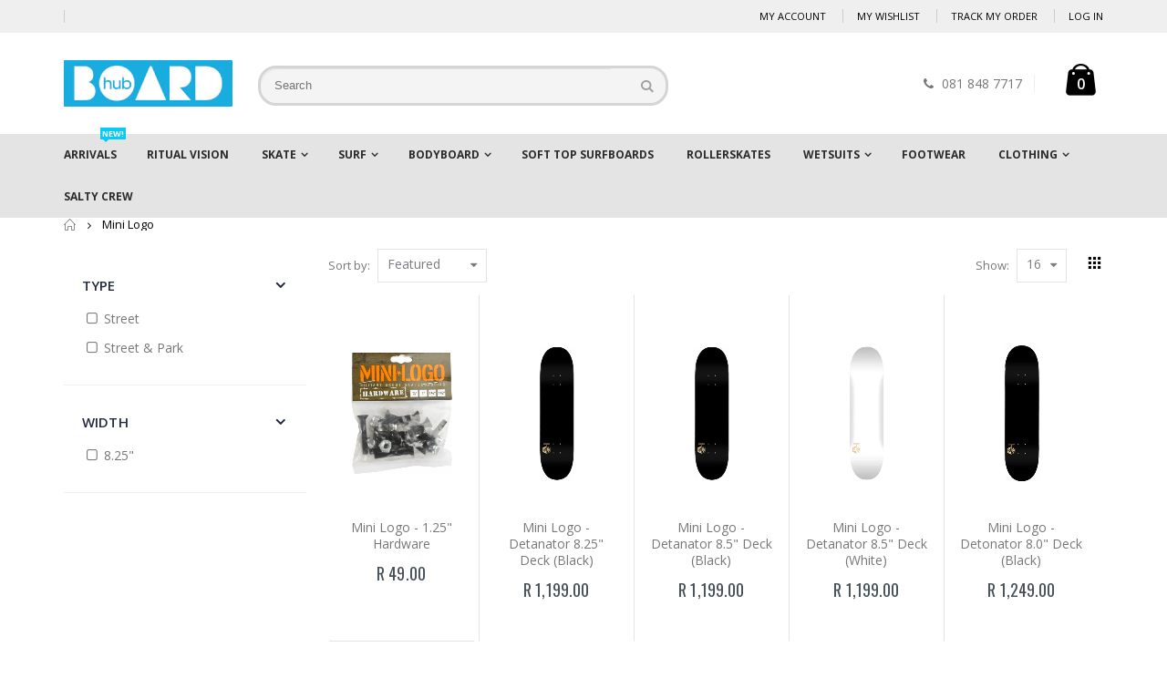

--- FILE ---
content_type: text/html; charset=utf-8
request_url: https://www.boardhub.co.za/collections/mini-logo
body_size: 38563
content:
<!doctype html>
<!--[if IE 8]><html class="no-js lt-ie9" lang="en"> <![endif]-->
<!--[if IE 9 ]><html class="ie9 no-js"> <![endif]-->
<!--[if (gt IE 9)|!(IE)]><!--> <html class="no-js"> <!--<![endif]-->
<link rel=”shortcut icon” href=”” type=”image/png” />
<head>
<!-- PROGRESSIFY-ME:START -->
<link rel="manifest" href="/a/progressify/boardhub/manifest.json">
<script type="text/javascript" src="https://cdn.progressifyme.com/boardhub/main.js"></script>
<input id="hdnProgressifyMeCustomerId" type="hidden" value="" />
<!-- PROGRESSIFY-ME:END -->
 
  <meta name="google-site-verification" content="dEjMI1j31oYGYAFLXyymYuip5ood2Mih6UuKKYGVPMY" />
  <!-- Basic page needs ================================================== -->
  <meta charset="utf-8">  
  <meta http-equiv="Content-Type" content="text/html; charset=utf-8"> 
  
  <title>Mini Logo - Boardhub</title>
  

  

  <!-- Helpers ================================================== -->
  <!-- /snippets/social-meta-tags.liquid -->


  <meta property="og:type" content="website">
  <meta property="og:title" content="Mini Logo">
  


  <meta property="og:url" content="https://www.boardhub.co.za/collections/mini-logo">
  <meta property="og:site_name" content="Boardhub">





<meta name="twitter:card" content="summary">


  <link rel="canonical" href="https://www.boardhub.co.za/collections/mini-logo"> 
  
  <meta name="viewport" content="width=device-width, initial-scale=1, minimum-scale=1, maximum-scale=1" />
  
  <meta name="theme-color" content="">
  <link href="//www.boardhub.co.za/cdn/shop/t/37/assets/bootstrap.min.css?v=58221731202380851321507670081" rel="stylesheet" type="text/css" media="all" />
  
  <link href="//www.boardhub.co.za/cdn/shop/t/37/assets/bootstrap-select.min.css?v=122025890919764658121507670081" rel="stylesheet" type="text/css" media="all" />
  
  <!-- CSS ================================================== -->
  
  <link href="//www.boardhub.co.za/cdn/shop/t/37/assets/porto-icon.css?v=49985406912190436601507670091" rel="stylesheet" type="text/css" media="all" /> 
  <link href="//www.boardhub.co.za/cdn/shop/t/37/assets/font-awesome.min.css?v=55584660431705360781507670083" rel="stylesheet" type="text/css" media="all" /> 
  <link href="//www.boardhub.co.za/cdn/shop/t/37/assets/owl.carousel.min.css?v=139870030978820801301507670091" rel="stylesheet" type="text/css" media="all" />  
  <link href="//www.boardhub.co.za/cdn/shop/t/37/assets/ultramegamenu.css?v=80906440772435131931507670094" rel="stylesheet" type="text/css" media="all" />
  <link href="//www.boardhub.co.za/cdn/shop/t/37/assets/effect.css?v=159716396746417208521507670082" rel="stylesheet" type="text/css" media="all" />
  <link href="//www.boardhub.co.za/cdn/shop/t/37/assets/magnific-popup.css?v=11852046022619003361507670089" rel="stylesheet" type="text/css" media="all" /> 
  <link href="//www.boardhub.co.za/cdn/shop/t/37/assets/styles.scss.css?v=116560873299395492001696944666" rel="stylesheet" type="text/css" media="all" />
  <link href="//www.boardhub.co.za/cdn/shop/t/37/assets/responsive.css?v=40514734647079686961507670092" rel="stylesheet" type="text/css" media="all" />
  
   
  <link href="//www.boardhub.co.za/cdn/shop/t/37/assets/animate.css?v=141941548326680370661507670079" rel="stylesheet" type="text/css" media="all" />
  
  <link href="//www.boardhub.co.za/cdn/shop/t/37/assets/color-config.scss.css?v=47835287905468157571767450741" rel="stylesheet" type="text/css" media="all" />
  
  <link href="//www.boardhub.co.za/cdn/shop/t/37/assets/new-style.css?v=136583357479746422161507670090" rel="stylesheet" type="text/css" media="all" /> 
  
  
  
  
  <link href="//www.boardhub.co.za/cdn/shop/t/37/assets/disable_border_radius.scss.css?v=133045658483405296151507670097" rel="stylesheet" type="text/css" media="all" />
  <!-- Header hook for plugins ================================================== -->
  <script>window.performance && window.performance.mark && window.performance.mark('shopify.content_for_header.start');</script><meta name="google-site-verification" content="oQ4N00N_f7e1QGX18WD9Qzp1TYL_mDX8VUw1EOnHQ0Y">
<meta id="shopify-digital-wallet" name="shopify-digital-wallet" content="/2321375/digital_wallets/dialog">
<link rel="alternate" type="application/atom+xml" title="Feed" href="/collections/mini-logo.atom" />
<link rel="alternate" type="application/json+oembed" href="https://www.boardhub.co.za/collections/mini-logo.oembed">
<script async="async" src="/checkouts/internal/preloads.js?locale=en-ZA"></script>
<script id="shopify-features" type="application/json">{"accessToken":"ee828bc77dae2448f5efc9061a69f12e","betas":["rich-media-storefront-analytics"],"domain":"www.boardhub.co.za","predictiveSearch":true,"shopId":2321375,"locale":"en"}</script>
<script>var Shopify = Shopify || {};
Shopify.shop = "boardhub.myshopify.com";
Shopify.locale = "en";
Shopify.currency = {"active":"ZAR","rate":"1.0"};
Shopify.country = "ZA";
Shopify.theme = {"name":"porto-theme CURRENT","id":144212417,"schema_name":"Porto","schema_version":"2.0","theme_store_id":null,"role":"main"};
Shopify.theme.handle = "null";
Shopify.theme.style = {"id":null,"handle":null};
Shopify.cdnHost = "www.boardhub.co.za/cdn";
Shopify.routes = Shopify.routes || {};
Shopify.routes.root = "/";</script>
<script type="module">!function(o){(o.Shopify=o.Shopify||{}).modules=!0}(window);</script>
<script>!function(o){function n(){var o=[];function n(){o.push(Array.prototype.slice.apply(arguments))}return n.q=o,n}var t=o.Shopify=o.Shopify||{};t.loadFeatures=n(),t.autoloadFeatures=n()}(window);</script>
<script id="shop-js-analytics" type="application/json">{"pageType":"collection"}</script>
<script defer="defer" async type="module" src="//www.boardhub.co.za/cdn/shopifycloud/shop-js/modules/v2/client.init-shop-cart-sync_BdyHc3Nr.en.esm.js"></script>
<script defer="defer" async type="module" src="//www.boardhub.co.za/cdn/shopifycloud/shop-js/modules/v2/chunk.common_Daul8nwZ.esm.js"></script>
<script type="module">
  await import("//www.boardhub.co.za/cdn/shopifycloud/shop-js/modules/v2/client.init-shop-cart-sync_BdyHc3Nr.en.esm.js");
await import("//www.boardhub.co.za/cdn/shopifycloud/shop-js/modules/v2/chunk.common_Daul8nwZ.esm.js");

  window.Shopify.SignInWithShop?.initShopCartSync?.({"fedCMEnabled":true,"windoidEnabled":true});

</script>
<script>(function() {
  var isLoaded = false;
  function asyncLoad() {
    if (isLoaded) return;
    isLoaded = true;
    var urls = ["\/\/d1liekpayvooaz.cloudfront.net\/apps\/customizery\/customizery.js?shop=boardhub.myshopify.com","https:\/\/atlantis.live.zoko.io\/scripts\/main.js?shop=boardhub.myshopify.com","https:\/\/cdn.shopify.com\/s\/files\/1\/0683\/1371\/0892\/files\/splmn-shopify-prod-August-31.min.js?v=1693985059\u0026shop=boardhub.myshopify.com","https:\/\/chimpstatic.com\/mcjs-connected\/js\/users\/4e1298fa6a6770c3712716a50\/274062a2543db22f5d89ad53b.js?shop=boardhub.myshopify.com","https:\/\/cdn.nfcube.com\/instafeed-68978be1dba0f40f6813f014228411ee.js?shop=boardhub.myshopify.com","https:\/\/wishlisthero-assets.revampco.com\/store-front\/bundle2.js?shop=boardhub.myshopify.com","https:\/\/wishlisthero-assets.revampco.com\/store-front\/bundle2.js?shop=boardhub.myshopify.com"];
    for (var i = 0; i < urls.length; i++) {
      var s = document.createElement('script');
      s.type = 'text/javascript';
      s.async = true;
      s.src = urls[i];
      var x = document.getElementsByTagName('script')[0];
      x.parentNode.insertBefore(s, x);
    }
  };
  if(window.attachEvent) {
    window.attachEvent('onload', asyncLoad);
  } else {
    window.addEventListener('load', asyncLoad, false);
  }
})();</script>
<script id="__st">var __st={"a":2321375,"offset":7200,"reqid":"9e5dfdd5-654a-45fc-9a4f-f9c9d79aef75-1768994555","pageurl":"www.boardhub.co.za\/collections\/mini-logo","u":"9cb30b4575b4","p":"collection","rtyp":"collection","rid":313203201};</script>
<script>window.ShopifyPaypalV4VisibilityTracking = true;</script>
<script id="captcha-bootstrap">!function(){'use strict';const t='contact',e='account',n='new_comment',o=[[t,t],['blogs',n],['comments',n],[t,'customer']],c=[[e,'customer_login'],[e,'guest_login'],[e,'recover_customer_password'],[e,'create_customer']],r=t=>t.map((([t,e])=>`form[action*='/${t}']:not([data-nocaptcha='true']) input[name='form_type'][value='${e}']`)).join(','),a=t=>()=>t?[...document.querySelectorAll(t)].map((t=>t.form)):[];function s(){const t=[...o],e=r(t);return a(e)}const i='password',u='form_key',d=['recaptcha-v3-token','g-recaptcha-response','h-captcha-response',i],f=()=>{try{return window.sessionStorage}catch{return}},m='__shopify_v',_=t=>t.elements[u];function p(t,e,n=!1){try{const o=window.sessionStorage,c=JSON.parse(o.getItem(e)),{data:r}=function(t){const{data:e,action:n}=t;return t[m]||n?{data:e,action:n}:{data:t,action:n}}(c);for(const[e,n]of Object.entries(r))t.elements[e]&&(t.elements[e].value=n);n&&o.removeItem(e)}catch(o){console.error('form repopulation failed',{error:o})}}const l='form_type',E='cptcha';function T(t){t.dataset[E]=!0}const w=window,h=w.document,L='Shopify',v='ce_forms',y='captcha';let A=!1;((t,e)=>{const n=(g='f06e6c50-85a8-45c8-87d0-21a2b65856fe',I='https://cdn.shopify.com/shopifycloud/storefront-forms-hcaptcha/ce_storefront_forms_captcha_hcaptcha.v1.5.2.iife.js',D={infoText:'Protected by hCaptcha',privacyText:'Privacy',termsText:'Terms'},(t,e,n)=>{const o=w[L][v],c=o.bindForm;if(c)return c(t,g,e,D).then(n);var r;o.q.push([[t,g,e,D],n]),r=I,A||(h.body.append(Object.assign(h.createElement('script'),{id:'captcha-provider',async:!0,src:r})),A=!0)});var g,I,D;w[L]=w[L]||{},w[L][v]=w[L][v]||{},w[L][v].q=[],w[L][y]=w[L][y]||{},w[L][y].protect=function(t,e){n(t,void 0,e),T(t)},Object.freeze(w[L][y]),function(t,e,n,w,h,L){const[v,y,A,g]=function(t,e,n){const i=e?o:[],u=t?c:[],d=[...i,...u],f=r(d),m=r(i),_=r(d.filter((([t,e])=>n.includes(e))));return[a(f),a(m),a(_),s()]}(w,h,L),I=t=>{const e=t.target;return e instanceof HTMLFormElement?e:e&&e.form},D=t=>v().includes(t);t.addEventListener('submit',(t=>{const e=I(t);if(!e)return;const n=D(e)&&!e.dataset.hcaptchaBound&&!e.dataset.recaptchaBound,o=_(e),c=g().includes(e)&&(!o||!o.value);(n||c)&&t.preventDefault(),c&&!n&&(function(t){try{if(!f())return;!function(t){const e=f();if(!e)return;const n=_(t);if(!n)return;const o=n.value;o&&e.removeItem(o)}(t);const e=Array.from(Array(32),(()=>Math.random().toString(36)[2])).join('');!function(t,e){_(t)||t.append(Object.assign(document.createElement('input'),{type:'hidden',name:u})),t.elements[u].value=e}(t,e),function(t,e){const n=f();if(!n)return;const o=[...t.querySelectorAll(`input[type='${i}']`)].map((({name:t})=>t)),c=[...d,...o],r={};for(const[a,s]of new FormData(t).entries())c.includes(a)||(r[a]=s);n.setItem(e,JSON.stringify({[m]:1,action:t.action,data:r}))}(t,e)}catch(e){console.error('failed to persist form',e)}}(e),e.submit())}));const S=(t,e)=>{t&&!t.dataset[E]&&(n(t,e.some((e=>e===t))),T(t))};for(const o of['focusin','change'])t.addEventListener(o,(t=>{const e=I(t);D(e)&&S(e,y())}));const B=e.get('form_key'),M=e.get(l),P=B&&M;t.addEventListener('DOMContentLoaded',(()=>{const t=y();if(P)for(const e of t)e.elements[l].value===M&&p(e,B);[...new Set([...A(),...v().filter((t=>'true'===t.dataset.shopifyCaptcha))])].forEach((e=>S(e,t)))}))}(h,new URLSearchParams(w.location.search),n,t,e,['guest_login'])})(!0,!0)}();</script>
<script integrity="sha256-4kQ18oKyAcykRKYeNunJcIwy7WH5gtpwJnB7kiuLZ1E=" data-source-attribution="shopify.loadfeatures" defer="defer" src="//www.boardhub.co.za/cdn/shopifycloud/storefront/assets/storefront/load_feature-a0a9edcb.js" crossorigin="anonymous"></script>
<script data-source-attribution="shopify.dynamic_checkout.dynamic.init">var Shopify=Shopify||{};Shopify.PaymentButton=Shopify.PaymentButton||{isStorefrontPortableWallets:!0,init:function(){window.Shopify.PaymentButton.init=function(){};var t=document.createElement("script");t.src="https://www.boardhub.co.za/cdn/shopifycloud/portable-wallets/latest/portable-wallets.en.js",t.type="module",document.head.appendChild(t)}};
</script>
<script data-source-attribution="shopify.dynamic_checkout.buyer_consent">
  function portableWalletsHideBuyerConsent(e){var t=document.getElementById("shopify-buyer-consent"),n=document.getElementById("shopify-subscription-policy-button");t&&n&&(t.classList.add("hidden"),t.setAttribute("aria-hidden","true"),n.removeEventListener("click",e))}function portableWalletsShowBuyerConsent(e){var t=document.getElementById("shopify-buyer-consent"),n=document.getElementById("shopify-subscription-policy-button");t&&n&&(t.classList.remove("hidden"),t.removeAttribute("aria-hidden"),n.addEventListener("click",e))}window.Shopify?.PaymentButton&&(window.Shopify.PaymentButton.hideBuyerConsent=portableWalletsHideBuyerConsent,window.Shopify.PaymentButton.showBuyerConsent=portableWalletsShowBuyerConsent);
</script>
<script data-source-attribution="shopify.dynamic_checkout.cart.bootstrap">document.addEventListener("DOMContentLoaded",(function(){function t(){return document.querySelector("shopify-accelerated-checkout-cart, shopify-accelerated-checkout")}if(t())Shopify.PaymentButton.init();else{new MutationObserver((function(e,n){t()&&(Shopify.PaymentButton.init(),n.disconnect())})).observe(document.body,{childList:!0,subtree:!0})}}));
</script>

<script>window.performance && window.performance.mark && window.performance.mark('shopify.content_for_header.end');</script>
<script>window.BOLD = window.BOLD || {};
    window.BOLD.common = window.BOLD.common || {};
    window.BOLD.common.Shopify = window.BOLD.common.Shopify || {};

    window.BOLD.common.Shopify.shop = {
        domain: 'www.boardhub.co.za',
        permanent_domain: 'boardhub.myshopify.com',
        url: 'https://www.boardhub.co.za',
        secure_url: 'https://www.boardhub.co.za',
        money_format: "R {{amount}}",
        currency: "ZAR"
    };

    window.BOLD.common.Shopify.cart = {"note":null,"attributes":{},"original_total_price":0,"total_price":0,"total_discount":0,"total_weight":0.0,"item_count":0,"items":[],"requires_shipping":false,"currency":"ZAR","items_subtotal_price":0,"cart_level_discount_applications":[],"checkout_charge_amount":0};
    window.BOLD.common.template = 'collection';window.BOLD.common.Shopify.formatMoney = function(money, format) {
        function n(t, e) {
            return 'undefined' == typeof t ? e : t
        }
        function r(t, e, r, i) {
            if (e = n(e, 2),
            r = n(r, ','),
            i = n(i, '.'),
            isNaN(t) || null == t)
                return 0;
            t = (t / 100).toFixed(e);
            var o = t.split('.')
              , a = o[0].replace(/(\d)(?=(\d\d\d)+(?!\d))/g, '$1' + r)
              , s = o[1] ? i + o[1] : '';
            return a + s
        }
        'string' == typeof money && (money = money.replace('.', ''));
        var i = ''
          , o = /\{\{\s*(\w+)\s*\}\}/
          , a = format || window.BOLD.common.Shopify.shop.money_format || window.Shopify.money_format || '$ {{ amount }}';
        switch (a.match(o)[1]) {
            case 'amount':
                i = r(money, 2);
                break;
            case 'amount_no_decimals':
                i = r(money, 0);
                break;
            case 'amount_with_comma_separator':
                i = r(money, 2, '.', ',');
                break;
            case 'amount_no_decimals_with_comma_separator':
                i = r(money, 0, '.', ',');
                break;
            case 'amount_with_space_separator':
                i = r(money, 2, '.', ' ');
                break;
            case 'amount_no_decimals_with_space_separator':
                i = r(money, 0, '.', ' ');
                break;
        }
        return a.replace(o, i);
    };

    window.BOLD.common.Shopify.saveProduct = function (handle, product) {
        if (typeof handle === 'string' && typeof window.BOLD.common.Shopify.products[handle] === 'undefined') {
            if (typeof product === 'number') {
                window.BOLD.common.Shopify.handles[product] = handle;
                product = { id: product };
            }
            window.BOLD.common.Shopify.products[handle] = product;
        }
    };

	window.BOLD.common.Shopify.saveVariant = function (variant_id, variant) {
		if (typeof variant_id === 'number' && typeof window.BOLD.common.Shopify.variants[variant_id] === 'undefined') {
			window.BOLD.common.Shopify.variants[variant_id] = variant;
		}
	};window.BOLD.common.Shopify.products = window.BOLD.common.Shopify.products || {};
    window.BOLD.common.Shopify.variants = window.BOLD.common.Shopify.variants || {};
    window.BOLD.common.Shopify.handles = window.BOLD.common.Shopify.handles || {};window.BOLD.common.Shopify.saveProduct(null, null);window.BOLD.common.Shopify.saveProduct("mini-logo-125-hardware", 6621029728321);window.BOLD.common.Shopify.saveVariant(39453067116609, {product_id: 6621029728321, price: 4900, group_id: ''});window.BOLD.common.Shopify.saveProduct("mini-logo-detanator-825-deck-black", 7625319186497);window.BOLD.common.Shopify.saveVariant(42354960859201, {product_id: 7625319186497, price: 119900, group_id: ''});window.BOLD.common.Shopify.saveProduct("mini-logo-detanator-85-deck-black", 7623945945153);window.BOLD.common.Shopify.saveVariant(42350093402177, {product_id: 7623945945153, price: 119900, group_id: ''});window.BOLD.common.Shopify.saveProduct("mini-logo-detanator-85-deck-white", 7757716914241);window.BOLD.common.Shopify.saveVariant(43215290925121, {product_id: 7757716914241, price: 119900, group_id: ''});window.BOLD.common.Shopify.saveProduct("mini-logo-detonator-80-deck-black", 7703376691265);window.BOLD.common.Shopify.saveVariant(43040785104961, {product_id: 7703376691265, price: 124900, group_id: ''});window.BOLD.common.Shopify.saveProduct("minilogo-kingpin", 6537680158785);window.BOLD.common.Shopify.saveVariant(39254177153089, {product_id: 6537680158785, price: 4000, group_id: ''});window.BOLD.common.Shopify.metafields = window.BOLD.common.Shopify.metafields || {};window.BOLD.common.Shopify.metafields["bold_rp"] = {};window.BOLD.common.cacheParams = window.BOLD.common.cacheParams || {};
    window.BOLD.common.cacheParams.bundles = 1590585137;

</script><link href="//www.boardhub.co.za/cdn/shop/t/37/assets/bold-brain-widget.css?v=12280912722225961271543502809" rel="stylesheet" type="text/css" media="all" />

  
  <script src="//www.boardhub.co.za/cdn/shop/t/37/assets/bold-helper-functions.js?v=12501990935020589061508786874" type="text/javascript"></script>
  
  <link href="//www.boardhub.co.za/cdn/shop/t/37/assets/bold.css?v=158197503601476099821508786848" rel="stylesheet" type="text/css" media="all" />
  
  <!-- /snippets/oldIE-js.liquid -->


<!--[if lt IE 9]>
<script src="//cdnjs.cloudflare.com/ajax/libs/html5shiv/3.7.2/html5shiv.min.js" type="text/javascript"></script>
<script src="//www.boardhub.co.za/cdn/shop/t/37/assets/respond.min.js?v=52248677837542619231507670092" type="text/javascript"></script>
<link href="//www.boardhub.co.za/cdn/shop/t/37/assets/respond-proxy.html" id="respond-proxy" rel="respond-proxy" />
<link href="//www.boardhub.co.za/search?q=8ef46cd3e35583f00dc53e2580f58b64" id="respond-redirect" rel="respond-redirect" />
<script src="//www.boardhub.co.za/search?q=8ef46cd3e35583f00dc53e2580f58b64" type="text/javascript"></script>
<![endif]-->

 
  <script src="//www.boardhub.co.za/cdn/shop/t/37/assets/vendor.js?v=113621509916466055761507670094" type="text/javascript"></script>
  <script src="//www.boardhub.co.za/cdn/shop/t/37/assets/bootstrap.min.js?v=135618559580299884151507670082" type="text/javascript"></script> 
  
  
  <link href="//fonts.googleapis.com/css?family=Open Sans:300italic,400italic,600italic,700italic,800italic,700,300,600,800,400&amp;subset=cyrillic-ext,greek-ext,latin,latin-ext,cyrillic,greek,vietnamese" rel='stylesheet' type='text/css'>
  
  
  <link href="//fonts.googleapis.com/css?family=Open Sans:300italic,400italic,600italic,700italic,800italic,700,300,600,800,400&amp;subset=cyrillic-ext,greek-ext,latin,latin-ext,cyrillic,greek,vietnamese" rel='stylesheet' type='text/css'>
  
  <script type="text/javascript">
    var productsObj = {}; 
    var swatch_color_enable = false;
    var asset_url = '//www.boardhub.co.za/cdn/shop/t/37/assets//?v=2715';
    var money_format = '<span class="money">R {{amount}}</span>';
    var multi_language = false;
  </script> 
  <script src="//www.boardhub.co.za/cdn/shop/t/37/assets/lang2.js?v=804047349797786391507670088" type="text/javascript"></script>
<script>
  var translator = {
    current_lang : jQuery.cookie("language"),
    init: function() {
      translator.updateStyling();	 
      translator.updateLangSwitcher();
    },
    updateStyling: function() {
        var style;
        if (translator.isLang2()) {
          style = "<style>*[data-translate] {visibility:hidden} .lang1 {display:none}</style>";          
        } else {
          style = "<style>*[data-translate] {visibility:visible} .lang2 {display:none}</style>";
        }
        jQuery('head').append(style);
    },
    updateLangSwitcher: function() { 
      if (translator.isLang2()) {
        jQuery(".current-language span").removeClass('active');
        jQuery(".current-language span[class=lang-2]").addClass("active");
      }
    },
    getTextToTranslate: function(selector) {
      var result = window.lang2;
      var params;
      if (selector.indexOf("|") > 0) {
        var devideList = selector.split("|");
        selector = devideList[0];
        params = devideList[1].split(",");
      }

      var selectorArr = selector.split('.');
      if (selectorArr) {
        for (var i = 0; i < selectorArr.length; i++) {
            result = result[selectorArr[i]];
        }
      } else {
        result = result[selector];
      }
      if (result && result.one && result.other) {
        var countEqual1 = true;
        for (var i = 0; i < params.length; i++) {
          if (params[i].indexOf("count") >= 0) {
            variables = params[i].split(":");
            if (variables.length>1) {
              var count = variables[1];
              if (count > 1) {
                countEqual1 = false;
              }
            }
          }
        } 
        if (countEqual1) {
          result = result.one;
        } else {
          result = result.other;
        }
      } 
      
      if (params && params.length>0) {
        result = result.replace(/{{\s*/g, "{{");
        result = result.replace(/\s*}}/g, "}}");
        for (var i = 0; i < params.length; i++) {
          variables = params[i].split(":");
          if (variables.length>1) {
            result = result.replace("{{"+variables[0]+"}}", variables[1]);
          }          
        }
      }
      

      return result;
    },
    isLang2: function() {
      return translator.current_lang && translator.current_lang == 2;
    }, 
    doTranslate: function(blockSelector) {
      if (translator.isLang2()) {
        jQuery(blockSelector + " [data-translate]").each(function(e) {          
          var item = jQuery(this);
          var selector = item.attr("data-translate");
          var text = translator.getTextToTranslate(selector); 
          if (item.attr("translate-item")) {
            var attribute = item.attr("translate-item");
            if (attribute == 'blog-date-author') {
              item.html(text);
            } else if (attribute!="") {            
              item.attr(attribute,text);
            }
          } else if (item.is("input")) { 
            if(item.is("input[type=search]")){
            	item.attr("placeholder", text);
            }else{
            	item.val(text);
            }
            
          } else {
            item.text(text);
          }
          item.css("visibility","visible");
        });
      }
    }   
  };
  translator.init(); 
  jQuery(document).ready(function() {     
    jQuery('.select-language a').on('click', function(){ 
      var value = jQuery(this).data('lang');
      jQuery.cookie('language', value, {expires:10, path:'/'});
      location.reload();
    });
  	translator.doTranslate("body");
  });
</script>
  <style>
     
    
    .main-container{
padding-bottom: 0px;
}
.main-section-header .links li{
border-color: #ccc;
}
.slideshow-section .slideshow .owl-nav div{
top: 42%;
}
.main-container h3.title-widget {
    line-height: 42px;
    color: #313131;
    text-transform: uppercase;
    text-align: center;
    font-size: 17px;
    font-weight: 700;
    padding-bottom: 19px;
    margin-bottom: 0;
background: none;
font-family: 'Open Sans';
letter-spacing: 0;
}
.main-container .products-collection .category-products .products-grid .owl-item .item, .main-container .products-related .category-products .products-grid .owl-item .item, .main-container .blog-homepage .category-products .products-grid .owl-item .item, .main-container .products-crosssell .category-products .products-grid .owl-item .item {
    padding: 10px;
}
.custom-support i {
    text-align: center;
    color: #0088cc;
    width: auto;
    height: auto;
    border-radius: 0;
    padding-bottom: 14px;
    display: inline-block;
}
.custom-support{
padding-top: 50px !important;
    padding-bottom: 50px !important;
    background-color: #f7f7f7;
}
.custom-support .content{
margin-left: 0;
}
.custom-support .col-md-4 i{
border: 0 !important;
    float: none;
}
.custom-support .col-md-4{
text-align: center;
}
.custom-support i {
    text-align: center;
    color: #0088cc !important;
    width: auto;
    height: auto;
    border-radius: 0;
    padding-bottom: 14px;
    display: inline-block;
    font-size: 40px;
}
.custom-support .content h2 {
    margin: 0;
    font-weight: 600;
    text-transform: uppercase;
    font-size: 16px;
    color: #2b2b2d;
    line-height: 22px;
}
.custom-support .content em {
    font-weight: 300;
    font-style: normal;
    margin-bottom: 15px;
    display: block;
    color: #465157;
    font-size: 14px;
    line-height: 22px;
}
.custom-support .content p {
    font-size: 13px;
    line-height: 24px;
    color: #687176;
}
.parallax-wrapper .parallax .parallax-slider .owl-carousel .owl-stage-outer .item h2 {
    font-size: 36px;
    font-family: 'Oswald';
    font-weight: 400;
    text-transform: uppercase;
    margin-bottom: 20px;
    margin-top: 10px;
    color: #fff;
    line-height: 1;
}
.parallax-wrapper .parallax .parallax-slider .owl-carousel .owl-stage-outer .item a {
    font-size: 13px;
    font-family: 'Oswald';
    text-transform: uppercase;
    color: #fff;
    line-height: 1;
    letter-spacing: 0.05em;
    padding: 17px 33px;
    border-radius: 3px !important;
    background-color: #2b2b2d;
    box-shadow: none;
    display: inline-block;
}
.parallax-wrapper .parallax .overlay{
display: none;
}
.featured-brands .owl-carousel{
    padding: 10px 80px;
}
.featured-brands .owl-nav div {
    position: absolute;
    top: calc(50% - 15px);
    background: none;
    color: #3a3a3c;
    font-size: 22px;
    padding: 0;
    margin: 0;
}
.featured-brands .owl-nav div.owl-prev {
    left: 0;
}
.featured-brands .owl-nav div.owl-next {
    right: 0;
}
.featured-brands .owl-nav{
top: auto;
right: auto;
position: static;
}
.featured-brands{
margin-bottom: 25px;
}
.footer-wrapper .footer-middle .footer-ribbon{
z-index: 2;
}
.footer-wrapper .footer-middle .block-bottom {
    border-top: 1px solid #3d3d38;
    text-align: left;
    padding: 27px 0;
    overflow: hidden;
    margin-top: 32px;
}
.footer-wrapper .footer-middle .working span {
    text-transform: uppercase;
    font-size: 13px;
    letter-spacing: 0.005em;
    line-height: 18px;
}
.footer-wrapper .footer-middle ul.footer-list li {
    position: relative;
    padding: 6px 0;
    line-height: 1;
    display: block;
}
.footer-wrapper .footer-middle {
    padding: 24px 0;
    font-size: 13px;
    position: relative;
}
.footer-wrapper .footer-top{
padding-bottom: 0px;
}
.footer-wrapper .footer-middle ul.contact-info b {
    font-weight: 400;
    font-size: 13px;
    margin-bottom: 7px;
    display: inline-block;
}
.footer-wrapper .footer-middle ul.contact-info li p{
line-height: 1;
}
.footer-wrapper .footer-middle ul.contact-info li {
    padding: 12px 0;
}
.footer-wrapper .footer-middle ul.contact-info li:first-child {
    padding-top: 0;
}
.footer-wrapper .footer-top .input-group input {
    background-color: #fff;
    color: #686865;
    height: 48px;
    border: none;
    font-size: 14px;
    padding-left: 15px;
    float: left;
    max-width: 375px;
    width: 90%;
    border-radius: 30px 0 0 30px !important;
    padding-right: 105px;
    margin-right: 22px;
    margin-bottom: 0;
}
.footer-wrapper .footer-top .input-group button {
    float: left;
    width: 120px;
    margin-left: -120px;
    line-height: 48px;
    padding: 0 12px;
    text-transform: uppercase;
    border-radius: 0 30px 30px 0 !important;
}
.footer-wrapper .footer-top .footer-top-inner {
    border-bottom: 1px solid #3d3d38;
}
.footer_2 .input-group button{
border-left: 0;
}
.header-container.type21 .main-nav .main-top-nav{
border-radius: 0;
}
.header-container .search-area .form-search{
border-radius: 20px !important;
}
.homepage-bar{
border-top: 0;
}
.homepage-bar [class^="col-md-"]{
border-left: 0;
}
.homepage-bar .col-md-4 .text-area h3 {
    margin: 0;
    font-size: 14px;
    font-weight: 600;
    line-height: 19px;
}
.owl-dots {
    top: auto;
    bottom: -35px;
    left: 5px;
    position: absolute;
    right: 5px;
    text-align: center;
    margin: 0;
}
.owl-dots .owl-dot span {
    width: 11px;
    height: 3px;
    background: #a0a09f;
    margin: 5px 7px;
    border-radius: 20px !important;
    display: block;
}
.box_product{
padding-bottom: 60px;
}
.header-container .search-area .form-search input{
border-radius: 20px 0 0 20px !important;
}
.main-container .products-related h3.title-widget {
    background: none;
    font-size: 18px;
    border-bottom: #e1e1e1 solid 1px;
    font-weight: 700;
    margin: 0 0 16px 0;
    padding-bottom: 10px;
    text-transform: uppercase;
    text-align: left;
    color: #302e2a;
    line-height: initial;
}
.main-container .products-related {
    margin-bottom: 0;
    margin-top: 50px;
    position: relative;
    padding-top: 0;
    background-color: #f4f4f4;
    padding: 60px 0 45px;
}
.main-container h3.title-widget span.inner{
background: none;
}
.main-container .products-related .category-products{
margin: 0 -10px;
}
.banner_grid [class^="col-sm-"]{
padding-left: 15px !important;
padding-right: 15px !important;
padding-bottom: 0 !important;
}
.banner_grid{
padding: 34px 0px !important;
}
.product-view .product-shop .middle-product-detail .product-type-data .price-box .price{
font-family: 'Oswald';
}
.product-view .product-shop .actions .add-to-links li a.link-wishlist{
background: none;
}
.template-product .product-view .add-to-links .link-wishlist i:before {
    content: '\e889';
}
.html_sidebar h5 {
    font-family: 'Open Sans' !important;
    font-weight: 600 !important;
    font-size: 14px !important;
    color: #7a7d82 !important;
    letter-spacing: 0.022em;
    padding: 0 20px;
}
.main-container .main-wrapper{
padding-bottom: 80px;
}
.template-index .main-container .main-wrapper, .template-product .main-container .main-wrapper{
padding-bottom: 0;
}
.main-container .pagenav-wrap .pagination .pagination-page li a:hover{
background: transparent;
    color: inherit;
    border-color: #ccc;
}
.main-container .pagenav-wrap .pagination .pagination-page li.active span{
background: transparent;
    color: inherit;
}
.pagination-page li.text i.icon-right-dir:before{
    content: '\e81a';
}
.main-container .pagenav-wrap .pagination .pagination-page li.text a:hover, .main-container .pagenav-wrap .pagination-search .pagination-page li.text a:hover{
    color: inherit;
}
.product-view .product-options-bottom {
    border-bottom: 1px solid #ebebeb;
}
.template-blog .blog-wrapper .owl-dots{
    bottom: 0;
}
.owl-dots .owl-dot.active span{
    background-color: #2b2b2d;
}
.featured-brands .owl-nav i{
    color: #3a3a3c;
}
.featured-brands .owl-nav i.icon-chevron-left:before{
    content: "\e829";
}
.featured-brands .owl-nav i.icon-chevron-right:before{
    content: "\e828";
}
.footer-wrapper .footer-top .input-group button:hover{
    opacity: 1;
}
.main-container .main-breadcrumbs{
padding-top: 0;
}
    @media(max-width: 767px){
.homepage-bar [class^="col-md-"]{
text-align: left;
}
.sticky-product .sticky-detail{
width: 70%;
}
.header-container.type21 .mini-cart .icon-cart-header:after{
right: 10px;
}
.banner_grid [class^="col-sm-"]{
width: 100%;
margin-bottom: 15px !important;
}
}
@media(min-width: 768px){
.footer-wrapper .footer-middle ul.footer-list .item {
width: 50%;
}
}
@media(max-width: 991px){
.header-container.type21 .search-area .search-icon{
font-size: 19px;
}
.header-container.type21 .mini-cart{
margin-left: 0;
}
}
  </style>
<!-- BEGIN app block: shopify://apps/wishlist-hero/blocks/app-embed/a9a5079b-59e8-47cb-b659-ecf1c60b9b72 -->


<script type="text/javascript">
  
    window.wishlisthero_buttonProdPageClasses = [];
  
  
    window.wishlisthero_cartDotClasses = [];
  
</script>
<!-- BEGIN app snippet: extraStyles -->

<style>
  .wishlisthero-floating {
    position: absolute;
    top: 5px;
    z-index: 21;
    border-radius: 100%;
    width: fit-content;
    right: 5px;
    left: auto;
    &.wlh-left-btn {
      left: 5px !important;
      right: auto !important;
    }
    &.wlh-right-btn {
      right: 5px !important;
      left: auto !important;
    }
    
  }
  @media(min-width:1300px) {
    .product-item__link.product-item__image--margins .wishlisthero-floating, {
      
        left: 50% !important;
        margin-left: -295px;
      
    }
  }
  .MuiTypography-h1,.MuiTypography-h2,.MuiTypography-h3,.MuiTypography-h4,.MuiTypography-h5,.MuiTypography-h6,.MuiButton-root,.MuiCardHeader-title a {
    font-family: ,  !important;
  }
</style>






<!-- END app snippet -->
<!-- BEGIN app snippet: renderAssets -->

  <link rel="preload" href="https://cdn.shopify.com/extensions/019badc7-12fe-783e-9dfe-907190f91114/wishlist-hero-81/assets/default.css" as="style" onload="this.onload=null;this.rel='stylesheet'">
  <noscript><link href="//cdn.shopify.com/extensions/019badc7-12fe-783e-9dfe-907190f91114/wishlist-hero-81/assets/default.css" rel="stylesheet" type="text/css" media="all" /></noscript>
  <script defer src="https://cdn.shopify.com/extensions/019badc7-12fe-783e-9dfe-907190f91114/wishlist-hero-81/assets/default.js"></script>
<!-- END app snippet -->


<script type="text/javascript">
  try{
  
    var scr_bdl_path = "https://cdn.shopify.com/extensions/019badc7-12fe-783e-9dfe-907190f91114/wishlist-hero-81/assets/bundle2.js";
    window._wh_asset_path = scr_bdl_path.substring(0,scr_bdl_path.lastIndexOf("/")) + "/";
  

  }catch(e){ console.log(e)}
  try{

  
    window.WishListHero_setting = {"ButtonColor":"rgba(86, 132, 162, 1)","IconColor":"rgba(255, 255, 255, 1)","IconType":"Heart","IconTypeNum":"1","ThrdParty_Trans_active":false,"ButtonTextBeforeAdding":"Add to wishlist","ButtonTextAfterAdding":"ADDED TO WISHLIST","AnimationAfterAddition":"None","ButtonTextAddToCart":"ADD TO CART","ButtonTextOutOfStock":"OUT OF STOCK","ButtonTextAddAllToCart":"ADD ALL TO CART","ButtonTextRemoveAllToCart":"REMOVE ALL FROM WISHLIST","AddedProductNotificationText":"Product added to wishlist successfully","AddedProductToCartNotificationText":"Product added to cart successfully","ViewCartLinkText":"View Cart","SharePopup_TitleText":"Share My wishlist","SharePopup_shareBtnText":"Share wishlist","SharePopup_shareHederText":"Share on Social Networks","SharePopup_shareCopyText":"Or copy Wishlist link to share","SharePopup_shareCancelBtnText":"cancel","SharePopup_shareCopyBtnText":"copy","SharePopup_shareCopiedText":"Copied","SendEMailPopup_BtnText":"send email","SendEMailPopup_FromText":"Your Name","SendEMailPopup_ToText":"To email","SendEMailPopup_BodyText":"Note","SendEMailPopup_SendBtnText":"send","SendEMailPopup_SendNotificationText":"email sent successfully","SendEMailPopup_TitleText":"Send My Wislist via Email","AddProductMessageText":"Are you sure you want to add all items to cart ?","RemoveProductMessageText":"Are you sure you want to remove this item from your wishlist ?","RemoveAllProductMessageText":"Are you sure you want to remove all items from your wishlist ?","RemovedProductNotificationText":"Product removed from wishlist successfully","AddAllOutOfStockProductNotificationText":"There seems to have been an issue adding items to cart, please try again later","RemovePopupOkText":"ok","RemovePopup_HeaderText":"ARE YOU SURE?","ViewWishlistText":"View wishlist","EmptyWishlistText":"there are no items in this wishlist","BuyNowButtonText":"Buy Now","BuyNowButtonColor":"rgb(144, 86, 162)","BuyNowTextButtonColor":"rgb(255, 255, 255)","Wishlist_Title":"My Wishlist","WishlistHeaderTitleAlignment":"Left","WishlistProductImageSize":"Normal","PriceColor":"rgb(0, 122, 206)","HeaderFontSize":"30","HeaderColor":"","PriceFontSize":"18","ProductNameFontSize":"16","LaunchPointType":"floating_point","DisplayWishlistAs":"popup_window","DisplayButtonAs":"button_with_icon","PopupSize":"md","ButtonUserConfirmationState":"skipped","ButtonColorAndStyleConfirmationState":"","HideAddToCartButton":false,"NoRedirectAfterAddToCart":false,"DisableGuestCustomer":true,"LoginPopupContent":"Please login to save your wishlist across devices.","LoginPopupLoginBtnText":"Login","LoginPopupContentFontSize":"20","NotificationPopupPosition":"center","WishlistButtonTextColor":"rgba(255, 255, 255, 1)","EnableRemoveFromWishlistAfterAddButtonText":"Remove from wishlist","ShareNetworks":{"Facebook":true,"Twitter":true,"LinkedIn":true,"WhatsApp":true,"Pinterest":true,"Telegram":true,"Viber":true,"Reddit":true,"Email_Client":true,"VK":true,"OK":true,"Tumblr":true,"Livejournal":true,"Mailru":true,"Workplace":true,"Line":true},"_id":"691db619d749e50b800839fb","ButtonFontSize":"16","DateFontSize":"16","EnableCollection":false,"EnableShare":true,"RemovePowerBy":false,"EnableFBPixel":false,"EnableGTagIntegration":false,"EnableKlaviyoOnsiteTracking":false,"DisapleApp":true,"FloatPointPossition":"bottom_right","HeartStateToggle":true,"HeaderMenuItemsIndicator":true,"EnableRemoveFromWishlistAfterAdd":true,"CollectionViewAddedToWishlistIconBackgroundColor":"rgba(255, 255, 255, 0)","CollectionViewAddedToWishlistIconColor":"rgba(86, 132, 162, 1)","CollectionViewIconBackgroundColor":"rgba(255, 255, 255, 0)","CollectionViewIconColor":"rgba(86, 132, 162, 1)","Shop":"boardhub.myshopify.com","shop":"boardhub.myshopify.com","Status":"Active","Plan":"FREE"};
    if(typeof(window.WishListHero_setting_theme_override) != "undefined"){
                                                                                window.WishListHero_setting = {
                                                                                    ...window.WishListHero_setting,
                                                                                    ...window.WishListHero_setting_theme_override
                                                                                };
                                                                            }
                                                                            // Done

  

  }catch(e){ console.error('Error loading config',e); }
</script>


  <script src="https://cdn.shopify.com/extensions/019badc7-12fe-783e-9dfe-907190f91114/wishlist-hero-81/assets/bundle2.js" defer></script>



<script type="text/javascript">
  if (!window.__wishlistHeroArriveScriptLoaded) {
    window.__wishlistHeroArriveScriptLoaded = true;
    function wh_loadScript(scriptUrl) {
      const script = document.createElement('script'); script.src = scriptUrl;
      document.body.appendChild(script);
      return new Promise((res, rej) => { script.onload = function () { res(); }; script.onerror = function () { rej(); } });
    }
  }
  document.addEventListener("DOMContentLoaded", () => {
      wh_loadScript('https://cdn.shopify.com/extensions/019badc7-12fe-783e-9dfe-907190f91114/wishlist-hero-81/assets/arrive.min.js').then(function () {
          document.arrive('.wishlist-hero-custom-button', function (wishlistButton) {
              var ev = new
                  CustomEvent('wishlist-hero-add-to-custom-element', { detail: wishlistButton }); document.dispatchEvent(ev);
          });
      });
  });
</script>


<!-- BEGIN app snippet: TransArray -->
<script>
  window.WLH_reload_translations = function() {
    let _wlh_res = {};
    if (window.WishListHero_setting && window.WishListHero_setting['ThrdParty_Trans_active']) {

      
        

        window.WishListHero_setting["ButtonTextBeforeAdding"] = "";
        _wlh_res["ButtonTextBeforeAdding"] = "";
        

        window.WishListHero_setting["ButtonTextAfterAdding"] = "";
        _wlh_res["ButtonTextAfterAdding"] = "";
        

        window.WishListHero_setting["ButtonTextAddToCart"] = "";
        _wlh_res["ButtonTextAddToCart"] = "";
        

        window.WishListHero_setting["ButtonTextOutOfStock"] = "";
        _wlh_res["ButtonTextOutOfStock"] = "";
        

        window.WishListHero_setting["ButtonTextAddAllToCart"] = "";
        _wlh_res["ButtonTextAddAllToCart"] = "";
        

        window.WishListHero_setting["ButtonTextRemoveAllToCart"] = "";
        _wlh_res["ButtonTextRemoveAllToCart"] = "";
        

        window.WishListHero_setting["AddedProductNotificationText"] = "";
        _wlh_res["AddedProductNotificationText"] = "";
        

        window.WishListHero_setting["AddedProductToCartNotificationText"] = "";
        _wlh_res["AddedProductToCartNotificationText"] = "";
        

        window.WishListHero_setting["ViewCartLinkText"] = "";
        _wlh_res["ViewCartLinkText"] = "";
        

        window.WishListHero_setting["SharePopup_TitleText"] = "";
        _wlh_res["SharePopup_TitleText"] = "";
        

        window.WishListHero_setting["SharePopup_shareBtnText"] = "";
        _wlh_res["SharePopup_shareBtnText"] = "";
        

        window.WishListHero_setting["SharePopup_shareHederText"] = "";
        _wlh_res["SharePopup_shareHederText"] = "";
        

        window.WishListHero_setting["SharePopup_shareCopyText"] = "";
        _wlh_res["SharePopup_shareCopyText"] = "";
        

        window.WishListHero_setting["SharePopup_shareCancelBtnText"] = "";
        _wlh_res["SharePopup_shareCancelBtnText"] = "";
        

        window.WishListHero_setting["SharePopup_shareCopyBtnText"] = "";
        _wlh_res["SharePopup_shareCopyBtnText"] = "";
        

        window.WishListHero_setting["SendEMailPopup_BtnText"] = "";
        _wlh_res["SendEMailPopup_BtnText"] = "";
        

        window.WishListHero_setting["SendEMailPopup_FromText"] = "";
        _wlh_res["SendEMailPopup_FromText"] = "";
        

        window.WishListHero_setting["SendEMailPopup_ToText"] = "";
        _wlh_res["SendEMailPopup_ToText"] = "";
        

        window.WishListHero_setting["SendEMailPopup_BodyText"] = "";
        _wlh_res["SendEMailPopup_BodyText"] = "";
        

        window.WishListHero_setting["SendEMailPopup_SendBtnText"] = "";
        _wlh_res["SendEMailPopup_SendBtnText"] = "";
        

        window.WishListHero_setting["SendEMailPopup_SendNotificationText"] = "";
        _wlh_res["SendEMailPopup_SendNotificationText"] = "";
        

        window.WishListHero_setting["SendEMailPopup_TitleText"] = "";
        _wlh_res["SendEMailPopup_TitleText"] = "";
        

        window.WishListHero_setting["AddProductMessageText"] = "";
        _wlh_res["AddProductMessageText"] = "";
        

        window.WishListHero_setting["RemoveProductMessageText"] = "";
        _wlh_res["RemoveProductMessageText"] = "";
        

        window.WishListHero_setting["RemoveAllProductMessageText"] = "";
        _wlh_res["RemoveAllProductMessageText"] = "";
        

        window.WishListHero_setting["RemovedProductNotificationText"] = "";
        _wlh_res["RemovedProductNotificationText"] = "";
        

        window.WishListHero_setting["AddAllOutOfStockProductNotificationText"] = "";
        _wlh_res["AddAllOutOfStockProductNotificationText"] = "";
        

        window.WishListHero_setting["RemovePopupOkText"] = "";
        _wlh_res["RemovePopupOkText"] = "";
        

        window.WishListHero_setting["RemovePopup_HeaderText"] = "";
        _wlh_res["RemovePopup_HeaderText"] = "";
        

        window.WishListHero_setting["ViewWishlistText"] = "";
        _wlh_res["ViewWishlistText"] = "";
        

        window.WishListHero_setting["EmptyWishlistText"] = "";
        _wlh_res["EmptyWishlistText"] = "";
        

        window.WishListHero_setting["BuyNowButtonText"] = "";
        _wlh_res["BuyNowButtonText"] = "";
        

        window.WishListHero_setting["Wishlist_Title"] = "";
        _wlh_res["Wishlist_Title"] = "";
        

        window.WishListHero_setting["LoginPopupContent"] = "";
        _wlh_res["LoginPopupContent"] = "";
        

        window.WishListHero_setting["LoginPopupLoginBtnText"] = "";
        _wlh_res["LoginPopupLoginBtnText"] = "";
        

        window.WishListHero_setting["EnableRemoveFromWishlistAfterAddButtonText"] = "";
        _wlh_res["EnableRemoveFromWishlistAfterAddButtonText"] = "";
        

        window.WishListHero_setting["LowStockEmailSubject"] = "";
        _wlh_res["LowStockEmailSubject"] = "";
        

        window.WishListHero_setting["OnSaleEmailSubject"] = "";
        _wlh_res["OnSaleEmailSubject"] = "";
        

        window.WishListHero_setting["SharePopup_shareCopiedText"] = "";
        _wlh_res["SharePopup_shareCopiedText"] = "";
    }
    return _wlh_res;
  }
  window.WLH_reload_translations();
</script><!-- END app snippet -->

<!-- END app block --><!-- BEGIN app block: shopify://apps/wishlist-hero/blocks/collection-embed/a9a5079b-59e8-47cb-b659-ecf1c60b9b72 -->


<script type="text/javascript">
  if (!window.__wishlistHeroArriveScriptLoaded) {
    window.__wishlistHeroArriveScriptLoaded = true;
    function wh_loadScript(scriptUrl) {
      const script = document.createElement('script'); script.src = scriptUrl;
      document.body.appendChild(script);
      return new Promise((res, rej) => { script.onload = function () { res(); }; script.onerror = function () { rej(); } });
    }
  }
  document.addEventListener("DOMContentLoaded", () => {
      wh_loadScript('https://cdn.shopify.com/extensions/019badc7-12fe-783e-9dfe-907190f91114/wishlist-hero-81/assets/arrive.min.js').then(function () {
          document.arrive('.wishlist-hero-custom-button', function (wishlistButton) {
              var ev = new CustomEvent('wishlist-hero-add-to-custom-element', { detail: wishlistButton }); document.dispatchEvent(ev);
          });
      });
  });
</script>

<script type="text/javascript">
(function(){
  const iconSpacing = {};
  
  
  
  
  if (Object.keys(iconSpacing).length > 0) {
    window.WishListHero_icon_spacing = iconSpacing;
  }

  function hexToRgba(hex, alpha) {
    hex = hex.replace('#', '');
    const r = parseInt(hex.substring(0, 2), 16);
    const g = parseInt(hex.substring(2, 4), 16);
    const b = parseInt(hex.substring(4, 6), 16);
    return `rgba(${r}, ${g}, ${b}, ${alpha/100})`;
  }

  window.WishListHero_collection_colors = {
    
    
    
    
  };

      function mergeCollectionColors(){
      if (typeof window.WishListHero_setting !== 'undefined' && window.WishListHero_setting){
        window.WishListHero_setting = {
          ...window.WishListHero_setting,
          ...window.WishListHero_collection_colors
        };
      if (typeof window.WishListHero_setting_theme_override !== 'undefined'){
          window.WishListHero_setting_theme_override = {
            ...window.WishListHero_setting_theme_override,
            ...window.WishListHero_collection_colors
          };
        }
      document.dispatchEvent(new CustomEvent('wishlist-hero-colors-updated',{
          detail: window.WishListHero_collection_colors
        }));
      }
    }
    function checkAndMergeColors(){
      if (typeof window.WishListHero_setting !== 'undefined' && window.WishListHero_setting){
        mergeCollectionColors();
        return true;
      }
      return false;
    }
    if (!checkAndMergeColors()){
      let checkCount = 0;
      const maxChecks = 100;
      const checkForStoreConfig = setInterval(function(){
        checkCount++;
        if (checkAndMergeColors()){
          clearInterval(checkForStoreConfig);
        } else if (checkCount >= maxChecks){
          clearInterval(checkForStoreConfig);
          console.warn('Wishlist Hero: Store configuration not loaded within timeout period');
        }
      },100);
    }
    if (document.readyState === 'loading'){
      document.addEventListener('DOMContentLoaded', checkAndMergeColors);
    }else{
      checkAndMergeColors();
    }
  })();
</script>
<style data-shopify>
  
  
  
    .wishlist-hero-custom-button.wishlisthero-floating button {
      width: 40px !important;
      height: 40px !important;
    }
    /* For Mobile devices, min width of 48px */
    .wishlist-hero-custom-button.wishlisthero-floating{
      padding: calc((48px-40px) / 2);
    }

  
  
</style>
<!-- BEGIN app snippet: extraStyles -->

<style>
  .wishlisthero-floating {
    position: absolute;
    top: 5px;
    z-index: 21;
    border-radius: 100%;
    width: fit-content;
    right: 5px;
    left: auto;
    &.wlh-left-btn {
      left: 5px !important;
      right: auto !important;
    }
    &.wlh-right-btn {
      right: 5px !important;
      left: auto !important;
    }
    
  }
  @media(min-width:1300px) {
    .product-item__link.product-item__image--margins .wishlisthero-floating, {
      
        left: 50% !important;
        margin-left: -295px;
      
    }
  }
  .MuiTypography-h1,.MuiTypography-h2,.MuiTypography-h3,.MuiTypography-h4,.MuiTypography-h5,.MuiTypography-h6,.MuiButton-root,.MuiCardHeader-title a {
    font-family: ,  !important;
  }
</style>






<!-- END app snippet -->
<!-- BEGIN app snippet: TransArray -->
<script>
  window.WLH_reload_translations = function() {
    let _wlh_res = {};
    if (window.WishListHero_setting && window.WishListHero_setting['ThrdParty_Trans_active']) {

      
        

        window.WishListHero_setting["ButtonTextBeforeAdding"] = "";
        _wlh_res["ButtonTextBeforeAdding"] = "";
        

        window.WishListHero_setting["ButtonTextAfterAdding"] = "";
        _wlh_res["ButtonTextAfterAdding"] = "";
        

        window.WishListHero_setting["ButtonTextAddToCart"] = "";
        _wlh_res["ButtonTextAddToCart"] = "";
        

        window.WishListHero_setting["ButtonTextOutOfStock"] = "";
        _wlh_res["ButtonTextOutOfStock"] = "";
        

        window.WishListHero_setting["ButtonTextAddAllToCart"] = "";
        _wlh_res["ButtonTextAddAllToCart"] = "";
        

        window.WishListHero_setting["ButtonTextRemoveAllToCart"] = "";
        _wlh_res["ButtonTextRemoveAllToCart"] = "";
        

        window.WishListHero_setting["AddedProductNotificationText"] = "";
        _wlh_res["AddedProductNotificationText"] = "";
        

        window.WishListHero_setting["AddedProductToCartNotificationText"] = "";
        _wlh_res["AddedProductToCartNotificationText"] = "";
        

        window.WishListHero_setting["ViewCartLinkText"] = "";
        _wlh_res["ViewCartLinkText"] = "";
        

        window.WishListHero_setting["SharePopup_TitleText"] = "";
        _wlh_res["SharePopup_TitleText"] = "";
        

        window.WishListHero_setting["SharePopup_shareBtnText"] = "";
        _wlh_res["SharePopup_shareBtnText"] = "";
        

        window.WishListHero_setting["SharePopup_shareHederText"] = "";
        _wlh_res["SharePopup_shareHederText"] = "";
        

        window.WishListHero_setting["SharePopup_shareCopyText"] = "";
        _wlh_res["SharePopup_shareCopyText"] = "";
        

        window.WishListHero_setting["SharePopup_shareCancelBtnText"] = "";
        _wlh_res["SharePopup_shareCancelBtnText"] = "";
        

        window.WishListHero_setting["SharePopup_shareCopyBtnText"] = "";
        _wlh_res["SharePopup_shareCopyBtnText"] = "";
        

        window.WishListHero_setting["SendEMailPopup_BtnText"] = "";
        _wlh_res["SendEMailPopup_BtnText"] = "";
        

        window.WishListHero_setting["SendEMailPopup_FromText"] = "";
        _wlh_res["SendEMailPopup_FromText"] = "";
        

        window.WishListHero_setting["SendEMailPopup_ToText"] = "";
        _wlh_res["SendEMailPopup_ToText"] = "";
        

        window.WishListHero_setting["SendEMailPopup_BodyText"] = "";
        _wlh_res["SendEMailPopup_BodyText"] = "";
        

        window.WishListHero_setting["SendEMailPopup_SendBtnText"] = "";
        _wlh_res["SendEMailPopup_SendBtnText"] = "";
        

        window.WishListHero_setting["SendEMailPopup_SendNotificationText"] = "";
        _wlh_res["SendEMailPopup_SendNotificationText"] = "";
        

        window.WishListHero_setting["SendEMailPopup_TitleText"] = "";
        _wlh_res["SendEMailPopup_TitleText"] = "";
        

        window.WishListHero_setting["AddProductMessageText"] = "";
        _wlh_res["AddProductMessageText"] = "";
        

        window.WishListHero_setting["RemoveProductMessageText"] = "";
        _wlh_res["RemoveProductMessageText"] = "";
        

        window.WishListHero_setting["RemoveAllProductMessageText"] = "";
        _wlh_res["RemoveAllProductMessageText"] = "";
        

        window.WishListHero_setting["RemovedProductNotificationText"] = "";
        _wlh_res["RemovedProductNotificationText"] = "";
        

        window.WishListHero_setting["AddAllOutOfStockProductNotificationText"] = "";
        _wlh_res["AddAllOutOfStockProductNotificationText"] = "";
        

        window.WishListHero_setting["RemovePopupOkText"] = "";
        _wlh_res["RemovePopupOkText"] = "";
        

        window.WishListHero_setting["RemovePopup_HeaderText"] = "";
        _wlh_res["RemovePopup_HeaderText"] = "";
        

        window.WishListHero_setting["ViewWishlistText"] = "";
        _wlh_res["ViewWishlistText"] = "";
        

        window.WishListHero_setting["EmptyWishlistText"] = "";
        _wlh_res["EmptyWishlistText"] = "";
        

        window.WishListHero_setting["BuyNowButtonText"] = "";
        _wlh_res["BuyNowButtonText"] = "";
        

        window.WishListHero_setting["Wishlist_Title"] = "";
        _wlh_res["Wishlist_Title"] = "";
        

        window.WishListHero_setting["LoginPopupContent"] = "";
        _wlh_res["LoginPopupContent"] = "";
        

        window.WishListHero_setting["LoginPopupLoginBtnText"] = "";
        _wlh_res["LoginPopupLoginBtnText"] = "";
        

        window.WishListHero_setting["EnableRemoveFromWishlistAfterAddButtonText"] = "";
        _wlh_res["EnableRemoveFromWishlistAfterAddButtonText"] = "";
        

        window.WishListHero_setting["LowStockEmailSubject"] = "";
        _wlh_res["LowStockEmailSubject"] = "";
        

        window.WishListHero_setting["OnSaleEmailSubject"] = "";
        _wlh_res["OnSaleEmailSubject"] = "";
        

        window.WishListHero_setting["SharePopup_shareCopiedText"] = "";
        _wlh_res["SharePopup_shareCopiedText"] = "";
    }
    return _wlh_res;
  }
  window.WLH_reload_translations();
</script><!-- END app snippet -->
<!-- BEGIN app snippet: wishlist-collection -->





  
  

  
  

  
  

  
  

  
  

  
  

  
  

  
  

  
  

  
  

  
  

  
  

  
  

  
  

  
  

  
  

  
  

  
  

  
  

  
  

  
  

  
  

  
  

  
  

  
  

  
  

  
  

  
  

  
  

  
  

  
  

  
  

  
  

  
  

  
  

  
  

  
  

  
  

  
  

  
  

  
  

  
  

  
  

  
  

  
  

  
  

  
  

  
  

  
  

  
  

  
  

  
  

  
  

  
  

  
  

  
  

  
  

  
  

  
  

  
  

  
  

  
  

  
  

  
  

  
  

  
  

  
  

  
  

  
  

  
  

  
  

  
  

  
  

  
  

  
  

  
  

  
  

  
  

  
  

  
  

  
  

  
  

  
  

  
  

  
  

  
  

  
  

  
  

  
  

  
  

  
  

  
  

  
  

  
  

  
  

  
  

  
  

  
  

  
  

  
  

  
  

  
  

  
  

  
  

  
  

  
  

  
  

  
  

  
  

  
  

  
  

  
  

  
  

  
  

  
  

  
  

  
  

  
  

  
  

  
  

  
  

  
  

  
  

  
  

  
  

  
  

  
  

  
  

  
  

  
  

  
  

  
  

  
  

  
  

  
  

  
  

  
  

  
  

  
  

  
  

  
  

  
  

  
  

  
  

  
  

  
  

  
  

  
  

  
  

  
  

  
  

  
  

  
  

  
  

  
  

  
  

  
  

  
  

  
  

  
  

  
  

  
  

  
  

  
  

  
  

  
  

  
  

  
  

  
  

  
  

  
  

  
  

  
  

  
  

  
  

  
  

  
  

  
  

  
  

  
  

  
  

  
  

  
  

  
  

  
  

  
  

  
  

  
  

  
  

  
  

  
  

  
  

  
  

  
  

  
  

  
  

  
  

  
  

  
  

  
  

  
  

  
  

  
  

  
  

  
  

  
  

  
  

  
  

  
  

  
  

  
  

  
  

  
  

  
  

  
  

  
  

  
  

  
  

  
  

  
  

  
  

  
  

  
  

  
  

  
  

  
  

  
  

  
  

  
  

  
  

  
  

  
  

  
  

  
  

  
  

  
  

  
  

  
  

  
  

  
  

  
  

  
  

  
  

  
  

  
  

  
  

  
  

  
  

  
  

  
  

  
  

  
  

  
  

  
  

  
  

  
  

  
  

  
  

  
  

  
  

  
  

  
  

  
  

  
  

  
  

  
  

  
  

  
  

  
  

  
  

  
  

  
  

  
  

  
  

  
  

  
  

  
  

  
  

  
  

  
  

  
  

  
  

  
  















<script type="text/javascript">
console.log('Search: ');
// Try product link inside card first, fallback to card itself if it's a link
  var _whc_cardSelector="",_whc_linkInCardSelector=document.querySelector(".usf-sr-product")?" a[href*='/products/']":"a[href*='/products/'], [href*='/products/']",_whc_iconPlacementInCardSelector="",_whc_iconPlacementInCardMode="I",_whc_productHandleExtractor="",_whc_placementInCard="auto",_wh_addIconsToCollectionViewCard=e=>{try{var t;if(_whc_productHandleExtractor)try{t=_whc_productHandleExtractor(e)}catch(r){}if(!t){var c=e.matches&&e.matches("[href*='/products/']")?e:e.querySelector(_whc_linkInCardSelector);if(c&&c.href){var a=new URL(c.href).pathname;t=a.substring(a.indexOf("/products/")+10)}}if(t){var n=_whc_iconPlacementInCardSelector?e.querySelector(_whc_iconPlacementInCardSelector):e;if(n&&!n.querySelector(".wishlist-hero-custom-button[data-wlh-handle='"+t+"']")){var o=document.createElement("div");if(_whc_placementInCard == 'left'){o.classList.add("wlh-left-btn")}else if(_whc_placementInCard == 'right'){o.classList.add("wlh-right-btn")}switch(o.classList.add("wishlisthero-floating"),o.classList.add("wishlist-hero-custom-button"),o.setAttribute("data-wlh-handle",t),o.setAttribute("data-wlh-mode","icon_only"),o.setAttribute("data-wlh-view","Collection"),_whc_iconPlacementInCardMode){case"A":n.parentNode.insertBefore(o,n.nextSibling);break;case"B":n.parentNode.insertBefore(o,n);break;default:n.insertBefore(o,n.firstChild)}var d=new CustomEvent("wishlist-hero-add-to-custom-element",{detail:o});document.dispatchEvent(d)}}}catch(i){}};function wh_loadScript(e){let t=document.createElement("script");return t.src=e,document.body.appendChild(t),new Promise((e,r)=>{t.onload=function(){e()},t.onerror=function(){r()}})}document.addEventListener("DOMContentLoaded",()=>{document.querySelectorAll(_whc_cardSelector).forEach(e=>{_wh_addIconsToCollectionViewCard(e)}),wh_loadScript("https://cdn.jsdelivr.net/npm/arrive@2.4.1/src/arrive.min.js").then(function(){document.arrive(_whc_cardSelector,function(e){_wh_addIconsToCollectionViewCard(e)})})});
</script><!-- END app snippet -->
<!-- END app block --><!-- BEGIN app block: shopify://apps/wishlist-hero/blocks/customize-style-block/a9a5079b-59e8-47cb-b659-ecf1c60b9b72 -->
<script>
  try {
    window.WishListHero_setting_theme_override = {
      
      
      
      
      
      
        HeaderFontSize : "30",
      
      
        ProductNameFontSize : "18",
      
      
        PriceFontSize : "16",
      
      t_o_f: true,
      theme_overriden_flag: true
    };
    if (typeof(window.WishListHero_setting) != "undefined" && window.WishListHero_setting) {
      window.WishListHero_setting = {
        ...window.WishListHero_setting,
        ...window.WishListHero_setting_theme_override
      };
    }
  } catch (e) {
    console.error('Error loading config', e);
  }
</script><!-- END app block --><meta property="og:image" content="https://cdn.shopify.com/s/files/1/0232/1375/files/Boardhub_Logo_d629b5bb-da71-4555-a694-b7962ce98766.png?height=628&pad_color=fff&v=1613675125&width=1200" />
<meta property="og:image:secure_url" content="https://cdn.shopify.com/s/files/1/0232/1375/files/Boardhub_Logo_d629b5bb-da71-4555-a694-b7962ce98766.png?height=628&pad_color=fff&v=1613675125&width=1200" />
<meta property="og:image:width" content="1200" />
<meta property="og:image:height" content="628" />
<link href="https://monorail-edge.shopifysvc.com" rel="dns-prefetch">
<script>(function(){if ("sendBeacon" in navigator && "performance" in window) {try {var session_token_from_headers = performance.getEntriesByType('navigation')[0].serverTiming.find(x => x.name == '_s').description;} catch {var session_token_from_headers = undefined;}var session_cookie_matches = document.cookie.match(/_shopify_s=([^;]*)/);var session_token_from_cookie = session_cookie_matches && session_cookie_matches.length === 2 ? session_cookie_matches[1] : "";var session_token = session_token_from_headers || session_token_from_cookie || "";function handle_abandonment_event(e) {var entries = performance.getEntries().filter(function(entry) {return /monorail-edge.shopifysvc.com/.test(entry.name);});if (!window.abandonment_tracked && entries.length === 0) {window.abandonment_tracked = true;var currentMs = Date.now();var navigation_start = performance.timing.navigationStart;var payload = {shop_id: 2321375,url: window.location.href,navigation_start,duration: currentMs - navigation_start,session_token,page_type: "collection"};window.navigator.sendBeacon("https://monorail-edge.shopifysvc.com/v1/produce", JSON.stringify({schema_id: "online_store_buyer_site_abandonment/1.1",payload: payload,metadata: {event_created_at_ms: currentMs,event_sent_at_ms: currentMs}}));}}window.addEventListener('pagehide', handle_abandonment_event);}}());</script>
<script id="web-pixels-manager-setup">(function e(e,d,r,n,o){if(void 0===o&&(o={}),!Boolean(null===(a=null===(i=window.Shopify)||void 0===i?void 0:i.analytics)||void 0===a?void 0:a.replayQueue)){var i,a;window.Shopify=window.Shopify||{};var t=window.Shopify;t.analytics=t.analytics||{};var s=t.analytics;s.replayQueue=[],s.publish=function(e,d,r){return s.replayQueue.push([e,d,r]),!0};try{self.performance.mark("wpm:start")}catch(e){}var l=function(){var e={modern:/Edge?\/(1{2}[4-9]|1[2-9]\d|[2-9]\d{2}|\d{4,})\.\d+(\.\d+|)|Firefox\/(1{2}[4-9]|1[2-9]\d|[2-9]\d{2}|\d{4,})\.\d+(\.\d+|)|Chrom(ium|e)\/(9{2}|\d{3,})\.\d+(\.\d+|)|(Maci|X1{2}).+ Version\/(15\.\d+|(1[6-9]|[2-9]\d|\d{3,})\.\d+)([,.]\d+|)( \(\w+\)|)( Mobile\/\w+|) Safari\/|Chrome.+OPR\/(9{2}|\d{3,})\.\d+\.\d+|(CPU[ +]OS|iPhone[ +]OS|CPU[ +]iPhone|CPU IPhone OS|CPU iPad OS)[ +]+(15[._]\d+|(1[6-9]|[2-9]\d|\d{3,})[._]\d+)([._]\d+|)|Android:?[ /-](13[3-9]|1[4-9]\d|[2-9]\d{2}|\d{4,})(\.\d+|)(\.\d+|)|Android.+Firefox\/(13[5-9]|1[4-9]\d|[2-9]\d{2}|\d{4,})\.\d+(\.\d+|)|Android.+Chrom(ium|e)\/(13[3-9]|1[4-9]\d|[2-9]\d{2}|\d{4,})\.\d+(\.\d+|)|SamsungBrowser\/([2-9]\d|\d{3,})\.\d+/,legacy:/Edge?\/(1[6-9]|[2-9]\d|\d{3,})\.\d+(\.\d+|)|Firefox\/(5[4-9]|[6-9]\d|\d{3,})\.\d+(\.\d+|)|Chrom(ium|e)\/(5[1-9]|[6-9]\d|\d{3,})\.\d+(\.\d+|)([\d.]+$|.*Safari\/(?![\d.]+ Edge\/[\d.]+$))|(Maci|X1{2}).+ Version\/(10\.\d+|(1[1-9]|[2-9]\d|\d{3,})\.\d+)([,.]\d+|)( \(\w+\)|)( Mobile\/\w+|) Safari\/|Chrome.+OPR\/(3[89]|[4-9]\d|\d{3,})\.\d+\.\d+|(CPU[ +]OS|iPhone[ +]OS|CPU[ +]iPhone|CPU IPhone OS|CPU iPad OS)[ +]+(10[._]\d+|(1[1-9]|[2-9]\d|\d{3,})[._]\d+)([._]\d+|)|Android:?[ /-](13[3-9]|1[4-9]\d|[2-9]\d{2}|\d{4,})(\.\d+|)(\.\d+|)|Mobile Safari.+OPR\/([89]\d|\d{3,})\.\d+\.\d+|Android.+Firefox\/(13[5-9]|1[4-9]\d|[2-9]\d{2}|\d{4,})\.\d+(\.\d+|)|Android.+Chrom(ium|e)\/(13[3-9]|1[4-9]\d|[2-9]\d{2}|\d{4,})\.\d+(\.\d+|)|Android.+(UC? ?Browser|UCWEB|U3)[ /]?(15\.([5-9]|\d{2,})|(1[6-9]|[2-9]\d|\d{3,})\.\d+)\.\d+|SamsungBrowser\/(5\.\d+|([6-9]|\d{2,})\.\d+)|Android.+MQ{2}Browser\/(14(\.(9|\d{2,})|)|(1[5-9]|[2-9]\d|\d{3,})(\.\d+|))(\.\d+|)|K[Aa][Ii]OS\/(3\.\d+|([4-9]|\d{2,})\.\d+)(\.\d+|)/},d=e.modern,r=e.legacy,n=navigator.userAgent;return n.match(d)?"modern":n.match(r)?"legacy":"unknown"}(),u="modern"===l?"modern":"legacy",c=(null!=n?n:{modern:"",legacy:""})[u],f=function(e){return[e.baseUrl,"/wpm","/b",e.hashVersion,"modern"===e.buildTarget?"m":"l",".js"].join("")}({baseUrl:d,hashVersion:r,buildTarget:u}),m=function(e){var d=e.version,r=e.bundleTarget,n=e.surface,o=e.pageUrl,i=e.monorailEndpoint;return{emit:function(e){var a=e.status,t=e.errorMsg,s=(new Date).getTime(),l=JSON.stringify({metadata:{event_sent_at_ms:s},events:[{schema_id:"web_pixels_manager_load/3.1",payload:{version:d,bundle_target:r,page_url:o,status:a,surface:n,error_msg:t},metadata:{event_created_at_ms:s}}]});if(!i)return console&&console.warn&&console.warn("[Web Pixels Manager] No Monorail endpoint provided, skipping logging."),!1;try{return self.navigator.sendBeacon.bind(self.navigator)(i,l)}catch(e){}var u=new XMLHttpRequest;try{return u.open("POST",i,!0),u.setRequestHeader("Content-Type","text/plain"),u.send(l),!0}catch(e){return console&&console.warn&&console.warn("[Web Pixels Manager] Got an unhandled error while logging to Monorail."),!1}}}}({version:r,bundleTarget:l,surface:e.surface,pageUrl:self.location.href,monorailEndpoint:e.monorailEndpoint});try{o.browserTarget=l,function(e){var d=e.src,r=e.async,n=void 0===r||r,o=e.onload,i=e.onerror,a=e.sri,t=e.scriptDataAttributes,s=void 0===t?{}:t,l=document.createElement("script"),u=document.querySelector("head"),c=document.querySelector("body");if(l.async=n,l.src=d,a&&(l.integrity=a,l.crossOrigin="anonymous"),s)for(var f in s)if(Object.prototype.hasOwnProperty.call(s,f))try{l.dataset[f]=s[f]}catch(e){}if(o&&l.addEventListener("load",o),i&&l.addEventListener("error",i),u)u.appendChild(l);else{if(!c)throw new Error("Did not find a head or body element to append the script");c.appendChild(l)}}({src:f,async:!0,onload:function(){if(!function(){var e,d;return Boolean(null===(d=null===(e=window.Shopify)||void 0===e?void 0:e.analytics)||void 0===d?void 0:d.initialized)}()){var d=window.webPixelsManager.init(e)||void 0;if(d){var r=window.Shopify.analytics;r.replayQueue.forEach((function(e){var r=e[0],n=e[1],o=e[2];d.publishCustomEvent(r,n,o)})),r.replayQueue=[],r.publish=d.publishCustomEvent,r.visitor=d.visitor,r.initialized=!0}}},onerror:function(){return m.emit({status:"failed",errorMsg:"".concat(f," has failed to load")})},sri:function(e){var d=/^sha384-[A-Za-z0-9+/=]+$/;return"string"==typeof e&&d.test(e)}(c)?c:"",scriptDataAttributes:o}),m.emit({status:"loading"})}catch(e){m.emit({status:"failed",errorMsg:(null==e?void 0:e.message)||"Unknown error"})}}})({shopId: 2321375,storefrontBaseUrl: "https://www.boardhub.co.za",extensionsBaseUrl: "https://extensions.shopifycdn.com/cdn/shopifycloud/web-pixels-manager",monorailEndpoint: "https://monorail-edge.shopifysvc.com/unstable/produce_batch",surface: "storefront-renderer",enabledBetaFlags: ["2dca8a86"],webPixelsConfigList: [{"id":"317227073","configuration":"{\"config\":\"{\\\"pixel_id\\\":\\\"AW-10792731000\\\",\\\"target_country\\\":\\\"ZA\\\",\\\"gtag_events\\\":[{\\\"type\\\":\\\"search\\\",\\\"action_label\\\":\\\"AW-10792731000\\\/XFJdCP-N-_wCEPiCsJoo\\\"},{\\\"type\\\":\\\"begin_checkout\\\",\\\"action_label\\\":\\\"AW-10792731000\\\/srAICPyN-_wCEPiCsJoo\\\"},{\\\"type\\\":\\\"view_item\\\",\\\"action_label\\\":[\\\"AW-10792731000\\\/5aFtCPaN-_wCEPiCsJoo\\\",\\\"MC-002L8QKV7X\\\"]},{\\\"type\\\":\\\"purchase\\\",\\\"action_label\\\":[\\\"AW-10792731000\\\/6M8_CPON-_wCEPiCsJoo\\\",\\\"MC-002L8QKV7X\\\"]},{\\\"type\\\":\\\"page_view\\\",\\\"action_label\\\":[\\\"AW-10792731000\\\/2rKACPCN-_wCEPiCsJoo\\\",\\\"MC-002L8QKV7X\\\"]},{\\\"type\\\":\\\"add_payment_info\\\",\\\"action_label\\\":\\\"AW-10792731000\\\/dfyVCIKO-_wCEPiCsJoo\\\"},{\\\"type\\\":\\\"add_to_cart\\\",\\\"action_label\\\":\\\"AW-10792731000\\\/ErPACPmN-_wCEPiCsJoo\\\"}],\\\"enable_monitoring_mode\\\":false}\"}","eventPayloadVersion":"v1","runtimeContext":"OPEN","scriptVersion":"b2a88bafab3e21179ed38636efcd8a93","type":"APP","apiClientId":1780363,"privacyPurposes":[],"dataSharingAdjustments":{"protectedCustomerApprovalScopes":["read_customer_address","read_customer_email","read_customer_name","read_customer_personal_data","read_customer_phone"]}},{"id":"91652161","configuration":"{\"pixel_id\":\"579481249602660\",\"pixel_type\":\"facebook_pixel\",\"metaapp_system_user_token\":\"-\"}","eventPayloadVersion":"v1","runtimeContext":"OPEN","scriptVersion":"ca16bc87fe92b6042fbaa3acc2fbdaa6","type":"APP","apiClientId":2329312,"privacyPurposes":["ANALYTICS","MARKETING","SALE_OF_DATA"],"dataSharingAdjustments":{"protectedCustomerApprovalScopes":["read_customer_address","read_customer_email","read_customer_name","read_customer_personal_data","read_customer_phone"]}},{"id":"54329409","eventPayloadVersion":"v1","runtimeContext":"LAX","scriptVersion":"1","type":"CUSTOM","privacyPurposes":["MARKETING"],"name":"Meta pixel (migrated)"},{"id":"67567681","eventPayloadVersion":"v1","runtimeContext":"LAX","scriptVersion":"1","type":"CUSTOM","privacyPurposes":["ANALYTICS"],"name":"Google Analytics tag (migrated)"},{"id":"shopify-app-pixel","configuration":"{}","eventPayloadVersion":"v1","runtimeContext":"STRICT","scriptVersion":"0450","apiClientId":"shopify-pixel","type":"APP","privacyPurposes":["ANALYTICS","MARKETING"]},{"id":"shopify-custom-pixel","eventPayloadVersion":"v1","runtimeContext":"LAX","scriptVersion":"0450","apiClientId":"shopify-pixel","type":"CUSTOM","privacyPurposes":["ANALYTICS","MARKETING"]}],isMerchantRequest: false,initData: {"shop":{"name":"Boardhub","paymentSettings":{"currencyCode":"ZAR"},"myshopifyDomain":"boardhub.myshopify.com","countryCode":"ZA","storefrontUrl":"https:\/\/www.boardhub.co.za"},"customer":null,"cart":null,"checkout":null,"productVariants":[],"purchasingCompany":null},},"https://www.boardhub.co.za/cdn","fcfee988w5aeb613cpc8e4bc33m6693e112",{"modern":"","legacy":""},{"shopId":"2321375","storefrontBaseUrl":"https:\/\/www.boardhub.co.za","extensionBaseUrl":"https:\/\/extensions.shopifycdn.com\/cdn\/shopifycloud\/web-pixels-manager","surface":"storefront-renderer","enabledBetaFlags":"[\"2dca8a86\"]","isMerchantRequest":"false","hashVersion":"fcfee988w5aeb613cpc8e4bc33m6693e112","publish":"custom","events":"[[\"page_viewed\",{}],[\"collection_viewed\",{\"collection\":{\"id\":\"313203201\",\"title\":\"Mini Logo\",\"productVariants\":[{\"price\":{\"amount\":49.0,\"currencyCode\":\"ZAR\"},\"product\":{\"title\":\"Mini Logo - 1.25\\\" Hardware\",\"vendor\":\"Mini Logo\",\"id\":\"6621029728321\",\"untranslatedTitle\":\"Mini Logo - 1.25\\\" Hardware\",\"url\":\"\/products\/mini-logo-125-hardware\",\"type\":\"Skate Hardware\"},\"id\":\"39453067116609\",\"image\":{\"src\":\"\/\/www.boardhub.co.za\/cdn\/shop\/products\/Demo17--33_ff23458a-0b24-4f61-a9ab-cf132d2d34b7.png?v=1633353436\"},\"sku\":\"17175\",\"title\":\"Default Title\",\"untranslatedTitle\":\"Default Title\"},{\"price\":{\"amount\":1199.0,\"currencyCode\":\"ZAR\"},\"product\":{\"title\":\"Mini Logo - Detanator 8.25\\\" Deck (Black)\",\"vendor\":\"Mini Logo\",\"id\":\"7625319186497\",\"untranslatedTitle\":\"Mini Logo - Detanator 8.25\\\" Deck (Black)\",\"url\":\"\/products\/mini-logo-detanator-825-deck-black\",\"type\":\"Decks\"},\"id\":\"42354960859201\",\"image\":{\"src\":\"\/\/www.boardhub.co.za\/cdn\/shop\/files\/Untitled-design--4_e6db2976-c32e-4d6d-a44d-aa4fb0475277.png?v=1754556269\"},\"sku\":\"25102\",\"title\":\"Default Title\",\"untranslatedTitle\":\"Default Title\"},{\"price\":{\"amount\":1199.0,\"currencyCode\":\"ZAR\"},\"product\":{\"title\":\"Mini Logo - Detanator 8.5\\\" Deck (Black)\",\"vendor\":\"Mini Logo\",\"id\":\"7623945945153\",\"untranslatedTitle\":\"Mini Logo - Detanator 8.5\\\" Deck (Black)\",\"url\":\"\/products\/mini-logo-detanator-85-deck-black\",\"type\":\"Decks\"},\"id\":\"42350093402177\",\"image\":{\"src\":\"\/\/www.boardhub.co.za\/cdn\/shop\/files\/Untitled-design--4_88858b7a-f0e2-4e90-b8db-053a3fe6c83b.png?v=1754393554\"},\"sku\":\"25101\",\"title\":\"Default Title\",\"untranslatedTitle\":\"Default Title\"},{\"price\":{\"amount\":1199.0,\"currencyCode\":\"ZAR\"},\"product\":{\"title\":\"Mini Logo - Detanator 8.5\\\" Deck (White)\",\"vendor\":\"Mini Logo\",\"id\":\"7757716914241\",\"untranslatedTitle\":\"Mini Logo - Detanator 8.5\\\" Deck (White)\",\"url\":\"\/products\/mini-logo-detanator-85-deck-white\",\"type\":\"Decks\"},\"id\":\"43215290925121\",\"image\":{\"src\":\"\/\/www.boardhub.co.za\/cdn\/shop\/files\/Mini_Logo_-_Detanator_8.5_Deck_White.png?v=1767167339\"},\"sku\":\"25523\",\"title\":\"Default Title\",\"untranslatedTitle\":\"Default Title\"},{\"price\":{\"amount\":1249.0,\"currencyCode\":\"ZAR\"},\"product\":{\"title\":\"Mini Logo - Detonator 8.0\\\" Deck (Black)\",\"vendor\":\"Mini Logo\",\"id\":\"7703376691265\",\"untranslatedTitle\":\"Mini Logo - Detonator 8.0\\\" Deck (Black)\",\"url\":\"\/products\/mini-logo-detonator-80-deck-black\",\"type\":\"Decks\"},\"id\":\"43040785104961\",\"image\":{\"src\":\"\/\/www.boardhub.co.za\/cdn\/shop\/files\/Untitleddesign_41_f48581d1-ba1d-450d-92aa-719ea62c58a4.png?v=1762689744\"},\"sku\":\"24755\",\"title\":\"Default Title\",\"untranslatedTitle\":\"Default Title\"},{\"price\":{\"amount\":40.0,\"currencyCode\":\"ZAR\"},\"product\":{\"title\":\"Mini Logo - Kingpin\",\"vendor\":\"Mini Logo\",\"id\":\"6537680158785\",\"untranslatedTitle\":\"Mini Logo - Kingpin\",\"url\":\"\/products\/minilogo-kingpin\",\"type\":\"Skate Hardware\"},\"id\":\"39254177153089\",\"image\":{\"src\":\"\/\/www.boardhub.co.za\/cdn\/shop\/files\/RYD-TractionGoodVibesDiamondDot_grey_6.png?v=1767350779\"},\"sku\":\"10564\",\"title\":\"Default Title\",\"untranslatedTitle\":\"Default Title\"}]}}]]"});</script><script>
  window.ShopifyAnalytics = window.ShopifyAnalytics || {};
  window.ShopifyAnalytics.meta = window.ShopifyAnalytics.meta || {};
  window.ShopifyAnalytics.meta.currency = 'ZAR';
  var meta = {"products":[{"id":6621029728321,"gid":"gid:\/\/shopify\/Product\/6621029728321","vendor":"Mini Logo","type":"Skate Hardware","handle":"mini-logo-125-hardware","variants":[{"id":39453067116609,"price":4900,"name":"Mini Logo - 1.25\" Hardware","public_title":null,"sku":"17175"}],"remote":false},{"id":7625319186497,"gid":"gid:\/\/shopify\/Product\/7625319186497","vendor":"Mini Logo","type":"Decks","handle":"mini-logo-detanator-825-deck-black","variants":[{"id":42354960859201,"price":119900,"name":"Mini Logo - Detanator 8.25\" Deck (Black)","public_title":null,"sku":"25102"}],"remote":false},{"id":7623945945153,"gid":"gid:\/\/shopify\/Product\/7623945945153","vendor":"Mini Logo","type":"Decks","handle":"mini-logo-detanator-85-deck-black","variants":[{"id":42350093402177,"price":119900,"name":"Mini Logo - Detanator 8.5\" Deck (Black)","public_title":null,"sku":"25101"}],"remote":false},{"id":7757716914241,"gid":"gid:\/\/shopify\/Product\/7757716914241","vendor":"Mini Logo","type":"Decks","handle":"mini-logo-detanator-85-deck-white","variants":[{"id":43215290925121,"price":119900,"name":"Mini Logo - Detanator 8.5\" Deck (White)","public_title":null,"sku":"25523"}],"remote":false},{"id":7703376691265,"gid":"gid:\/\/shopify\/Product\/7703376691265","vendor":"Mini Logo","type":"Decks","handle":"mini-logo-detonator-80-deck-black","variants":[{"id":43040785104961,"price":124900,"name":"Mini Logo - Detonator 8.0\" Deck (Black)","public_title":null,"sku":"24755"}],"remote":false},{"id":6537680158785,"gid":"gid:\/\/shopify\/Product\/6537680158785","vendor":"Mini Logo","type":"Skate Hardware","handle":"minilogo-kingpin","variants":[{"id":39254177153089,"price":4000,"name":"Mini Logo - Kingpin","public_title":null,"sku":"10564"}],"remote":false}],"page":{"pageType":"collection","resourceType":"collection","resourceId":313203201,"requestId":"9e5dfdd5-654a-45fc-9a4f-f9c9d79aef75-1768994555"}};
  for (var attr in meta) {
    window.ShopifyAnalytics.meta[attr] = meta[attr];
  }
</script>
<script class="analytics">
  (function () {
    var customDocumentWrite = function(content) {
      var jquery = null;

      if (window.jQuery) {
        jquery = window.jQuery;
      } else if (window.Checkout && window.Checkout.$) {
        jquery = window.Checkout.$;
      }

      if (jquery) {
        jquery('body').append(content);
      }
    };

    var hasLoggedConversion = function(token) {
      if (token) {
        return document.cookie.indexOf('loggedConversion=' + token) !== -1;
      }
      return false;
    }

    var setCookieIfConversion = function(token) {
      if (token) {
        var twoMonthsFromNow = new Date(Date.now());
        twoMonthsFromNow.setMonth(twoMonthsFromNow.getMonth() + 2);

        document.cookie = 'loggedConversion=' + token + '; expires=' + twoMonthsFromNow;
      }
    }

    var trekkie = window.ShopifyAnalytics.lib = window.trekkie = window.trekkie || [];
    if (trekkie.integrations) {
      return;
    }
    trekkie.methods = [
      'identify',
      'page',
      'ready',
      'track',
      'trackForm',
      'trackLink'
    ];
    trekkie.factory = function(method) {
      return function() {
        var args = Array.prototype.slice.call(arguments);
        args.unshift(method);
        trekkie.push(args);
        return trekkie;
      };
    };
    for (var i = 0; i < trekkie.methods.length; i++) {
      var key = trekkie.methods[i];
      trekkie[key] = trekkie.factory(key);
    }
    trekkie.load = function(config) {
      trekkie.config = config || {};
      trekkie.config.initialDocumentCookie = document.cookie;
      var first = document.getElementsByTagName('script')[0];
      var script = document.createElement('script');
      script.type = 'text/javascript';
      script.onerror = function(e) {
        var scriptFallback = document.createElement('script');
        scriptFallback.type = 'text/javascript';
        scriptFallback.onerror = function(error) {
                var Monorail = {
      produce: function produce(monorailDomain, schemaId, payload) {
        var currentMs = new Date().getTime();
        var event = {
          schema_id: schemaId,
          payload: payload,
          metadata: {
            event_created_at_ms: currentMs,
            event_sent_at_ms: currentMs
          }
        };
        return Monorail.sendRequest("https://" + monorailDomain + "/v1/produce", JSON.stringify(event));
      },
      sendRequest: function sendRequest(endpointUrl, payload) {
        // Try the sendBeacon API
        if (window && window.navigator && typeof window.navigator.sendBeacon === 'function' && typeof window.Blob === 'function' && !Monorail.isIos12()) {
          var blobData = new window.Blob([payload], {
            type: 'text/plain'
          });

          if (window.navigator.sendBeacon(endpointUrl, blobData)) {
            return true;
          } // sendBeacon was not successful

        } // XHR beacon

        var xhr = new XMLHttpRequest();

        try {
          xhr.open('POST', endpointUrl);
          xhr.setRequestHeader('Content-Type', 'text/plain');
          xhr.send(payload);
        } catch (e) {
          console.log(e);
        }

        return false;
      },
      isIos12: function isIos12() {
        return window.navigator.userAgent.lastIndexOf('iPhone; CPU iPhone OS 12_') !== -1 || window.navigator.userAgent.lastIndexOf('iPad; CPU OS 12_') !== -1;
      }
    };
    Monorail.produce('monorail-edge.shopifysvc.com',
      'trekkie_storefront_load_errors/1.1',
      {shop_id: 2321375,
      theme_id: 144212417,
      app_name: "storefront",
      context_url: window.location.href,
      source_url: "//www.boardhub.co.za/cdn/s/trekkie.storefront.cd680fe47e6c39ca5d5df5f0a32d569bc48c0f27.min.js"});

        };
        scriptFallback.async = true;
        scriptFallback.src = '//www.boardhub.co.za/cdn/s/trekkie.storefront.cd680fe47e6c39ca5d5df5f0a32d569bc48c0f27.min.js';
        first.parentNode.insertBefore(scriptFallback, first);
      };
      script.async = true;
      script.src = '//www.boardhub.co.za/cdn/s/trekkie.storefront.cd680fe47e6c39ca5d5df5f0a32d569bc48c0f27.min.js';
      first.parentNode.insertBefore(script, first);
    };
    trekkie.load(
      {"Trekkie":{"appName":"storefront","development":false,"defaultAttributes":{"shopId":2321375,"isMerchantRequest":null,"themeId":144212417,"themeCityHash":"8589806371034597511","contentLanguage":"en","currency":"ZAR","eventMetadataId":"4dbb349f-26e2-43e7-9821-c2449859771b"},"isServerSideCookieWritingEnabled":true,"monorailRegion":"shop_domain","enabledBetaFlags":["65f19447"]},"Session Attribution":{},"S2S":{"facebookCapiEnabled":false,"source":"trekkie-storefront-renderer","apiClientId":580111}}
    );

    var loaded = false;
    trekkie.ready(function() {
      if (loaded) return;
      loaded = true;

      window.ShopifyAnalytics.lib = window.trekkie;

      var originalDocumentWrite = document.write;
      document.write = customDocumentWrite;
      try { window.ShopifyAnalytics.merchantGoogleAnalytics.call(this); } catch(error) {};
      document.write = originalDocumentWrite;

      window.ShopifyAnalytics.lib.page(null,{"pageType":"collection","resourceType":"collection","resourceId":313203201,"requestId":"9e5dfdd5-654a-45fc-9a4f-f9c9d79aef75-1768994555","shopifyEmitted":true});

      var match = window.location.pathname.match(/checkouts\/(.+)\/(thank_you|post_purchase)/)
      var token = match? match[1]: undefined;
      if (!hasLoggedConversion(token)) {
        setCookieIfConversion(token);
        window.ShopifyAnalytics.lib.track("Viewed Product Category",{"currency":"ZAR","category":"Collection: mini-logo","collectionName":"mini-logo","collectionId":313203201,"nonInteraction":true},undefined,undefined,{"shopifyEmitted":true});
      }
    });


        var eventsListenerScript = document.createElement('script');
        eventsListenerScript.async = true;
        eventsListenerScript.src = "//www.boardhub.co.za/cdn/shopifycloud/storefront/assets/shop_events_listener-3da45d37.js";
        document.getElementsByTagName('head')[0].appendChild(eventsListenerScript);

})();</script>
  <script>
  if (!window.ga || (window.ga && typeof window.ga !== 'function')) {
    window.ga = function ga() {
      (window.ga.q = window.ga.q || []).push(arguments);
      if (window.Shopify && window.Shopify.analytics && typeof window.Shopify.analytics.publish === 'function') {
        window.Shopify.analytics.publish("ga_stub_called", {}, {sendTo: "google_osp_migration"});
      }
      console.error("Shopify's Google Analytics stub called with:", Array.from(arguments), "\nSee https://help.shopify.com/manual/promoting-marketing/pixels/pixel-migration#google for more information.");
    };
    if (window.Shopify && window.Shopify.analytics && typeof window.Shopify.analytics.publish === 'function') {
      window.Shopify.analytics.publish("ga_stub_initialized", {}, {sendTo: "google_osp_migration"});
    }
  }
</script>
<script
  defer
  src="https://www.boardhub.co.za/cdn/shopifycloud/perf-kit/shopify-perf-kit-3.0.4.min.js"
  data-application="storefront-renderer"
  data-shop-id="2321375"
  data-render-region="gcp-us-central1"
  data-page-type="collection"
  data-theme-instance-id="144212417"
  data-theme-name="Porto"
  data-theme-version="2.0"
  data-monorail-region="shop_domain"
  data-resource-timing-sampling-rate="10"
  data-shs="true"
  data-shs-beacon="true"
  data-shs-export-with-fetch="true"
  data-shs-logs-sample-rate="1"
  data-shs-beacon-endpoint="https://www.boardhub.co.za/api/collect"
></script>
</head> 
<body id="mini-logo" class="  template-collection disable_radius"> 
  <!-- begin site-header -->
  <div class="wrapper">
    <div class="page">
      <div id="shopify-section-header" class="shopify-section">
<div data-section-id="header" data-section-type="header-section">
   
  <header class="main-section-header">
    <div class="header-container type3">
      
      
      
      

<style>
  .header-container .links li:nth-child(2){
    display: none;
  }
</style>




  
 

  
 
<div class="top-links-container">
  <div class="container">
     
<span class="split"></span>


    <div class="top-links-area">
      <div class="top-links-icon">
        <a href="javascript:;" >Links</a>
      </div>
      <ul class="links">
        
        <li>
          <a href="/account" >My Account</a>
        </li>
        <li>
          <a href="/pages/my-wishlist" >Daily deal</a>
        </li>
        <li>
          <a href="/account/login" >My Wishlist</a>
        </li>
        <li>
          <a href="/pages/track-my-order" >Track My Order</a>
        </li>
        <li class="last">
          <a href="/account/login" >Log in</a>
        </li>
        
      </ul>
    </div>
  </div>
</div>
<div class="header container">
  
  
  <a href="/" class="logo">
    <img class="x1" src="//www.boardhub.co.za/cdn/shop/files/BH_rec_blue_e5fd70b6-302c-478c-9e48-6bc0aca493b2_185x.jpg?v=1711448406" alt="Boardhub" />
  </a>
  
  <div class="cart-area">
    
    <div class="custom-block"> 
      
      <i class="icon-phone" style="margin-right: 5px;"></i><span>081 848 7717</span><span class="split"></span>
      
    </div>
    
    <div class="mini-cart">
      <div class="cart-container">
  <a href="javascript:;" class="icon-cart-header">
    <i class="icon-mini-cart"></i><span class="cart-total"><span class="cart-qty">0</span><span >item(s)</span></span>
  </a> 
  <div class="cart-wrapper theme-border-color"> 
    <div class="cart-inner">
      <div class="cartloading" style="display: none;"><div class="spinner"><div class="circle"></div></div></div>
      <div class="cart-inner-content">
        <div class="cart-content">
          
          
          
          
          <p class="no-items-in-cart" >You have no items in your shopping cart.</p>
          
        </div> 
        
      </div>
    </div>
  </div>
</div> 
    </div>
  </div>
  <div class="search-area"> 
    <a href="javascript:void(0);" class="search-icon"><span><i class="icon-search"></i></span></a>
    <!-- /snippets/search-bar.liquid --> 
<form id="search_mini_form" action="/search" method="get" class="search-bar">
  <div class="form-search">
    <input type="hidden" name="type" value="product" />
    
    <input id="search" type="search" name="q" value=""  class="input-text" placeholder="Search" aria-label="Search">
    
    <button type="submit" class="search-button">
      <span><i class="icon-search"></i></span>
    </button>
  </div>
</form>

  </div>
  <div class="menu-icon"><a href="javascript:void(0)" title="Menu"><i class="fa fa-bars"></i></a></div>
</div>
<div class="header-wrapper">
  <div class="main-nav wrapper-top-menu">   
    <div class="container">
      <div id="main-top-nav" class="main-top-nav"> 
        
        
          <a href="/" class="logo_sticky">
            <img class="x1" src="//www.boardhub.co.za/cdn/shop/files/bh_logo_neg_185x.png?v=1647506029" alt="Boardhub" />  
          </a>
        
        <!-- Main Menu -->
        <div class="navigation-wrapper">
  <div class="main-navigation"> 
    <!-- begin site-nav -->
    <ul class="top-navigation"> 
         
      
      
      
      
       
       
       
       
      
      
      
      
      
      
      
      
      
      
      
      
      
       
      
      
      
      
      
       
         
      
      <li class="level0 level-top "> 
        <a href="/collections/new-arrivals" class="level-top">
          <span> 
            
            Arrivals 
             
            
            <span class="cat-label cat-label-label1 pin-bottom"> 
              
              New!
              
            </span>
            
            
          </span>
        </a>
      </li>
      
         
      
      
      
      
       
       
       
       
      
      
      
      
      
      
      
      
      
      
      
      
      
       
      
      
      
      
      
       
         
      
      <li class="level0 level-top "> 
        <a href="/collections/ritual-vision-sunglasses" class="level-top">
          <span> 
            
            Ritual Vision 
             
            
            
          </span>
        </a>
      </li>
      
         
      
      
      
      
       
       
       
       
      
      
      
      
      
      
      
      
      
      
      
      
      
       
      
      
      
      
      
       
         
      
      <li class="level0 level-top parent  m-dropdown   ">
        <a href="/collections/skate" class="level-top">
           
          
          <i class="category-icon "></i>
           
          
          <span> 
            
            Skate
            
            
            
          </span>
          <!--span class="icon icon-arrow-down" aria-hidden="true"></span-->
        </a>   
        <div class="level0 menu-wrap-sub  dropdown " > 
          <div class="container">
             
            <div class="mega-columns row">
               
              <div class="ulmenu-block ulmenu-block-center menu-items col-sm-12 itemgrid itemgrid-4col">
                <div class="row">
                  <ul class="level0">  
                      
                    
                    
                     
                    
                    <li class="level1 item">
                      
                      <a href="/collections/decks"> 
                        
                        Decks 
                         
                      </a>
                    </li>
                    
                      
                    
                    
                     
                    
                    <li class="level1 item">
                      
                      <a href="/collections/trucks"> 
                        
                        Trucks
                         
                      </a>
                    </li>
                    
                      
                    
                    
                     
                    
                    <li class="level1 item">
                      
                      <a href="/collections/bearings"> 
                        
                        Bearings
                         
                      </a>
                    </li>
                    
                      
                    
                    
                     
                     
                    <li class="level1  item  parent "> 
                      
                      <a href="/collections/wheels" class="title-level1"> 
                        
                        Wheels
                         
                      </a> 
                      <div class=" menu-wrap-sub ">
                        <ul class="level1">
                          
                          <li class="level2">
                            <a href="/collections/hard-wheels" class="site-nav__link"> 
                              
                              Hard
                               
                            </a>
                          </li>
                          
                          <li class="level2">
                            <a href="/collections/soft-wheels" class="site-nav__link"> 
                              
                              Soft
                               
                            </a>
                          </li>
                          
                          <li class="level2">
                            <a href="/collections/wheels" class="site-nav__link"> 
                              
                              All
                               
                            </a>
                          </li>
                          
                        </ul>
                      </div>
                    </li>
                    
                      
                    
                    
                     
                     
                    <li class="level1  item  parent "> 
                      
                      <a href="/collections/completes" class="title-level1"> 
                        
                        Completes 
                         
                      </a> 
                      <div class=" menu-wrap-sub ">
                        <ul class="level1">
                          
                          <li class="level2">
                            <a href="/collections/cruiser-completes" class="site-nav__link"> 
                              
                              Cruisers 
                               
                            </a>
                          </li>
                          
                          <li class="level2">
                            <a href="/collections/street-completes" class="site-nav__link"> 
                              
                              Street
                               
                            </a>
                          </li>
                          
                          <li class="level2">
                            <a href="/collections/surf-skate" class="site-nav__link"> 
                              
                              Surf Skate 
                               
                            </a>
                          </li>
                          
                        </ul>
                      </div>
                    </li>
                    
                      
                    
                    
                     
                    
                    <li class="level1 item">
                      
                      <a href="/collections/skate-hardware"> 
                        
                        Hardware
                         
                      </a>
                    </li>
                    
                      
                    
                    
                     
                    
                    <li class="level1 item">
                      
                      <a href="/collections/safety-gear"> 
                        
                        Safety Gear
                         
                      </a>
                    </li>
                    
                    
                  </ul>
                </div>
              </div> 
              
            </div>
             
          </div>
        </div>
      </li>
      
         
      
      
      
      
       
       
       
       
      
      
      
      
      
      
      
      
      
      
      
      
      
       
      
      
      
      
      
       
         
      
      <li class="level0 level-top parent  m-dropdown   ">
        <a href="/collections/surf" class="level-top">
           
          
          <i class="category-icon "></i>
           
          
          <span> 
            
            Surf
            
            
            
          </span>
          <!--span class="icon icon-arrow-down" aria-hidden="true"></span-->
        </a>   
        <div class="level0 menu-wrap-sub  dropdown " > 
          <div class="container">
             
            <div class="mega-columns row">
               
              <div class="ulmenu-block ulmenu-block-center menu-items col-sm-6 itemgrid itemgrid-3col">
                <div class="row">
                  <ul class="level0">  
                      
                    
                    
                     
                    
                    <li class="level1 item">
                      
                      <a href="/collections/soft-tops"> 
                        
                        Soft Tops 
                         
                      </a>
                    </li>
                    
                      
                    
                    
                     
                    
                    <li class="level1 item">
                      
                      <a href="/collections/fins"> 
                        
                        Fins
                         
                      </a>
                    </li>
                    
                      
                    
                    
                     
                    
                    <li class="level1 item">
                      
                      <a href="/collections/board-bags"> 
                        
                        Board Bags 
                         
                      </a>
                    </li>
                    
                      
                    
                    
                     
                    
                    <li class="level1 item">
                      
                      <a href="/collections/traction"> 
                        
                        Traction
                         
                      </a>
                    </li>
                    
                      
                    
                    
                     
                     
                    <li class="level1  item  parent "> 
                      
                      <a href="/collections/leashes" class="title-level1"> 
                        
                        Leashes
                         
                      </a> 
                      <div class=" menu-wrap-sub ">
                        <ul class="level1">
                          
                          <li class="level2">
                            <a href="/collections/bodyboard-leashes" class="site-nav__link"> 
                              
                              Bodyboard Leashes 
                               
                            </a>
                          </li>
                          
                          <li class="level2">
                            <a href="/collections/surfboard-leashes" class="site-nav__link"> 
                              
                              Surfboard leashes
                               
                            </a>
                          </li>
                          
                        </ul>
                      </div>
                    </li>
                    
                      
                    
                    
                     
                    
                    <li class="level1 item">
                      
                      <a href="/collections/bags"> 
                        
                        Bags & Backpacks 
                         
                      </a>
                    </li>
                    
                      
                    
                    
                     
                    
                    <li class="level1 item">
                      
                      <a href="/collections/surf-accessories"> 
                        
                        Accessories 
                         
                      </a>
                    </li>
                    
                      
                    
                    
                     
                    
                    <li class="level1 item">
                      
                      <a href="/collections/surfboard-wax"> 
                        
                        Wax
                         
                      </a>
                    </li>
                    
                    
                  </ul>
                </div>
              </div> 
              
              <div class="menu-static-blocks ulmenu-block ulmenu-block-right col-sm-6">
                 
                
                
                  
              </div> 
              
            </div>
             
          </div>
        </div>
      </li>
      
         
      
      
      
      
       
       
       
       
      
      
      
      
      
      
      
      
      
      
      
      
      
       
      
      
      
      
      
       
         
      
      <li class="level0 level-top parent  m-dropdown   ">
        <a href="/collections/bodyboards" class="level-top">
           
          
          <i class="category-icon "></i>
           
          
          <span> 
            
            Bodyboard
            
            
            
          </span>
          <!--span class="icon icon-arrow-down" aria-hidden="true"></span-->
        </a>   
        <div class="level0 menu-wrap-sub  dropdown " > 
          <div class="container">
             
            <div class="mega-columns row">
               
              <div class="ulmenu-block ulmenu-block-center menu-items col-sm-12 itemgrid itemgrid-6col">
                <div class="row">
                  <ul class="level0">  
                      
                    
                    
                     
                    
                    <li class="level1 item">
                      
                      <a href="/collections/bodyboards"> 
                        
                        Boards
                         
                      </a>
                    </li>
                    
                      
                    
                    
                     
                    
                    <li class="level1 item">
                      
                      <a href="/collections/bodyboard-leashes"> 
                        
                        Leashes
                         
                      </a>
                    </li>
                    
                      
                    
                    
                     
                    
                    <li class="level1 item">
                      
                      <a href="/collections/bodyboard-fins"> 
                        
                        Fins 
                         
                      </a>
                    </li>
                    
                      
                    
                    
                     
                    
                    <li class="level1 item">
                      
                      <a href="/collections/bodyboard-bags"> 
                        
                        Board Bags 
                         
                      </a>
                    </li>
                    
                      
                    
                    
                     
                    
                    <li class="level1 item">
                      
                      <a href="/collections/surf-accessories"> 
                        
                        Accessories
                         
                      </a>
                    </li>
                    
                      
                    
                    
                     
                    
                    <li class="level1 item">
                      
                      <a href="/collections/bags"> 
                        
                        Bags & Backpacks 
                         
                      </a>
                    </li>
                    
                      
                    
                    
                     
                    
                    <li class="level1 item">
                      
                      <a href="/collections/surfboard-wax"> 
                        
                        Wax
                         
                      </a>
                    </li>
                    
                    
                  </ul>
                </div>
              </div> 
              
            </div>
             
          </div>
        </div>
      </li>
      
         
      
      
      
      
       
       
       
       
      
      
      
      
      
      
      
      
      
      
      
      
      
       
      
      
      
      
      
       
         
      
      <li class="level0 level-top "> 
        <a href="/collections/soft-tops" class="level-top">
          <span> 
            
            Soft Top Surfboards
             
            
            
          </span>
        </a>
      </li>
      
         
      
      
      
      
       
       
       
       
      
      
      
      
      
      
      
      
      
      
      
      
      
       
      
      
      
      
      
       
         
      
      <li class="level0 level-top "> 
        <a href="/collections/rollerskates" class="level-top">
          <span> 
            
            Rollerskates
             
            
            
          </span>
        </a>
      </li>
      
         
      
      
      
      
       
       
       
       
      
      
      
      
      
      
      
      
      
      
      
      
      
       
      
      
      
      
      
       
         
      
      <li class="level0 level-top parent  m-dropdown   ">
        <a href="/collections/wetsuits" class="level-top">
           
          
          <i class="category-icon "></i>
           
          
          <span> 
            
            Wetsuits
            
            
            
          </span>
          <!--span class="icon icon-arrow-down" aria-hidden="true"></span-->
        </a>   
        <div class="level0 menu-wrap-sub  dropdown " > 
          <div class="container">
             
            <div class="mega-columns row">
               
              <div class="ulmenu-block ulmenu-block-center menu-items col-sm-12 itemgrid itemgrid-4col">
                <div class="row">
                  <ul class="level0">  
                      
                    
                    
                     
                    
                    <li class="level1 item">
                      
                      <a href="/collections/mens-wetsuits"> 
                        
                        Men
                         
                      </a>
                    </li>
                    
                      
                    
                    
                     
                    
                    <li class="level1 item">
                      
                      <a href="/collections/womens-wetsuits"> 
                        
                        Women
                         
                      </a>
                    </li>
                    
                      
                    
                    
                     
                    
                    <li class="level1 item">
                      
                      <a href="/collections/junior-wetsuits"> 
                        
                        Junior
                         
                      </a>
                    </li>
                    
                      
                    
                    
                     
                    
                    <li class="level1 item">
                      
                      <a href="/collections/booties"> 
                        
                        Booties
                         
                      </a>
                    </li>
                    
                      
                    
                    
                     
                    
                    <li class="level1 item">
                      
                      <a href="/collections/hoods"> 
                        
                        Hoods
                         
                      </a>
                    </li>
                    
                    
                  </ul>
                </div>
              </div> 
              
            </div>
             
          </div>
        </div>
      </li>
      
         
      
      
      
      
       
       
       
       
      
      
      
      
      
      
      
      
      
      
      
      
      
       
      
      
      
      
      
       
         
      
      <li class="level0 level-top "> 
        <a href="/collections/footwear" class="level-top">
          <span> 
            
            Footwear
             
            
            
          </span>
        </a>
      </li>
      
         
      
      
      
      
       
       
       
       
      
      
      
      
      
      
      
      
      
      
      
      
      
       
      
      
      
      
      
       
         
      
      <li class="level0 level-top parent   ">
        <a href="/collections/apparel-1" class="level-top">
           
          
          <i class="category-icon "></i>
           
          
          <span> 
            
            Clothing
            
            
            
          </span>
          <!--span class="icon icon-arrow-down" aria-hidden="true"></span-->
        </a>   
        <div class="level0 menu-wrap-sub " > 
          <div class="container">
             
            <div class="mega-columns row">
               
              <div class="ulmenu-block ulmenu-block-center menu-items col-sm-12 itemgrid itemgrid-3col">
                <div class="row">
                  <ul class="level0">  
                      
                    
                    
                     
                    
                    <li class="level1 item">
                      
                      <a href="/collections/headwear"> 
                        
                        Headwear 
                         
                      </a>
                    </li>
                    
                      
                    
                    
                     
                    
                    <li class="level1 item">
                      
                      <a href="/collections/hoodies-fleece"> 
                        
                        Hoodies & Crews 
                         
                      </a>
                    </li>
                    
                      
                    
                    
                     
                    
                    <li class="level1 item">
                      
                      <a href="/collections/socks"> 
                        
                        Socks 
                         
                      </a>
                    </li>
                    
                      
                    
                    
                     
                    
                    <li class="level1 item">
                      
                      <a href="/collections/jackets"> 
                        
                        Jackets 
                         
                      </a>
                    </li>
                    
                      
                    
                    
                     
                    
                    <li class="level1 item">
                      
                      <a href="/collections/shirts"> 
                        
                        Shirts
                         
                      </a>
                    </li>
                    
                      
                    
                    
                     
                    
                    <li class="level1 item">
                      
                      <a href="/collections/tees-1"> 
                        
                        Tees
                         
                      </a>
                    </li>
                    
                      
                    
                    
                     
                    
                    <li class="level1 item">
                      
                      <a href="/collections/long-sleeve-tee"> 
                        
                        Long Sleeve Tees 
                         
                      </a>
                    </li>
                    
                    
                  </ul>
                </div>
              </div> 
              
            </div>
             
          </div>
        </div>
      </li>
      
         
      
      
      
      
       
       
       
       
      
      
      
      
      
      
      
      
      
      
      
      
      
       
      
      
      
      
      
       
         
      
      <li class="level0 level-top "> 
        <a href="/collections/salty-crew" class="level-top">
          <span> 
            
            Salty Crew 
             
            
            
          </span>
        </a>
      </li>
      
      
    </ul>
    <!-- //site-nav -->
  </div> 
</div> 
        <!-- End Main Menu -->
        <div class="mini-cart">
          <div class="cart-container">
  <a href="javascript:;" class="icon-cart-header">
    <i class="icon-mini-cart"></i><span class="cart-total"><span class="cart-qty">0</span><span >item(s)</span></span>
  </a> 
  <div class="cart-wrapper theme-border-color"> 
    <div class="cart-inner">
      <div class="cartloading" style="display: none;"><div class="spinner"><div class="circle"></div></div></div>
      <div class="cart-inner-content">
        <div class="cart-content">
          
          
          
          
          <p class="no-items-in-cart" >You have no items in your shopping cart.</p>
          
        </div> 
        
      </div>
    </div>
  </div>
</div> 
        </div>
      </div>
    </div> 
  </div>
</div>  
       
      
      
      
      
      
      
      
      
      
      
      
      
      
      
      
      
      
      
      
      
      
      
      
      
      
      
    </div>
    
    <script type="text/javascript"> 
      $(document).ready(function(){ 
        var scrolled = false;
        $(window).scroll(function(){
          if(200 < $(window).scrollTop() && !scrolled){
            $('.header-container').addClass('sticky-header');
            $('.header-container .main-nav').addClass('container');
            scrolled = true;
          }
          if(200>$(window).scrollTop() && scrolled){
            $('.header-container').removeClass('sticky-header');
            $('.header-container .main-nav').removeClass('container');
            scrolled = false;
          }
        }) 
      }); 
    </script>
    
    <div class="mobile-nav">
      <div id="navbar-toggle" class="bs-navbar-collapse skip-content">

   
  <ul id="mobile-menu" class="nav-accordion nav-categories">
    
     
     
    
      
    
    <li class="level0 level-top"> 
      <a href="/collections/new-arrivals" class="level-top">
        <span> 
          
          Arrivals 
           
          
          <span class="cat-label cat-label-label1 pin-bottom"> 
            
            New!
            
          </span>
          
          
        </span>
      </a>
    </li>
    
    
     
     
    
      
    
    <li class="level0 level-top"> 
      <a href="/collections/ritual-vision-sunglasses" class="level-top">
        <span> 
          
          Ritual Vision 
           
          
          
        </span>
      </a>
    </li>
    
    
     
     
    
      
    
    <li class="level0 level-top parent ">
      <a href="/collections/skate" class="level-top">
        <span> 
          
          Skate
          
          
          
        </span>
      </a>
      <ul class="level0"> 
          
        
        
        <li class="level1 ">
          <a href="/collections/decks">
            <span> 
              
              Decks 
                 
            </span>
          </a>
        </li>
        
          
        
        
        <li class="level1 ">
          <a href="/collections/trucks">
            <span> 
              
              Trucks
                 
            </span>
          </a>
        </li>
        
          
        
        
        <li class="level1 ">
          <a href="/collections/bearings">
            <span> 
              
              Bearings
                 
            </span>
          </a>
        </li>
        
          
        
         
        <li class="level1 parent ">
          <a href="/collections/wheels"><span>Wheels</span></a>
          <ul class="level1">
            
            <li class="level2 ">
              <a href="/collections/hard-wheels" class="site-nav__link"> 
                
                Hard
                   
              </a>
            </li>
            
            <li class="level2 ">
              <a href="/collections/soft-wheels" class="site-nav__link"> 
                
                Soft
                   
              </a>
            </li>
            
            <li class="level2 last">
              <a href="/collections/wheels" class="site-nav__link"> 
                
                All
                   
              </a>
            </li>
            
          </ul>
        </li>
        
          
        
         
        <li class="level1 parent ">
          <a href="/collections/completes"><span>Completes </span></a>
          <ul class="level1">
            
            <li class="level2 ">
              <a href="/collections/cruiser-completes" class="site-nav__link"> 
                
                Cruisers 
                   
              </a>
            </li>
            
            <li class="level2 ">
              <a href="/collections/street-completes" class="site-nav__link"> 
                
                Street
                   
              </a>
            </li>
            
            <li class="level2 last">
              <a href="/collections/surf-skate" class="site-nav__link"> 
                
                Surf Skate 
                   
              </a>
            </li>
            
          </ul>
        </li>
        
          
        
        
        <li class="level1 ">
          <a href="/collections/skate-hardware">
            <span> 
              
              Hardware
                 
            </span>
          </a>
        </li>
        
          
        
        
        <li class="level1 last">
          <a href="/collections/safety-gear">
            <span> 
              
              Safety Gear
                 
            </span>
          </a>
        </li>
        
        
      </ul>
    </li>
    
    
     
     
    
      
    
    <li class="level0 level-top parent ">
      <a href="/collections/surf" class="level-top">
        <span> 
          
          Surf
          
          
          
        </span>
      </a>
      <ul class="level0"> 
          
        
        
        <li class="level1 ">
          <a href="/collections/soft-tops">
            <span> 
              
              Soft Tops 
                 
            </span>
          </a>
        </li>
        
          
        
        
        <li class="level1 ">
          <a href="/collections/fins">
            <span> 
              
              Fins
                 
            </span>
          </a>
        </li>
        
          
        
        
        <li class="level1 ">
          <a href="/collections/board-bags">
            <span> 
              
              Board Bags 
                 
            </span>
          </a>
        </li>
        
          
        
        
        <li class="level1 ">
          <a href="/collections/traction">
            <span> 
              
              Traction
                 
            </span>
          </a>
        </li>
        
          
        
         
        <li class="level1 parent ">
          <a href="/collections/leashes"><span>Leashes</span></a>
          <ul class="level1">
            
            <li class="level2 ">
              <a href="/collections/bodyboard-leashes" class="site-nav__link"> 
                
                Bodyboard Leashes 
                   
              </a>
            </li>
            
            <li class="level2 last">
              <a href="/collections/surfboard-leashes" class="site-nav__link"> 
                
                Surfboard leashes
                   
              </a>
            </li>
            
          </ul>
        </li>
        
          
        
        
        <li class="level1 ">
          <a href="/collections/bags">
            <span> 
              
              Bags & Backpacks 
                 
            </span>
          </a>
        </li>
        
          
        
        
        <li class="level1 ">
          <a href="/collections/surf-accessories">
            <span> 
              
              Accessories 
                 
            </span>
          </a>
        </li>
        
          
        
        
        <li class="level1 last">
          <a href="/collections/surfboard-wax">
            <span> 
              
              Wax
                 
            </span>
          </a>
        </li>
        
        
      </ul>
    </li>
    
    
     
     
    
      
    
    <li class="level0 level-top parent ">
      <a href="/collections/bodyboards" class="level-top">
        <span> 
          
          Bodyboard
          
          
          
        </span>
      </a>
      <ul class="level0"> 
          
        
        
        <li class="level1 ">
          <a href="/collections/bodyboards">
            <span> 
              
              Boards
                 
            </span>
          </a>
        </li>
        
          
        
        
        <li class="level1 ">
          <a href="/collections/bodyboard-leashes">
            <span> 
              
              Leashes
                 
            </span>
          </a>
        </li>
        
          
        
        
        <li class="level1 ">
          <a href="/collections/bodyboard-fins">
            <span> 
              
              Fins 
                 
            </span>
          </a>
        </li>
        
          
        
        
        <li class="level1 ">
          <a href="/collections/bodyboard-bags">
            <span> 
              
              Board Bags 
                 
            </span>
          </a>
        </li>
        
          
        
        
        <li class="level1 ">
          <a href="/collections/surf-accessories">
            <span> 
              
              Accessories
                 
            </span>
          </a>
        </li>
        
          
        
        
        <li class="level1 ">
          <a href="/collections/bags">
            <span> 
              
              Bags & Backpacks 
                 
            </span>
          </a>
        </li>
        
          
        
        
        <li class="level1 last">
          <a href="/collections/surfboard-wax">
            <span> 
              
              Wax
                 
            </span>
          </a>
        </li>
        
        
      </ul>
    </li>
    
    
     
     
    
      
    
    <li class="level0 level-top"> 
      <a href="/collections/soft-tops" class="level-top">
        <span> 
          
          Soft Top Surfboards
           
          
          
        </span>
      </a>
    </li>
    
    
     
     
    
      
    
    <li class="level0 level-top"> 
      <a href="/collections/rollerskates" class="level-top">
        <span> 
          
          Rollerskates
           
          
          
        </span>
      </a>
    </li>
    
    
     
     
    
      
    
    <li class="level0 level-top parent ">
      <a href="/collections/wetsuits" class="level-top">
        <span> 
          
          Wetsuits
          
          
          
        </span>
      </a>
      <ul class="level0"> 
          
        
        
        <li class="level1 ">
          <a href="/collections/mens-wetsuits">
            <span> 
              
              Men
                 
            </span>
          </a>
        </li>
        
          
        
        
        <li class="level1 ">
          <a href="/collections/womens-wetsuits">
            <span> 
              
              Women
                 
            </span>
          </a>
        </li>
        
          
        
        
        <li class="level1 ">
          <a href="/collections/junior-wetsuits">
            <span> 
              
              Junior
                 
            </span>
          </a>
        </li>
        
          
        
        
        <li class="level1 ">
          <a href="/collections/booties">
            <span> 
              
              Booties
                 
            </span>
          </a>
        </li>
        
          
        
        
        <li class="level1 last">
          <a href="/collections/hoods">
            <span> 
              
              Hoods
                 
            </span>
          </a>
        </li>
        
        
      </ul>
    </li>
    
    
     
     
    
      
    
    <li class="level0 level-top"> 
      <a href="/collections/footwear" class="level-top">
        <span> 
          
          Footwear
           
          
          
        </span>
      </a>
    </li>
    
    
     
     
    
      
    
    <li class="level0 level-top parent ">
      <a href="/collections/apparel-1" class="level-top">
        <span> 
          
          Clothing
          
          
          
        </span>
      </a>
      <ul class="level0"> 
          
        
        
        <li class="level1 ">
          <a href="/collections/headwear">
            <span> 
              
              Headwear 
                 
            </span>
          </a>
        </li>
        
          
        
        
        <li class="level1 ">
          <a href="/collections/hoodies-fleece">
            <span> 
              
              Hoodies & Crews 
                 
            </span>
          </a>
        </li>
        
          
        
        
        <li class="level1 ">
          <a href="/collections/socks">
            <span> 
              
              Socks 
                 
            </span>
          </a>
        </li>
        
          
        
        
        <li class="level1 ">
          <a href="/collections/jackets">
            <span> 
              
              Jackets 
                 
            </span>
          </a>
        </li>
        
          
        
        
        <li class="level1 ">
          <a href="/collections/shirts">
            <span> 
              
              Shirts
                 
            </span>
          </a>
        </li>
        
          
        
        
        <li class="level1 ">
          <a href="/collections/tees-1">
            <span> 
              
              Tees
                 
            </span>
          </a>
        </li>
        
          
        
        
        <li class="level1 last">
          <a href="/collections/long-sleeve-tee">
            <span> 
              
              Long Sleeve Tees 
                 
            </span>
          </a>
        </li>
        
        
      </ul>
    </li>
    
    
     
     
    
      
    
    <li class="level0 level-top"> 
      <a href="/collections/salty-crew" class="level-top">
        <span> 
          
          Salty Crew 
           
          
          
        </span>
      </a>
    </li>
    
    
  </ul>
</div> 
    </div>
    <div class="mobile-nav-overlay"></div>
  </header> 
</div>





</div>
      <!-- //site-header --> 
      
      <div class="main-container">
        <div class="main-wrapper">
          <div class="main"> 
            <!-- /templates/collection.liquid -->
 
 
<!-- /snippets/breadcrumb.liquid -->

 
<div class="top-container">
  <div class="category-banner"></div>
</div> 
<script type="text/javascript">
  $(document).ready(function(){
    if($('.collection-main-banner').find('.move-below-header').length > 0) {
      var banner = $('.collection-main-banner');
      var banner_clone = $('.collection-main-banner').clone();  
      banner_clone.appendTo('.top-container .category-banner')
      banner.remove(); 
    }
  });
</script>
<nav class="main-breadcrumbs" role="navigation" aria-label="breadcrumbs">
  <div class="container"> 
    <div class="breadcrumbs">  
      <div class="breadcrumbs-inner"> 
        <ul>
          <li class="home">
            <a href="/" title="Back to the frontpage" >Home</a>
          </li>
           
          
          <li>
            <span class="breadcrumbs-split"><i class="icon-right-open"></i></span>
            <span> 
              
              Mini Logo
               
            </span> 
          </li>
          
          
        </ul>
      </div>
    </div>
  </div> 
</nav>


<div class="product-main">
	<div class="container">
  <div class="row">
    <div class="col-sm-9 collection_content f-right"> 
      
      <div id="collection-main">
        <div class="toolbar top_toolbar">
          <!-- /snippets/collection-sorting.liquid -->
<div class="collection-sorting-row">
  <div class="sorter_wrap">
    <div class="sort-by">
      <div class="select-new">
        <div class="select-inner">
          <span >Sort by: </span>
          
          <select name="sort-by" class="field bootstrap-select">
            <option value="manual" >Featured</option>
            <option value="price-ascending" >Price, low to high</option>
            <option value="price-descending" >Price, high to low</option>
            <option value="created-descending" >Date, new to old</option>
            <option value="best-selling" >Best Selling</option>
          </select>
        </div>
      </div>
    </div>
  </div>
  <div class="view-mode">
    <span class="layout-opt active" data-layout="grid" title="Grid view">
      <span class="icon-mode-grid"></span>
    </span>
  </div>
     
  <div class="limited_wrap">
    <div class="limited-view select-new">
      <div class="select-inner">
        <span >Show: </span>
        <select name="limiter" class="field bootstrap-select">
          <option value="16" selected="selected" >16</option>
          <option value="22"  >22</option>
          <option value="44"  >44</option>
          <option value="all"  >All</option> 
        </select> 
      </div>
    </div> 
  </div>
  
</div>  


        </div>  
        <div class="category-products">
          <ul id="products-grid" class="products-grid columns5 flex-grid ">
             
            
             
            <li class="item product product-layout-grid">
              <div class="item-effect">
                <!-- /snippets/product-grid-item.liquid -->  






<div class="item-area"> 
  <div class="product-image-area"> 
      
       
    <div class="loader-container" style="display: none;">
      <div class="loader">
        <i class="ajax-loader medium animate-spin"></i>
      </div>
    </div>
    
    
    <a href="/collections/mini-logo/products/mini-logo-125-hardware" class="product-image"> 
      <img src="//www.boardhub.co.za/cdn/shop/products/Demo17--33_ff23458a-0b24-4f61-a9ab-cf132d2d34b7_800x_crop_center.png?v=1633353436" alt="Mini Logo - 1.25&quot; Hardware" class="img-responsive main">
      
    </a> 
    
      
     
  </div>
  <div class="details-area">
     
    
    <div class="ratings">
      <div class="rating-box">
        <span class="shopify-product-reviews-badge" data-id="6621029728321"></span> 
      </div> 
    </div>
     
    
    <h2 class="product-name">
      <a href="/collections/mini-logo/products/mini-logo-125-hardware" title="Mini Logo - 1.25" Hardware"> 
        
        Mini Logo - 1.25" Hardware
        
      </a>
    </h2> 
     
    
    <ul class="configurable-swatch-list">  
      
      
      
    </ul>
    
    <div class="product-short-desc">
      
      
      
        

8 Nuts and 8 Bolts per pack!
High quality steel
Available in 7/8", 1.0", 1.25" and 1.50" to cover all your skateboards set-ups
Lifetime warranty against manufacturer defects

      
       
       
    </div> 
    
    <div class="price">  
       
      
      
      <span class="money">
        R 49.00
      </span>
      
       
    </div>   
    
    
    <div class="actions">
      
      
      <div class="action-list">
        
        <div class="product-wishlist wishlist-6621029728321">
          
	<ul class="add-to-links">
      <li><a href="/account/login" class="link-wishlist" title="Add to wishlist"><i class="icon-wishlist"></i><span>Add to Wishlist</span></a></li>
	</ul>

        </div>
        
      </div> 
      
      
      <div class="action-list addtocart">
        
        
        <form action="/cart/add" method="post" enctype="multipart/form-data">
          <input type="hidden" name="quantity" value="1" />
          <select class="hide" name="id">
            
            <option value="39453067116609">Default Title - R 49.00</option>
            
          </select>
          <button type="submit" class="btn-cart add-to-cart">
            <i class="icon-cart"></i>
            <span >Add to Cart</span>
          </button> 
        </form>
        
        
      </div>
      
      
      <a href="javascript:void(0);" class="action-list quickview-icon quickview">
        <i class="icon-search"></i>
      </a>
    </div> 
    
  </div>
</div>
<script data-id="product-block-json-6621029728321" type="text/template">productsObj.id6621029728321 = {"id":6621029728321,"title":"Mini Logo - 1.25\" Hardware","handle":"mini-logo-125-hardware","description":"\u003cp style=\"margin: 0px 0px 1em; padding: 0px; color: #333333; font-family: Arial, Helvetica, sans-serif; font-size: 12px;\"\u003e  \u003c\/p\u003e\n\u003cul style=\"margin: 0px 0px 1em; padding: 0px 0px 0px 1.5em; list-style-position: outside; list-style-image: initial; font-family: Arial, Helvetica, sans-serif; font-size: 14px;\"\u003e\n\u003cli style=\"margin: 0px; padding: 0px;\"\u003e8 Nuts and 8 Bolts per pack!\u003c\/li\u003e\n\u003cli style=\"margin: 0px; padding: 0px;\"\u003eHigh quality steel\u003c\/li\u003e\n\u003cli style=\"margin: 0px; padding: 0px;\"\u003eAvailable in 7\/8\", 1.0\", 1.25\" and 1.50\" to cover all your skateboards set-ups\u003c\/li\u003e\n\u003cli style=\"margin: 0px; padding: 0px;\"\u003eLifetime warranty against manufacturer defects\u003c\/li\u003e\n\u003c\/ul\u003e","published_at":"2026-01-16T14:59:05+02:00","created_at":"2021-10-04T15:17:16+02:00","vendor":"Mini Logo","type":"Skate Hardware","tags":["Black","Hardware","skate"],"price":4900,"price_min":4900,"price_max":4900,"available":true,"price_varies":false,"compare_at_price":null,"compare_at_price_min":0,"compare_at_price_max":0,"compare_at_price_varies":false,"variants":[{"id":39453067116609,"title":"Default Title","option1":"Default Title","option2":null,"option3":null,"sku":"17175","requires_shipping":true,"taxable":true,"featured_image":null,"available":true,"name":"Mini Logo - 1.25\" Hardware","public_title":null,"options":["Default Title"],"price":4900,"weight":0,"compare_at_price":null,"inventory_quantity":1,"inventory_management":"shopify","inventory_policy":"deny","barcode":null,"requires_selling_plan":false,"selling_plan_allocations":[]}],"images":["\/\/www.boardhub.co.za\/cdn\/shop\/products\/Demo17--33_ff23458a-0b24-4f61-a9ab-cf132d2d34b7.png?v=1633353436"],"featured_image":"\/\/www.boardhub.co.za\/cdn\/shop\/products\/Demo17--33_ff23458a-0b24-4f61-a9ab-cf132d2d34b7.png?v=1633353436","options":["Title"],"media":[{"alt":null,"id":20867303505985,"position":1,"preview_image":{"aspect_ratio":1.0,"height":600,"width":600,"src":"\/\/www.boardhub.co.za\/cdn\/shop\/products\/Demo17--33_ff23458a-0b24-4f61-a9ab-cf132d2d34b7.png?v=1633353436"},"aspect_ratio":1.0,"height":600,"media_type":"image","src":"\/\/www.boardhub.co.za\/cdn\/shop\/products\/Demo17--33_ff23458a-0b24-4f61-a9ab-cf132d2d34b7.png?v=1633353436","width":600}],"requires_selling_plan":false,"selling_plan_groups":[],"content":"\u003cp style=\"margin: 0px 0px 1em; padding: 0px; color: #333333; font-family: Arial, Helvetica, sans-serif; font-size: 12px;\"\u003e  \u003c\/p\u003e\n\u003cul style=\"margin: 0px 0px 1em; padding: 0px 0px 0px 1.5em; list-style-position: outside; list-style-image: initial; font-family: Arial, Helvetica, sans-serif; font-size: 14px;\"\u003e\n\u003cli style=\"margin: 0px; padding: 0px;\"\u003e8 Nuts and 8 Bolts per pack!\u003c\/li\u003e\n\u003cli style=\"margin: 0px; padding: 0px;\"\u003eHigh quality steel\u003c\/li\u003e\n\u003cli style=\"margin: 0px; padding: 0px;\"\u003eAvailable in 7\/8\", 1.0\", 1.25\" and 1.50\" to cover all your skateboards set-ups\u003c\/li\u003e\n\u003cli style=\"margin: 0px; padding: 0px;\"\u003eLifetime warranty against manufacturer defects\u003c\/li\u003e\n\u003c\/ul\u003e"};</script>
<script data-id="product-block-template-6621029728321" type="text/template">
 
<div class="product-view quick-view product">
  <div class="product-essential">
    <div class="product-img-box col-sm-5">
      <div class="product-img-list">
          
   
<div class="product-image  product-image-zoom zoom-available image-full">
  <div class="product-image-gallery">
    
  	<img id="image-main" class="gallery-image visible" src="//www.boardhub.co.za/cdn/shop/products/Demo17--33_ff23458a-0b24-4f61-a9ab-cf132d2d34b7_800x_crop_center.png?v=1633353436"/> 
     
    <img id="image-1" class="gallery-image" src="//www.boardhub.co.za/cdn/shop/products/Demo17--33_ff23458a-0b24-4f61-a9ab-cf132d2d34b7_800x_crop_center.png?v=1633353436" data-zoom-image="//www.boardhub.co.za/cdn/shop/products/Demo17--33_ff23458a-0b24-4f61-a9ab-cf132d2d34b7.png?v=1633353436" />  
    
    <div class="icon-zoom hidden-xs"><div class="pesto-icon-bottomright"></div></div>
  </div>
</div>   
 
 
      </div>
    </div> 
    <div class="product-shop col-sm-7">
      <div class="product-shop-wrapper">
        <div class="product-name top-product-detail">
          <h2>
            <a href="/collections/mini-logo/products/mini-logo-125-hardware"> 
              
              Mini Logo - 1.25" Hardware
              
            </a>
          </h2> 
        </div>
        <div class="review-product-details">
          <span class="shopify-product-reviews-badge" data-id="6621029728321"></span>
        </div>
        
        <div class="short-description-detail">
          
          <div class="short-description-detail">
            <div class="short-description">
              
              
            </div>
          </div> 
          
        </div> 
        
        
        <div class="middle-product-detail">
          <div class="product-type-data">
            <div class="price-box"> 
              <div id="price" class="detail-price" itemprop="price"> 
                
                <div class="price">R 49.00</div> 
              </div>
              <meta itemprop="priceCurrency" content="ZAR" /> 
              
              <link itemprop="availability" href="http://schema.org/InStock" />
              
            </div>
          </div>  
          
          <div class="product-inventory">  
            <span >Availability: </span> 
            <span class="in-stock">
              
              
              
              In Stock
              
              
            </span>
          </div> 
          
          
          
          
          <div class="product-vendor"> 
            <label >Vendor: </label> 
            <span>Mini Logo</span>
          </div>
          
           
        </div> 
        <div class="product-type-main">  
          <form class="product-form" id="product-form" action="/cart/add" method="post" enctype="multipart/form-data" data-product-id="6621029728321" data-id="mini-logo-125-hardware"> 
            <div id="product-variants" class="product-options" style="display: none;"> 
              <select id="product-select" name="id" style="display: none;">
                
                
                <option  selected="selected"  value="39453067116609">Default Title - R 49.00</option>
                
                
              </select> 
            </div>  
            <div class="product-options-bottom"> 
              <div class="add-to-cart-box">
                <div class="input-box pull-left"> 
                  <input type="text" id="qty" name="quantity" value="1" min="1" class="quantity-selector"> 
                  <div class="plus-minus">
                    <div class="increase items" onclick="var result = document.getElementById('qty'); var qty = result.value; if( !isNaN( qty )) result.value++;return false;">
                      <i class="icon-up-dir"></i>
                    </div>
                    <div class="reduced items" onclick="var result = document.getElementById('qty'); var qty = result.value; if( !isNaN( qty ) &amp;&amp; qty > 1 ) result.value--;return false;">
                      <i class="icon-down-dir"></i>
                    </div>
                  </div>
                </div>
                <div class="actions">
                  <div class="action-list addtocart">
                    <div class="button-wrapper">
                      
                      <div class="button-wrapper-content">
                        <i class="icon-cart"></i> 
                        <button type="submit" name="add" class="btn-cart add-to-cart bordered uppercase">                      
                          <span>
                            <span >Add to Cart</span>
                          </span>
                        </button> 
                      </div>
                      
                    </div>
                  </div>
                  <div class="action-list wishlist wishlist-6621029728321">
                    
	<ul class="add-to-links">
      <li><a href="/account/login" class="link-wishlist" title="Add to wishlist"><i class="icon-wishlist"></i><span>Add to Wishlist</span></a></li>
	</ul>

                  </div>
                </div>
              </div>
            </div>
          </form>  
        </div>
        
      </div>
    </div>
  </div> 
</div>
</script> 
              </div>  
            </li> 
             
            
             
            <li class="item product product-layout-grid">
              <div class="item-effect">
                <!-- /snippets/product-grid-item.liquid -->  






<div class="item-area"> 
  <div class="product-image-area"> 
      
       
    <div class="loader-container" style="display: none;">
      <div class="loader">
        <i class="ajax-loader medium animate-spin"></i>
      </div>
    </div>
    
    
    <a href="/collections/mini-logo/products/mini-logo-detanator-825-deck-black" class="product-image"> 
      <img src="//www.boardhub.co.za/cdn/shop/files/Untitled-design--4_e6db2976-c32e-4d6d-a44d-aa4fb0475277_800x_crop_center.png?v=1754556269" alt="Mini Logo - Detanator 8.25&quot; Deck (Black)" class="img-responsive main">
      
    </a> 
    
      
     
  </div>
  <div class="details-area">
     
    
    <div class="ratings">
      <div class="rating-box">
        <span class="shopify-product-reviews-badge" data-id="7625319186497"></span> 
      </div> 
    </div>
     
    
    <h2 class="product-name">
      <a href="/collections/mini-logo/products/mini-logo-detanator-825-deck-black" title="Mini Logo - Detanator 8.25" Deck (Black)"> 
        
        Mini Logo - Detanator 8.25" Deck (Black)
        
      </a>
    </h2> 
     
    
    <ul class="configurable-swatch-list">  
      
      
      
    </ul>
    
    <div class="product-short-desc">
      
      
      
      Details Specifications SKU DCMMML2432015CDX UPC 842357153738 Brand Mini Logo Deck Shape 243 Deck Concave K20 Deck Wheelbase 14.25" Deck Length 31.95" Deck Width 8.25" Deck Nose 6.88" Deck Tail 6.63"...
      
       
       
    </div> 
    
    <div class="price">  
       
      
      
      <span class="money">
        R 1,199.00
      </span>
      
       
    </div>   
    
    
    <div class="actions">
      
      
      <div class="action-list">
        
        <div class="product-wishlist wishlist-7625319186497">
          
	<ul class="add-to-links">
      <li><a href="/account/login" class="link-wishlist" title="Add to wishlist"><i class="icon-wishlist"></i><span>Add to Wishlist</span></a></li>
	</ul>

        </div>
        
      </div> 
      
      
      <div class="action-list addtocart">
        
        
        <form action="/cart/add" method="post" enctype="multipart/form-data">
          <input type="hidden" name="quantity" value="1" />
          <select class="hide" name="id">
            
            <option value="42354960859201">Default Title - R 1,199.00</option>
            
          </select>
          <button type="submit" class="btn-cart add-to-cart">
            <i class="icon-cart"></i>
            <span >Add to Cart</span>
          </button> 
        </form>
        
        
      </div>
      
      
      <a href="javascript:void(0);" class="action-list quickview-icon quickview">
        <i class="icon-search"></i>
      </a>
    </div> 
    
  </div>
</div>
<script data-id="product-block-json-7625319186497" type="text/template">productsObj.id7625319186497 = {"id":7625319186497,"title":"Mini Logo - Detanator 8.25\" Deck (Black)","handle":"mini-logo-detanator-825-deck-black","description":"\u003ch2\u003eDetails\u003c\/h2\u003e\n\u003cdiv class=\"box-sub-info box-specifications\"\u003e\n\u003ch2\u003eSpecifications\u003c\/h2\u003e\n\u003ctable class=\"data-table\" id=\"product-attribute-specs-table\"\u003e\n\u003ccolgroup\u003e\n\u003ccol\u003e\n\u003ccol\u003e\n\u003c\/colgroup\u003e\n\u003ctbody\u003e\n\u003ctr class=\"first odd\"\u003e\n\u003cth class=\"label\"\u003eSKU\u003c\/th\u003e\n\u003ctd class=\"data last\" itemprop=\"identifier\" content=\"mpn:DCMMML2432015CDX\"\u003eDCMMML2432015CDX\u003c\/td\u003e\n\u003c\/tr\u003e\n\u003ctr class=\"even\"\u003e\n\u003cth class=\"label\"\u003eUPC\u003c\/th\u003e\n\u003ctd class=\"data last\"\u003e842357153738\u003c\/td\u003e\n\u003c\/tr\u003e\n\u003ctr class=\"odd\"\u003e\n\u003cth class=\"label\"\u003eBrand\u003c\/th\u003e\n\u003ctd class=\"data last\" itemprop=\"brand\"\u003eMini Logo\u003c\/td\u003e\n\u003c\/tr\u003e\n\u003ctr class=\"even\"\u003e\n\u003cth class=\"label\"\u003eDeck Shape\u003c\/th\u003e\n\u003ctd class=\"data last\"\u003e243\u003c\/td\u003e\n\u003c\/tr\u003e\n\u003ctr class=\"odd\"\u003e\n\u003cth class=\"label\"\u003eDeck Concave\u003c\/th\u003e\n\u003ctd class=\"data last\"\u003eK20\u003c\/td\u003e\n\u003c\/tr\u003e\n\u003ctr class=\"even\"\u003e\n\u003cth class=\"label\"\u003eDeck Wheelbase\u003c\/th\u003e\n\u003ctd class=\"data last\"\u003e14.25\"\u003c\/td\u003e\n\u003c\/tr\u003e\n\u003ctr class=\"odd\"\u003e\n\u003cth class=\"label\"\u003eDeck Length\u003c\/th\u003e\n\u003ctd class=\"data last\"\u003e31.95\"\u003c\/td\u003e\n\u003c\/tr\u003e\n\u003ctr class=\"even\"\u003e\n\u003cth class=\"label\"\u003eDeck Width\u003c\/th\u003e\n\u003ctd class=\"data last\"\u003e8.25\"\u003c\/td\u003e\n\u003c\/tr\u003e\n\u003ctr class=\"odd\"\u003e\n\u003cth class=\"label\"\u003eDeck Nose\u003c\/th\u003e\n\u003ctd class=\"data last\"\u003e6.88\"\u003c\/td\u003e\n\u003c\/tr\u003e\n\u003ctr class=\"last even\"\u003e\n\u003cth class=\"label\"\u003eDeck Tail\u003c\/th\u003e\n\u003ctd class=\"data last\"\u003e6.63\"\u003c\/td\u003e\n\u003c\/tr\u003e\n\u003c\/tbody\u003e\n\u003c\/table\u003e\n\u003c\/div\u003e\n\u003cdiv class=\"std\" itemprop=\"description\"\u003e\n\u003cul\u003e\n\u003cli\u003eSolid Black deck with natural wood grain Detonator logo.\u003c\/li\u003e\n\u003cli\u003eThe lower nose and tail angles allow for flatter, leveled-out pops, shove-it, and flip tricks.\u003c\/li\u003e\n\u003cli\u003eMini Logo™ is the leader of high performance\/price point decks in the Industry.\u003c\/li\u003e\n\u003c\/ul\u003e\n\u003c\/div\u003e\n\u003ch2\u003eAbout Mini Logo™ Decks\u003c\/h2\u003e\n\u003cdiv class=\"std\"\u003e\n\u003cp\u003eHandmade with the finest materials, Mini Logo™ is the industry leader of high-performance price point decks. Warranted against delamination for the useful life of the deck and managed in our Goleta, CA headquarters, Mini Logo™ utilizes 35 years of deck-building experience to deliver the best sizes, shapes, and pop at an affordable price\u003c\/p\u003e\n\u003cul\u003e\n\u003cli\u003eSeven plies of rock hard maple\u003c\/li\u003e\n\u003cli\u003eLaminated with Skate One’s proprietary, low-stress AirLam presses\u003c\/li\u003e\n\u003cli\u003eProven Powell Peralta construction and concave\u003c\/li\u003e\n\u003cli\u003eLifetime warranty against manufacturer defects\u003c\/li\u003e\n\u003c\/ul\u003e\n\u003c\/div\u003e","published_at":"2025-12-10T14:22:32+02:00","created_at":"2025-08-07T10:44:26+02:00","vendor":"Mini Logo","type":"Decks","tags":["8.25\"","Deck","Mini Logo"],"price":119900,"price_min":119900,"price_max":119900,"available":true,"price_varies":false,"compare_at_price":null,"compare_at_price_min":0,"compare_at_price_max":0,"compare_at_price_varies":false,"variants":[{"id":42354960859201,"title":"Default Title","option1":"Default Title","option2":null,"option3":null,"sku":"25102","requires_shipping":true,"taxable":true,"featured_image":null,"available":true,"name":"Mini Logo - Detanator 8.25\" Deck (Black)","public_title":null,"options":["Default Title"],"price":119900,"weight":0,"compare_at_price":null,"inventory_quantity":2,"inventory_management":"shopify","inventory_policy":"deny","barcode":null,"requires_selling_plan":false,"selling_plan_allocations":[]}],"images":["\/\/www.boardhub.co.za\/cdn\/shop\/files\/Untitled-design--4_e6db2976-c32e-4d6d-a44d-aa4fb0475277.png?v=1754556269"],"featured_image":"\/\/www.boardhub.co.za\/cdn\/shop\/files\/Untitled-design--4_e6db2976-c32e-4d6d-a44d-aa4fb0475277.png?v=1754556269","options":["Title"],"media":[{"alt":null,"id":27537067769921,"position":1,"preview_image":{"aspect_ratio":1.0,"height":1080,"width":1080,"src":"\/\/www.boardhub.co.za\/cdn\/shop\/files\/Untitled-design--4_e6db2976-c32e-4d6d-a44d-aa4fb0475277.png?v=1754556269"},"aspect_ratio":1.0,"height":1080,"media_type":"image","src":"\/\/www.boardhub.co.za\/cdn\/shop\/files\/Untitled-design--4_e6db2976-c32e-4d6d-a44d-aa4fb0475277.png?v=1754556269","width":1080}],"requires_selling_plan":false,"selling_plan_groups":[],"content":"\u003ch2\u003eDetails\u003c\/h2\u003e\n\u003cdiv class=\"box-sub-info box-specifications\"\u003e\n\u003ch2\u003eSpecifications\u003c\/h2\u003e\n\u003ctable class=\"data-table\" id=\"product-attribute-specs-table\"\u003e\n\u003ccolgroup\u003e\n\u003ccol\u003e\n\u003ccol\u003e\n\u003c\/colgroup\u003e\n\u003ctbody\u003e\n\u003ctr class=\"first odd\"\u003e\n\u003cth class=\"label\"\u003eSKU\u003c\/th\u003e\n\u003ctd class=\"data last\" itemprop=\"identifier\" content=\"mpn:DCMMML2432015CDX\"\u003eDCMMML2432015CDX\u003c\/td\u003e\n\u003c\/tr\u003e\n\u003ctr class=\"even\"\u003e\n\u003cth class=\"label\"\u003eUPC\u003c\/th\u003e\n\u003ctd class=\"data last\"\u003e842357153738\u003c\/td\u003e\n\u003c\/tr\u003e\n\u003ctr class=\"odd\"\u003e\n\u003cth class=\"label\"\u003eBrand\u003c\/th\u003e\n\u003ctd class=\"data last\" itemprop=\"brand\"\u003eMini Logo\u003c\/td\u003e\n\u003c\/tr\u003e\n\u003ctr class=\"even\"\u003e\n\u003cth class=\"label\"\u003eDeck Shape\u003c\/th\u003e\n\u003ctd class=\"data last\"\u003e243\u003c\/td\u003e\n\u003c\/tr\u003e\n\u003ctr class=\"odd\"\u003e\n\u003cth class=\"label\"\u003eDeck Concave\u003c\/th\u003e\n\u003ctd class=\"data last\"\u003eK20\u003c\/td\u003e\n\u003c\/tr\u003e\n\u003ctr class=\"even\"\u003e\n\u003cth class=\"label\"\u003eDeck Wheelbase\u003c\/th\u003e\n\u003ctd class=\"data last\"\u003e14.25\"\u003c\/td\u003e\n\u003c\/tr\u003e\n\u003ctr class=\"odd\"\u003e\n\u003cth class=\"label\"\u003eDeck Length\u003c\/th\u003e\n\u003ctd class=\"data last\"\u003e31.95\"\u003c\/td\u003e\n\u003c\/tr\u003e\n\u003ctr class=\"even\"\u003e\n\u003cth class=\"label\"\u003eDeck Width\u003c\/th\u003e\n\u003ctd class=\"data last\"\u003e8.25\"\u003c\/td\u003e\n\u003c\/tr\u003e\n\u003ctr class=\"odd\"\u003e\n\u003cth class=\"label\"\u003eDeck Nose\u003c\/th\u003e\n\u003ctd class=\"data last\"\u003e6.88\"\u003c\/td\u003e\n\u003c\/tr\u003e\n\u003ctr class=\"last even\"\u003e\n\u003cth class=\"label\"\u003eDeck Tail\u003c\/th\u003e\n\u003ctd class=\"data last\"\u003e6.63\"\u003c\/td\u003e\n\u003c\/tr\u003e\n\u003c\/tbody\u003e\n\u003c\/table\u003e\n\u003c\/div\u003e\n\u003cdiv class=\"std\" itemprop=\"description\"\u003e\n\u003cul\u003e\n\u003cli\u003eSolid Black deck with natural wood grain Detonator logo.\u003c\/li\u003e\n\u003cli\u003eThe lower nose and tail angles allow for flatter, leveled-out pops, shove-it, and flip tricks.\u003c\/li\u003e\n\u003cli\u003eMini Logo™ is the leader of high performance\/price point decks in the Industry.\u003c\/li\u003e\n\u003c\/ul\u003e\n\u003c\/div\u003e\n\u003ch2\u003eAbout Mini Logo™ Decks\u003c\/h2\u003e\n\u003cdiv class=\"std\"\u003e\n\u003cp\u003eHandmade with the finest materials, Mini Logo™ is the industry leader of high-performance price point decks. Warranted against delamination for the useful life of the deck and managed in our Goleta, CA headquarters, Mini Logo™ utilizes 35 years of deck-building experience to deliver the best sizes, shapes, and pop at an affordable price\u003c\/p\u003e\n\u003cul\u003e\n\u003cli\u003eSeven plies of rock hard maple\u003c\/li\u003e\n\u003cli\u003eLaminated with Skate One’s proprietary, low-stress AirLam presses\u003c\/li\u003e\n\u003cli\u003eProven Powell Peralta construction and concave\u003c\/li\u003e\n\u003cli\u003eLifetime warranty against manufacturer defects\u003c\/li\u003e\n\u003c\/ul\u003e\n\u003c\/div\u003e"};</script>
<script data-id="product-block-template-7625319186497" type="text/template">
 
<div class="product-view quick-view product">
  <div class="product-essential">
    <div class="product-img-box col-sm-5">
      <div class="product-img-list">
          
   
<div class="product-image  product-image-zoom zoom-available image-full">
  <div class="product-image-gallery">
    
  	<img id="image-main" class="gallery-image visible" src="//www.boardhub.co.za/cdn/shop/files/Untitled-design--4_e6db2976-c32e-4d6d-a44d-aa4fb0475277_800x_crop_center.png?v=1754556269"/> 
     
    <img id="image-1" class="gallery-image" src="//www.boardhub.co.za/cdn/shop/files/Untitled-design--4_e6db2976-c32e-4d6d-a44d-aa4fb0475277_800x_crop_center.png?v=1754556269" data-zoom-image="//www.boardhub.co.za/cdn/shop/files/Untitled-design--4_e6db2976-c32e-4d6d-a44d-aa4fb0475277.png?v=1754556269" />  
    
    <div class="icon-zoom hidden-xs"><div class="pesto-icon-bottomright"></div></div>
  </div>
</div>   
 
 
      </div>
    </div> 
    <div class="product-shop col-sm-7">
      <div class="product-shop-wrapper">
        <div class="product-name top-product-detail">
          <h2>
            <a href="/collections/mini-logo/products/mini-logo-detanator-825-deck-black"> 
              
              Mini Logo - Detanator 8.25" Deck (Black)
              
            </a>
          </h2> 
        </div>
        <div class="review-product-details">
          <span class="shopify-product-reviews-badge" data-id="7625319186497"></span>
        </div>
        
        <div class="short-description-detail">
          
          <div class="short-description-detail">
            <div class="short-description">
              
              
            </div>
          </div> 
          
        </div> 
        
        
        <div class="middle-product-detail">
          <div class="product-type-data">
            <div class="price-box"> 
              <div id="price" class="detail-price" itemprop="price"> 
                
                <div class="price">R 1,199.00</div> 
              </div>
              <meta itemprop="priceCurrency" content="ZAR" /> 
              
              <link itemprop="availability" href="http://schema.org/InStock" />
              
            </div>
          </div>  
          
          <div class="product-inventory">  
            <span >Availability: </span> 
            <span class="in-stock">
              
              
              
              In Stock
              
              
            </span>
          </div> 
          
          
          
          
          <div class="product-vendor"> 
            <label >Vendor: </label> 
            <span>Mini Logo</span>
          </div>
          
           
        </div> 
        <div class="product-type-main">  
          <form class="product-form" id="product-form" action="/cart/add" method="post" enctype="multipart/form-data" data-product-id="7625319186497" data-id="mini-logo-detanator-825-deck-black"> 
            <div id="product-variants" class="product-options" style="display: none;"> 
              <select id="product-select" name="id" style="display: none;">
                
                
                <option  selected="selected"  value="42354960859201">Default Title - R 1,199.00</option>
                
                
              </select> 
            </div>  
            <div class="product-options-bottom"> 
              <div class="add-to-cart-box">
                <div class="input-box pull-left"> 
                  <input type="text" id="qty" name="quantity" value="1" min="1" class="quantity-selector"> 
                  <div class="plus-minus">
                    <div class="increase items" onclick="var result = document.getElementById('qty'); var qty = result.value; if( !isNaN( qty )) result.value++;return false;">
                      <i class="icon-up-dir"></i>
                    </div>
                    <div class="reduced items" onclick="var result = document.getElementById('qty'); var qty = result.value; if( !isNaN( qty ) &amp;&amp; qty > 1 ) result.value--;return false;">
                      <i class="icon-down-dir"></i>
                    </div>
                  </div>
                </div>
                <div class="actions">
                  <div class="action-list addtocart">
                    <div class="button-wrapper">
                      
                      <div class="button-wrapper-content">
                        <i class="icon-cart"></i> 
                        <button type="submit" name="add" class="btn-cart add-to-cart bordered uppercase">                      
                          <span>
                            <span >Add to Cart</span>
                          </span>
                        </button> 
                      </div>
                      
                    </div>
                  </div>
                  <div class="action-list wishlist wishlist-7625319186497">
                    
	<ul class="add-to-links">
      <li><a href="/account/login" class="link-wishlist" title="Add to wishlist"><i class="icon-wishlist"></i><span>Add to Wishlist</span></a></li>
	</ul>

                  </div>
                </div>
              </div>
            </div>
          </form>  
        </div>
        
      </div>
    </div>
  </div> 
</div>
</script> 
              </div>  
            </li> 
             
            
             
            <li class="item product product-layout-grid">
              <div class="item-effect">
                <!-- /snippets/product-grid-item.liquid -->  






<div class="item-area"> 
  <div class="product-image-area"> 
      
       
    <div class="loader-container" style="display: none;">
      <div class="loader">
        <i class="ajax-loader medium animate-spin"></i>
      </div>
    </div>
    
    
    <a href="/collections/mini-logo/products/mini-logo-detanator-85-deck-black" class="product-image"> 
      <img src="//www.boardhub.co.za/cdn/shop/files/Untitled-design--4_88858b7a-f0e2-4e90-b8db-053a3fe6c83b_800x_crop_center.png?v=1754393554" alt="Mini Logo - Detanator 8.5&quot; Deck (Black)" class="img-responsive main">
      
    </a> 
    
      
     
  </div>
  <div class="details-area">
     
    
    <div class="ratings">
      <div class="rating-box">
        <span class="shopify-product-reviews-badge" data-id="7623945945153"></span> 
      </div> 
    </div>
     
    
    <h2 class="product-name">
      <a href="/collections/mini-logo/products/mini-logo-detanator-85-deck-black" title="Mini Logo - Detanator 8.5" Deck (Black)"> 
        
        Mini Logo - Detanator 8.5" Deck (Black)
        
      </a>
    </h2> 
     
    
    <ul class="configurable-swatch-list">  
      
      
      
    </ul>
    
    <div class="product-short-desc">
      
      
      
      Details Specifications SKU DCMMML2442015CDX UPC 842357153790 Brand Mini Logo Deck Shape 244 Deck Concave K20 Deck Wheelbase 14.375" Deck Length 32.08" Deck Width 8.5" Deck Nose 6.88" Deck Tail 6.63"...
      
       
       
    </div> 
    
    <div class="price">  
       
      
      
      <span class="money">
        R 1,199.00
      </span>
      
       
    </div>   
    
    
    <div class="actions">
      
      
      <div class="action-list">
        
        <div class="product-wishlist wishlist-7623945945153">
          
	<ul class="add-to-links">
      <li><a href="/account/login" class="link-wishlist" title="Add to wishlist"><i class="icon-wishlist"></i><span>Add to Wishlist</span></a></li>
	</ul>

        </div>
        
      </div> 
      
      
      <div class="action-list addtocart">
        
        
        <form action="/cart/add" method="post" enctype="multipart/form-data">
          <input type="hidden" name="quantity" value="1" />
          <select class="hide" name="id">
            
            <option value="42350093402177">Default Title - R 1,199.00</option>
            
          </select>
          <button type="submit" class="btn-cart add-to-cart">
            <i class="icon-cart"></i>
            <span >Add to Cart</span>
          </button> 
        </form>
        
        
      </div>
      
      
      <a href="javascript:void(0);" class="action-list quickview-icon quickview">
        <i class="icon-search"></i>
      </a>
    </div> 
    
  </div>
</div>
<script data-id="product-block-json-7623945945153" type="text/template">productsObj.id7623945945153 = {"id":7623945945153,"title":"Mini Logo - Detanator 8.5\" Deck (Black)","handle":"mini-logo-detanator-85-deck-black","description":"\u003ch2\u003eDetails\u003c\/h2\u003e\n\u003cdiv class=\"box-sub-info box-specifications\"\u003e\n\u003ch2\u003eSpecifications\u003c\/h2\u003e\n\u003ctable class=\"data-table\" id=\"product-attribute-specs-table\"\u003e\n\u003ccolgroup\u003e\n\u003ccol\u003e\n\u003ccol\u003e\n\u003c\/colgroup\u003e\n\u003ctbody\u003e\n\u003ctr class=\"first odd\"\u003e\n\u003cth class=\"label\"\u003eSKU\u003c\/th\u003e\n\u003ctd class=\"data last\" itemprop=\"identifier\" content=\"mpn:DCMMML2442015CDX\"\u003eDCMMML2442015CDX\u003c\/td\u003e\n\u003c\/tr\u003e\n\u003ctr class=\"even\"\u003e\n\u003cth class=\"label\"\u003eUPC\u003c\/th\u003e\n\u003ctd class=\"data last\"\u003e842357153790\u003c\/td\u003e\n\u003c\/tr\u003e\n\u003ctr class=\"odd\"\u003e\n\u003cth class=\"label\"\u003eBrand\u003c\/th\u003e\n\u003ctd class=\"data last\" itemprop=\"brand\"\u003eMini Logo\u003c\/td\u003e\n\u003c\/tr\u003e\n\u003ctr class=\"even\"\u003e\n\u003cth class=\"label\"\u003eDeck Shape\u003c\/th\u003e\n\u003ctd class=\"data last\"\u003e244\u003c\/td\u003e\n\u003c\/tr\u003e\n\u003ctr class=\"odd\"\u003e\n\u003cth class=\"label\"\u003eDeck Concave\u003c\/th\u003e\n\u003ctd class=\"data last\"\u003eK20\u003c\/td\u003e\n\u003c\/tr\u003e\n\u003ctr class=\"even\"\u003e\n\u003cth class=\"label\"\u003eDeck Wheelbase\u003c\/th\u003e\n\u003ctd class=\"data last\"\u003e14.375\"\u003c\/td\u003e\n\u003c\/tr\u003e\n\u003ctr class=\"odd\"\u003e\n\u003cth class=\"label\"\u003eDeck Length\u003c\/th\u003e\n\u003ctd class=\"data last\"\u003e32.08\"\u003c\/td\u003e\n\u003c\/tr\u003e\n\u003ctr class=\"even\"\u003e\n\u003cth class=\"label\"\u003eDeck Width\u003c\/th\u003e\n\u003ctd class=\"data last\"\u003e8.5\"\u003c\/td\u003e\n\u003c\/tr\u003e\n\u003ctr class=\"odd\"\u003e\n\u003cth class=\"label\"\u003eDeck Nose\u003c\/th\u003e\n\u003ctd class=\"data last\"\u003e6.88\"\u003c\/td\u003e\n\u003c\/tr\u003e\n\u003ctr class=\"last even\"\u003e\n\u003cth class=\"label\"\u003eDeck Tail\u003c\/th\u003e\n\u003ctd class=\"data last\"\u003e6.63\"\u003c\/td\u003e\n\u003c\/tr\u003e\n\u003c\/tbody\u003e\n\u003c\/table\u003e\n\u003c\/div\u003e\n\u003cdiv class=\"std\" itemprop=\"description\"\u003e\n\u003cul\u003e\n\u003cli\u003eDecades of deck building experience and knowledge to truly deliver the best sizes, shapes, and POP for less!\u003c\/li\u003e\n\u003cli\u003eFused in Skate One’s special low stress, AirLam™ presses, with a water-resistant, high strength glue and sealed against moisture.\u003c\/li\u003e\n\u003cli\u003eSolid Black deck with natural wood grain Detonator logo.\u003c\/li\u003e\n\u003c\/ul\u003e\n\u003c\/div\u003e\n\u003ch2\u003eAbout Mini Logo™ Decks\u003c\/h2\u003e\n\u003cdiv class=\"std\"\u003e\n\u003cp\u003eHandmade with the finest materials, Mini Logo™ is the industry leader of high-performance price point decks. Warranted against delamination for the useful life of the deck and managed in our Goleta, CA headquarters, Mini Logo™ utilizes 35 years of deck-building experience to deliver the best sizes, shapes, and pop at an affordable price\u003c\/p\u003e\n\u003cul\u003e\n\u003cli\u003eSeven plies of rock hard maple\u003c\/li\u003e\n\u003cli\u003eLaminated with Skate One’s proprietary, low-stress AirLam presses\u003c\/li\u003e\n\u003cli\u003eProven Powell Peralta construction and concave\u003c\/li\u003e\n\u003cli\u003eLifetime warranty against manufacturer defects\u003c\/li\u003e\n\u003c\/ul\u003e\n\u003c\/div\u003e","published_at":"2025-11-09T13:52:36+02:00","created_at":"2025-08-05T13:32:32+02:00","vendor":"Mini Logo","type":"Decks","tags":["8.5","Deck","Mini Logo"],"price":119900,"price_min":119900,"price_max":119900,"available":true,"price_varies":false,"compare_at_price":null,"compare_at_price_min":0,"compare_at_price_max":0,"compare_at_price_varies":false,"variants":[{"id":42350093402177,"title":"Default Title","option1":"Default Title","option2":null,"option3":null,"sku":"25101","requires_shipping":true,"taxable":true,"featured_image":null,"available":true,"name":"Mini Logo - Detanator 8.5\" Deck (Black)","public_title":null,"options":["Default Title"],"price":119900,"weight":0,"compare_at_price":null,"inventory_quantity":3,"inventory_management":"shopify","inventory_policy":"deny","barcode":null,"requires_selling_plan":false,"selling_plan_allocations":[]}],"images":["\/\/www.boardhub.co.za\/cdn\/shop\/files\/Untitled-design--4_88858b7a-f0e2-4e90-b8db-053a3fe6c83b.png?v=1754393554"],"featured_image":"\/\/www.boardhub.co.za\/cdn\/shop\/files\/Untitled-design--4_88858b7a-f0e2-4e90-b8db-053a3fe6c83b.png?v=1754393554","options":["Title"],"media":[{"alt":null,"id":27529805725761,"position":1,"preview_image":{"aspect_ratio":1.0,"height":1080,"width":1080,"src":"\/\/www.boardhub.co.za\/cdn\/shop\/files\/Untitled-design--4_88858b7a-f0e2-4e90-b8db-053a3fe6c83b.png?v=1754393554"},"aspect_ratio":1.0,"height":1080,"media_type":"image","src":"\/\/www.boardhub.co.za\/cdn\/shop\/files\/Untitled-design--4_88858b7a-f0e2-4e90-b8db-053a3fe6c83b.png?v=1754393554","width":1080}],"requires_selling_plan":false,"selling_plan_groups":[],"content":"\u003ch2\u003eDetails\u003c\/h2\u003e\n\u003cdiv class=\"box-sub-info box-specifications\"\u003e\n\u003ch2\u003eSpecifications\u003c\/h2\u003e\n\u003ctable class=\"data-table\" id=\"product-attribute-specs-table\"\u003e\n\u003ccolgroup\u003e\n\u003ccol\u003e\n\u003ccol\u003e\n\u003c\/colgroup\u003e\n\u003ctbody\u003e\n\u003ctr class=\"first odd\"\u003e\n\u003cth class=\"label\"\u003eSKU\u003c\/th\u003e\n\u003ctd class=\"data last\" itemprop=\"identifier\" content=\"mpn:DCMMML2442015CDX\"\u003eDCMMML2442015CDX\u003c\/td\u003e\n\u003c\/tr\u003e\n\u003ctr class=\"even\"\u003e\n\u003cth class=\"label\"\u003eUPC\u003c\/th\u003e\n\u003ctd class=\"data last\"\u003e842357153790\u003c\/td\u003e\n\u003c\/tr\u003e\n\u003ctr class=\"odd\"\u003e\n\u003cth class=\"label\"\u003eBrand\u003c\/th\u003e\n\u003ctd class=\"data last\" itemprop=\"brand\"\u003eMini Logo\u003c\/td\u003e\n\u003c\/tr\u003e\n\u003ctr class=\"even\"\u003e\n\u003cth class=\"label\"\u003eDeck Shape\u003c\/th\u003e\n\u003ctd class=\"data last\"\u003e244\u003c\/td\u003e\n\u003c\/tr\u003e\n\u003ctr class=\"odd\"\u003e\n\u003cth class=\"label\"\u003eDeck Concave\u003c\/th\u003e\n\u003ctd class=\"data last\"\u003eK20\u003c\/td\u003e\n\u003c\/tr\u003e\n\u003ctr class=\"even\"\u003e\n\u003cth class=\"label\"\u003eDeck Wheelbase\u003c\/th\u003e\n\u003ctd class=\"data last\"\u003e14.375\"\u003c\/td\u003e\n\u003c\/tr\u003e\n\u003ctr class=\"odd\"\u003e\n\u003cth class=\"label\"\u003eDeck Length\u003c\/th\u003e\n\u003ctd class=\"data last\"\u003e32.08\"\u003c\/td\u003e\n\u003c\/tr\u003e\n\u003ctr class=\"even\"\u003e\n\u003cth class=\"label\"\u003eDeck Width\u003c\/th\u003e\n\u003ctd class=\"data last\"\u003e8.5\"\u003c\/td\u003e\n\u003c\/tr\u003e\n\u003ctr class=\"odd\"\u003e\n\u003cth class=\"label\"\u003eDeck Nose\u003c\/th\u003e\n\u003ctd class=\"data last\"\u003e6.88\"\u003c\/td\u003e\n\u003c\/tr\u003e\n\u003ctr class=\"last even\"\u003e\n\u003cth class=\"label\"\u003eDeck Tail\u003c\/th\u003e\n\u003ctd class=\"data last\"\u003e6.63\"\u003c\/td\u003e\n\u003c\/tr\u003e\n\u003c\/tbody\u003e\n\u003c\/table\u003e\n\u003c\/div\u003e\n\u003cdiv class=\"std\" itemprop=\"description\"\u003e\n\u003cul\u003e\n\u003cli\u003eDecades of deck building experience and knowledge to truly deliver the best sizes, shapes, and POP for less!\u003c\/li\u003e\n\u003cli\u003eFused in Skate One’s special low stress, AirLam™ presses, with a water-resistant, high strength glue and sealed against moisture.\u003c\/li\u003e\n\u003cli\u003eSolid Black deck with natural wood grain Detonator logo.\u003c\/li\u003e\n\u003c\/ul\u003e\n\u003c\/div\u003e\n\u003ch2\u003eAbout Mini Logo™ Decks\u003c\/h2\u003e\n\u003cdiv class=\"std\"\u003e\n\u003cp\u003eHandmade with the finest materials, Mini Logo™ is the industry leader of high-performance price point decks. Warranted against delamination for the useful life of the deck and managed in our Goleta, CA headquarters, Mini Logo™ utilizes 35 years of deck-building experience to deliver the best sizes, shapes, and pop at an affordable price\u003c\/p\u003e\n\u003cul\u003e\n\u003cli\u003eSeven plies of rock hard maple\u003c\/li\u003e\n\u003cli\u003eLaminated with Skate One’s proprietary, low-stress AirLam presses\u003c\/li\u003e\n\u003cli\u003eProven Powell Peralta construction and concave\u003c\/li\u003e\n\u003cli\u003eLifetime warranty against manufacturer defects\u003c\/li\u003e\n\u003c\/ul\u003e\n\u003c\/div\u003e"};</script>
<script data-id="product-block-template-7623945945153" type="text/template">
 
<div class="product-view quick-view product">
  <div class="product-essential">
    <div class="product-img-box col-sm-5">
      <div class="product-img-list">
          
   
<div class="product-image  product-image-zoom zoom-available image-full">
  <div class="product-image-gallery">
    
  	<img id="image-main" class="gallery-image visible" src="//www.boardhub.co.za/cdn/shop/files/Untitled-design--4_88858b7a-f0e2-4e90-b8db-053a3fe6c83b_800x_crop_center.png?v=1754393554"/> 
     
    <img id="image-1" class="gallery-image" src="//www.boardhub.co.za/cdn/shop/files/Untitled-design--4_88858b7a-f0e2-4e90-b8db-053a3fe6c83b_800x_crop_center.png?v=1754393554" data-zoom-image="//www.boardhub.co.za/cdn/shop/files/Untitled-design--4_88858b7a-f0e2-4e90-b8db-053a3fe6c83b.png?v=1754393554" />  
    
    <div class="icon-zoom hidden-xs"><div class="pesto-icon-bottomright"></div></div>
  </div>
</div>   
 
 
      </div>
    </div> 
    <div class="product-shop col-sm-7">
      <div class="product-shop-wrapper">
        <div class="product-name top-product-detail">
          <h2>
            <a href="/collections/mini-logo/products/mini-logo-detanator-85-deck-black"> 
              
              Mini Logo - Detanator 8.5" Deck (Black)
              
            </a>
          </h2> 
        </div>
        <div class="review-product-details">
          <span class="shopify-product-reviews-badge" data-id="7623945945153"></span>
        </div>
        
        <div class="short-description-detail">
          
          <div class="short-description-detail">
            <div class="short-description">
              
              
            </div>
          </div> 
          
        </div> 
        
        
        <div class="middle-product-detail">
          <div class="product-type-data">
            <div class="price-box"> 
              <div id="price" class="detail-price" itemprop="price"> 
                
                <div class="price">R 1,199.00</div> 
              </div>
              <meta itemprop="priceCurrency" content="ZAR" /> 
              
              <link itemprop="availability" href="http://schema.org/InStock" />
              
            </div>
          </div>  
          
          <div class="product-inventory">  
            <span >Availability: </span> 
            <span class="in-stock">
              
              
              
              In Stock
              
              
            </span>
          </div> 
          
          
          
          
          <div class="product-vendor"> 
            <label >Vendor: </label> 
            <span>Mini Logo</span>
          </div>
          
           
        </div> 
        <div class="product-type-main">  
          <form class="product-form" id="product-form" action="/cart/add" method="post" enctype="multipart/form-data" data-product-id="7623945945153" data-id="mini-logo-detanator-85-deck-black"> 
            <div id="product-variants" class="product-options" style="display: none;"> 
              <select id="product-select" name="id" style="display: none;">
                
                
                <option  selected="selected"  value="42350093402177">Default Title - R 1,199.00</option>
                
                
              </select> 
            </div>  
            <div class="product-options-bottom"> 
              <div class="add-to-cart-box">
                <div class="input-box pull-left"> 
                  <input type="text" id="qty" name="quantity" value="1" min="1" class="quantity-selector"> 
                  <div class="plus-minus">
                    <div class="increase items" onclick="var result = document.getElementById('qty'); var qty = result.value; if( !isNaN( qty )) result.value++;return false;">
                      <i class="icon-up-dir"></i>
                    </div>
                    <div class="reduced items" onclick="var result = document.getElementById('qty'); var qty = result.value; if( !isNaN( qty ) &amp;&amp; qty > 1 ) result.value--;return false;">
                      <i class="icon-down-dir"></i>
                    </div>
                  </div>
                </div>
                <div class="actions">
                  <div class="action-list addtocart">
                    <div class="button-wrapper">
                      
                      <div class="button-wrapper-content">
                        <i class="icon-cart"></i> 
                        <button type="submit" name="add" class="btn-cart add-to-cart bordered uppercase">                      
                          <span>
                            <span >Add to Cart</span>
                          </span>
                        </button> 
                      </div>
                      
                    </div>
                  </div>
                  <div class="action-list wishlist wishlist-7623945945153">
                    
	<ul class="add-to-links">
      <li><a href="/account/login" class="link-wishlist" title="Add to wishlist"><i class="icon-wishlist"></i><span>Add to Wishlist</span></a></li>
	</ul>

                  </div>
                </div>
              </div>
            </div>
          </form>  
        </div>
        
      </div>
    </div>
  </div> 
</div>
</script> 
              </div>  
            </li> 
             
            
             
            <li class="item product product-layout-grid">
              <div class="item-effect">
                <!-- /snippets/product-grid-item.liquid -->  






<div class="item-area"> 
  <div class="product-image-area"> 
      
       
    <div class="loader-container" style="display: none;">
      <div class="loader">
        <i class="ajax-loader medium animate-spin"></i>
      </div>
    </div>
    
    
    <a href="/collections/mini-logo/products/mini-logo-detanator-85-deck-white" class="product-image"> 
      <img src="//www.boardhub.co.za/cdn/shop/files/Mini_Logo_-_Detanator_8.5_Deck_White_800x_crop_center.png?v=1767167339" alt="White Skateboard deck with a gold logo on a white background" class="img-responsive main">
      
    </a> 
    
      
     
  </div>
  <div class="details-area">
     
    
    <div class="ratings">
      <div class="rating-box">
        <span class="shopify-product-reviews-badge" data-id="7757716914241"></span> 
      </div> 
    </div>
     
    
    <h2 class="product-name">
      <a href="/collections/mini-logo/products/mini-logo-detanator-85-deck-white" title="Mini Logo - Detanator 8.5" Deck (White)"> 
        
        Mini Logo - Detanator 8.5" Deck (White)
        
      </a>
    </h2> 
     
    
    <ul class="configurable-swatch-list">  
      
      
      
    </ul>
    
    <div class="product-short-desc">
      
      
      
      Details Specifications SKU DCMMML2442015CDX UPC 842357153790 Brand Mini Logo Deck Shape 244 Deck Concave K20 Deck Wheelbase 14.375" Deck Length 32.08" Deck Width 8.5" Deck Nose 6.88" Deck Tail 6.63"...
      
       
       
    </div> 
    
    <div class="price">  
       
      
      
      <span class="money">
        R 1,199.00
      </span>
      
       
    </div>   
    
    
    <div class="actions">
      
      
      <div class="action-list">
        
        <div class="product-wishlist wishlist-7757716914241">
          
	<ul class="add-to-links">
      <li><a href="/account/login" class="link-wishlist" title="Add to wishlist"><i class="icon-wishlist"></i><span>Add to Wishlist</span></a></li>
	</ul>

        </div>
        
      </div> 
      
      
      <div class="action-list addtocart">
        
        
        <form action="/cart/add" method="post" enctype="multipart/form-data">
          <input type="hidden" name="quantity" value="1" />
          <select class="hide" name="id">
            
            <option value="43215290925121">Default Title - R 1,199.00</option>
            
          </select>
          <button type="submit" class="btn-cart add-to-cart">
            <i class="icon-cart"></i>
            <span >Add to Cart</span>
          </button> 
        </form>
        
        
      </div>
      
      
      <a href="javascript:void(0);" class="action-list quickview-icon quickview">
        <i class="icon-search"></i>
      </a>
    </div> 
    
  </div>
</div>
<script data-id="product-block-json-7757716914241" type="text/template">productsObj.id7757716914241 = {"id":7757716914241,"title":"Mini Logo - Detanator 8.5\" Deck (White)","handle":"mini-logo-detanator-85-deck-white","description":"\u003ch2\u003eDetails\u003c\/h2\u003e\n\u003cdiv class=\"box-sub-info box-specifications\"\u003e\n\u003ch2\u003eSpecifications\u003c\/h2\u003e\n\u003ctable class=\"data-table\" id=\"product-attribute-specs-table\"\u003e\n\u003ccolgroup\u003e\n\u003ccol\u003e\n\u003ccol\u003e\n\u003c\/colgroup\u003e\n\u003ctbody\u003e\n\u003ctr class=\"first odd\"\u003e\n\u003cth class=\"label\"\u003eSKU\u003c\/th\u003e\n\u003ctd class=\"data last\" itemprop=\"identifier\" content=\"mpn:DCMMML2442015CDX\"\u003eDCMMML2442015CDX\u003c\/td\u003e\n\u003c\/tr\u003e\n\u003ctr class=\"even\"\u003e\n\u003cth class=\"label\"\u003eUPC\u003c\/th\u003e\n\u003ctd class=\"data last\"\u003e842357153790\u003c\/td\u003e\n\u003c\/tr\u003e\n\u003ctr class=\"odd\"\u003e\n\u003cth class=\"label\"\u003eBrand\u003c\/th\u003e\n\u003ctd class=\"data last\" itemprop=\"brand\"\u003eMini Logo\u003c\/td\u003e\n\u003c\/tr\u003e\n\u003ctr class=\"even\"\u003e\n\u003cth class=\"label\"\u003eDeck Shape\u003c\/th\u003e\n\u003ctd class=\"data last\"\u003e244\u003c\/td\u003e\n\u003c\/tr\u003e\n\u003ctr class=\"odd\"\u003e\n\u003cth class=\"label\"\u003eDeck Concave\u003c\/th\u003e\n\u003ctd class=\"data last\"\u003eK20\u003c\/td\u003e\n\u003c\/tr\u003e\n\u003ctr class=\"even\"\u003e\n\u003cth class=\"label\"\u003eDeck Wheelbase\u003c\/th\u003e\n\u003ctd class=\"data last\"\u003e14.375\"\u003c\/td\u003e\n\u003c\/tr\u003e\n\u003ctr class=\"odd\"\u003e\n\u003cth class=\"label\"\u003eDeck Length\u003c\/th\u003e\n\u003ctd class=\"data last\"\u003e32.08\"\u003c\/td\u003e\n\u003c\/tr\u003e\n\u003ctr class=\"even\"\u003e\n\u003cth class=\"label\"\u003eDeck Width\u003c\/th\u003e\n\u003ctd class=\"data last\"\u003e8.5\"\u003c\/td\u003e\n\u003c\/tr\u003e\n\u003ctr class=\"odd\"\u003e\n\u003cth class=\"label\"\u003eDeck Nose\u003c\/th\u003e\n\u003ctd class=\"data last\"\u003e6.88\"\u003c\/td\u003e\n\u003c\/tr\u003e\n\u003ctr class=\"last even\"\u003e\n\u003cth class=\"label\"\u003eDeck Tail\u003c\/th\u003e\n\u003ctd class=\"data last\"\u003e6.63\"\u003c\/td\u003e\n\u003c\/tr\u003e\n\u003c\/tbody\u003e\n\u003c\/table\u003e\n\u003c\/div\u003e\n\u003cdiv class=\"std\" itemprop=\"description\"\u003e\n\u003cul\u003e\n\u003cli\u003eDecades of deck building experience and knowledge to truly deliver the best sizes, shapes, and POP for less!\u003c\/li\u003e\n\u003cli\u003eFused in Skate One’s special low stress, AirLam™ presses, with a water-resistant, high strength glue and sealed against moisture.\u003c\/li\u003e\n\u003cli\u003eSolid Black deck with natural wood grain Detonator logo.\u003c\/li\u003e\n\u003c\/ul\u003e\n\u003c\/div\u003e\n\u003ch2\u003eAbout Mini Logo™ Decks\u003c\/h2\u003e\n\u003cdiv class=\"std\"\u003e\n\u003cp\u003eHandmade with the finest materials, Mini Logo™ is the industry leader of high-performance price point decks. Warranted against delamination for the useful life of the deck and managed in our Goleta, CA headquarters, Mini Logo™ utilizes 35 years of deck-building experience to deliver the best sizes, shapes, and pop at an affordable price\u003c\/p\u003e\n\u003cul\u003e\n\u003cli\u003eSeven plies of rock hard maple\u003c\/li\u003e\n\u003cli\u003eLaminated with Skate One’s proprietary, low-stress AirLam presses\u003c\/li\u003e\n\u003cli\u003eProven Powell Peralta construction and concave\u003c\/li\u003e\n\u003cli\u003eLifetime warranty against manufacturer defects\u003c\/li\u003e\n\u003c\/ul\u003e\n\u003c\/div\u003e","published_at":"2025-12-27T10:22:09+02:00","created_at":"2025-12-27T10:22:09+02:00","vendor":"Mini Logo","type":"Decks","tags":["8.5","Deck","Mini Logo"],"price":119900,"price_min":119900,"price_max":119900,"available":true,"price_varies":false,"compare_at_price":null,"compare_at_price_min":0,"compare_at_price_max":0,"compare_at_price_varies":false,"variants":[{"id":43215290925121,"title":"Default Title","option1":"Default Title","option2":null,"option3":null,"sku":"25523","requires_shipping":true,"taxable":true,"featured_image":null,"available":true,"name":"Mini Logo - Detanator 8.5\" Deck (White)","public_title":null,"options":["Default Title"],"price":119900,"weight":0,"compare_at_price":null,"inventory_quantity":1,"inventory_management":"shopify","inventory_policy":"deny","barcode":null,"requires_selling_plan":false,"selling_plan_allocations":[]}],"images":["\/\/www.boardhub.co.za\/cdn\/shop\/files\/Mini_Logo_-_Detanator_8.5_Deck_White.png?v=1767167339"],"featured_image":"\/\/www.boardhub.co.za\/cdn\/shop\/files\/Mini_Logo_-_Detanator_8.5_Deck_White.png?v=1767167339","options":["Title"],"media":[{"alt":"White Skateboard deck with a gold logo on a white background","id":28397656047681,"position":1,"preview_image":{"aspect_ratio":1.0,"height":600,"width":600,"src":"\/\/www.boardhub.co.za\/cdn\/shop\/files\/Mini_Logo_-_Detanator_8.5_Deck_White.png?v=1767167339"},"aspect_ratio":1.0,"height":600,"media_type":"image","src":"\/\/www.boardhub.co.za\/cdn\/shop\/files\/Mini_Logo_-_Detanator_8.5_Deck_White.png?v=1767167339","width":600}],"requires_selling_plan":false,"selling_plan_groups":[],"content":"\u003ch2\u003eDetails\u003c\/h2\u003e\n\u003cdiv class=\"box-sub-info box-specifications\"\u003e\n\u003ch2\u003eSpecifications\u003c\/h2\u003e\n\u003ctable class=\"data-table\" id=\"product-attribute-specs-table\"\u003e\n\u003ccolgroup\u003e\n\u003ccol\u003e\n\u003ccol\u003e\n\u003c\/colgroup\u003e\n\u003ctbody\u003e\n\u003ctr class=\"first odd\"\u003e\n\u003cth class=\"label\"\u003eSKU\u003c\/th\u003e\n\u003ctd class=\"data last\" itemprop=\"identifier\" content=\"mpn:DCMMML2442015CDX\"\u003eDCMMML2442015CDX\u003c\/td\u003e\n\u003c\/tr\u003e\n\u003ctr class=\"even\"\u003e\n\u003cth class=\"label\"\u003eUPC\u003c\/th\u003e\n\u003ctd class=\"data last\"\u003e842357153790\u003c\/td\u003e\n\u003c\/tr\u003e\n\u003ctr class=\"odd\"\u003e\n\u003cth class=\"label\"\u003eBrand\u003c\/th\u003e\n\u003ctd class=\"data last\" itemprop=\"brand\"\u003eMini Logo\u003c\/td\u003e\n\u003c\/tr\u003e\n\u003ctr class=\"even\"\u003e\n\u003cth class=\"label\"\u003eDeck Shape\u003c\/th\u003e\n\u003ctd class=\"data last\"\u003e244\u003c\/td\u003e\n\u003c\/tr\u003e\n\u003ctr class=\"odd\"\u003e\n\u003cth class=\"label\"\u003eDeck Concave\u003c\/th\u003e\n\u003ctd class=\"data last\"\u003eK20\u003c\/td\u003e\n\u003c\/tr\u003e\n\u003ctr class=\"even\"\u003e\n\u003cth class=\"label\"\u003eDeck Wheelbase\u003c\/th\u003e\n\u003ctd class=\"data last\"\u003e14.375\"\u003c\/td\u003e\n\u003c\/tr\u003e\n\u003ctr class=\"odd\"\u003e\n\u003cth class=\"label\"\u003eDeck Length\u003c\/th\u003e\n\u003ctd class=\"data last\"\u003e32.08\"\u003c\/td\u003e\n\u003c\/tr\u003e\n\u003ctr class=\"even\"\u003e\n\u003cth class=\"label\"\u003eDeck Width\u003c\/th\u003e\n\u003ctd class=\"data last\"\u003e8.5\"\u003c\/td\u003e\n\u003c\/tr\u003e\n\u003ctr class=\"odd\"\u003e\n\u003cth class=\"label\"\u003eDeck Nose\u003c\/th\u003e\n\u003ctd class=\"data last\"\u003e6.88\"\u003c\/td\u003e\n\u003c\/tr\u003e\n\u003ctr class=\"last even\"\u003e\n\u003cth class=\"label\"\u003eDeck Tail\u003c\/th\u003e\n\u003ctd class=\"data last\"\u003e6.63\"\u003c\/td\u003e\n\u003c\/tr\u003e\n\u003c\/tbody\u003e\n\u003c\/table\u003e\n\u003c\/div\u003e\n\u003cdiv class=\"std\" itemprop=\"description\"\u003e\n\u003cul\u003e\n\u003cli\u003eDecades of deck building experience and knowledge to truly deliver the best sizes, shapes, and POP for less!\u003c\/li\u003e\n\u003cli\u003eFused in Skate One’s special low stress, AirLam™ presses, with a water-resistant, high strength glue and sealed against moisture.\u003c\/li\u003e\n\u003cli\u003eSolid Black deck with natural wood grain Detonator logo.\u003c\/li\u003e\n\u003c\/ul\u003e\n\u003c\/div\u003e\n\u003ch2\u003eAbout Mini Logo™ Decks\u003c\/h2\u003e\n\u003cdiv class=\"std\"\u003e\n\u003cp\u003eHandmade with the finest materials, Mini Logo™ is the industry leader of high-performance price point decks. Warranted against delamination for the useful life of the deck and managed in our Goleta, CA headquarters, Mini Logo™ utilizes 35 years of deck-building experience to deliver the best sizes, shapes, and pop at an affordable price\u003c\/p\u003e\n\u003cul\u003e\n\u003cli\u003eSeven plies of rock hard maple\u003c\/li\u003e\n\u003cli\u003eLaminated with Skate One’s proprietary, low-stress AirLam presses\u003c\/li\u003e\n\u003cli\u003eProven Powell Peralta construction and concave\u003c\/li\u003e\n\u003cli\u003eLifetime warranty against manufacturer defects\u003c\/li\u003e\n\u003c\/ul\u003e\n\u003c\/div\u003e"};</script>
<script data-id="product-block-template-7757716914241" type="text/template">
 
<div class="product-view quick-view product">
  <div class="product-essential">
    <div class="product-img-box col-sm-5">
      <div class="product-img-list">
          
   
<div class="product-image  product-image-zoom zoom-available image-full">
  <div class="product-image-gallery">
    
  	<img id="image-main" class="gallery-image visible" src="//www.boardhub.co.za/cdn/shop/files/Mini_Logo_-_Detanator_8.5_Deck_White_800x_crop_center.png?v=1767167339"/> 
     
    <img id="image-1" class="gallery-image" src="//www.boardhub.co.za/cdn/shop/files/Mini_Logo_-_Detanator_8.5_Deck_White_800x_crop_center.png?v=1767167339" data-zoom-image="//www.boardhub.co.za/cdn/shop/files/Mini_Logo_-_Detanator_8.5_Deck_White.png?v=1767167339" />  
    
    <div class="icon-zoom hidden-xs"><div class="pesto-icon-bottomright"></div></div>
  </div>
</div>   
 
 
      </div>
    </div> 
    <div class="product-shop col-sm-7">
      <div class="product-shop-wrapper">
        <div class="product-name top-product-detail">
          <h2>
            <a href="/collections/mini-logo/products/mini-logo-detanator-85-deck-white"> 
              
              Mini Logo - Detanator 8.5" Deck (White)
              
            </a>
          </h2> 
        </div>
        <div class="review-product-details">
          <span class="shopify-product-reviews-badge" data-id="7757716914241"></span>
        </div>
        
        <div class="short-description-detail">
          
          <div class="short-description-detail">
            <div class="short-description">
              
              
            </div>
          </div> 
          
        </div> 
        
        
        <div class="middle-product-detail">
          <div class="product-type-data">
            <div class="price-box"> 
              <div id="price" class="detail-price" itemprop="price"> 
                
                <div class="price">R 1,199.00</div> 
              </div>
              <meta itemprop="priceCurrency" content="ZAR" /> 
              
              <link itemprop="availability" href="http://schema.org/InStock" />
              
            </div>
          </div>  
          
          <div class="product-inventory">  
            <span >Availability: </span> 
            <span class="in-stock">
              
              
              
              In Stock
              
              
            </span>
          </div> 
          
          
          
          
          <div class="product-vendor"> 
            <label >Vendor: </label> 
            <span>Mini Logo</span>
          </div>
          
           
        </div> 
        <div class="product-type-main">  
          <form class="product-form" id="product-form" action="/cart/add" method="post" enctype="multipart/form-data" data-product-id="7757716914241" data-id="mini-logo-detanator-85-deck-white"> 
            <div id="product-variants" class="product-options" style="display: none;"> 
              <select id="product-select" name="id" style="display: none;">
                
                
                <option  selected="selected"  value="43215290925121">Default Title - R 1,199.00</option>
                
                
              </select> 
            </div>  
            <div class="product-options-bottom"> 
              <div class="add-to-cart-box">
                <div class="input-box pull-left"> 
                  <input type="text" id="qty" name="quantity" value="1" min="1" class="quantity-selector"> 
                  <div class="plus-minus">
                    <div class="increase items" onclick="var result = document.getElementById('qty'); var qty = result.value; if( !isNaN( qty )) result.value++;return false;">
                      <i class="icon-up-dir"></i>
                    </div>
                    <div class="reduced items" onclick="var result = document.getElementById('qty'); var qty = result.value; if( !isNaN( qty ) &amp;&amp; qty > 1 ) result.value--;return false;">
                      <i class="icon-down-dir"></i>
                    </div>
                  </div>
                </div>
                <div class="actions">
                  <div class="action-list addtocart">
                    <div class="button-wrapper">
                      
                      <div class="button-wrapper-content">
                        <i class="icon-cart"></i> 
                        <button type="submit" name="add" class="btn-cart add-to-cart bordered uppercase">                      
                          <span>
                            <span >Add to Cart</span>
                          </span>
                        </button> 
                      </div>
                      
                    </div>
                  </div>
                  <div class="action-list wishlist wishlist-7757716914241">
                    
	<ul class="add-to-links">
      <li><a href="/account/login" class="link-wishlist" title="Add to wishlist"><i class="icon-wishlist"></i><span>Add to Wishlist</span></a></li>
	</ul>

                  </div>
                </div>
              </div>
            </div>
          </form>  
        </div>
        
      </div>
    </div>
  </div> 
</div>
</script> 
              </div>  
            </li> 
             
            
             
            <li class="item product product-layout-grid">
              <div class="item-effect">
                <!-- /snippets/product-grid-item.liquid -->  






<div class="item-area"> 
  <div class="product-image-area"> 
      
       
    <div class="loader-container" style="display: none;">
      <div class="loader">
        <i class="ajax-loader medium animate-spin"></i>
      </div>
    </div>
    
    
    <a href="/collections/mini-logo/products/mini-logo-detonator-80-deck-black" class="product-image"> 
      <img src="//www.boardhub.co.za/cdn/shop/files/Untitleddesign_41_f48581d1-ba1d-450d-92aa-719ea62c58a4_800x_crop_center.png?v=1762689744" alt="Mini Logo - Detonator 8.0&quot; Deck (Black)" class="img-responsive main">
      
    </a> 
    
      
     
  </div>
  <div class="details-area">
     
    
    <div class="ratings">
      <div class="rating-box">
        <span class="shopify-product-reviews-badge" data-id="7703376691265"></span> 
      </div> 
    </div>
     
    
    <h2 class="product-name">
      <a href="/collections/mini-logo/products/mini-logo-detonator-80-deck-black" title="Mini Logo - Detonator 8.0" Deck (Black)"> 
        
        Mini Logo - Detonator 8.0" Deck (Black)
        
      </a>
    </h2> 
     
    
    <ul class="configurable-swatch-list">  
      
      
      
    </ul>
    
    <div class="product-short-desc">
      
      
      
      Mini Logo – Detonator 8.0" Deck (Black) OverviewThe Mini Logo Detonator 8.0" Deck brings pure performance with no gimmicks. Built by the same woodshop that presses Powell-Peralta decks, it delivers...
      
       
       
    </div> 
    
    <div class="price">  
       
      
      
      <span class="money">
        R 1,249.00
      </span>
      
       
    </div>   
    
    
    <div class="actions">
      
      
      <div class="action-list">
        
        <div class="product-wishlist wishlist-7703376691265">
          
	<ul class="add-to-links">
      <li><a href="/account/login" class="link-wishlist" title="Add to wishlist"><i class="icon-wishlist"></i><span>Add to Wishlist</span></a></li>
	</ul>

        </div>
        
      </div> 
      
      
      <div class="action-list addtocart">
        
        
        <form action="/cart/add" method="post" enctype="multipart/form-data">
          <input type="hidden" name="quantity" value="1" />
          <select class="hide" name="id">
            
            <option value="43040785104961">Default Title - R 1,249.00</option>
            
          </select>
          <button type="submit" class="btn-cart add-to-cart">
            <i class="icon-cart"></i>
            <span >Add to Cart</span>
          </button> 
        </form>
        
        
      </div>
      
      
      <a href="javascript:void(0);" class="action-list quickview-icon quickview">
        <i class="icon-search"></i>
      </a>
    </div> 
    
  </div>
</div>
<script data-id="product-block-json-7703376691265" type="text/template">productsObj.id7703376691265 = {"id":7703376691265,"title":"Mini Logo - Detonator 8.0\" Deck (Black)","handle":"mini-logo-detonator-80-deck-black","description":"\u003ch2 data-start=\"186\" data-end=\"228\"\u003eMini Logo – Detonator 8.0\" Deck (Black)\u003c\/h2\u003e\n\u003cp data-start=\"230\" data-end=\"519\"\u003e\u003cstrong data-start=\"230\" data-end=\"242\"\u003eOverview\u003c\/strong\u003e\u003cbr data-start=\"242\" data-end=\"245\"\u003eThe \u003cstrong data-start=\"249\" data-end=\"282\"\u003eMini Logo Detonator 8.0\" Deck\u003c\/strong\u003e brings pure performance with no gimmicks. Built by the same woodshop that presses Powell-Peralta decks, it delivers pro-level pop, strength, and consistency — all without the heavy price tag. Simple, blacked-out design. 100% function.\u003c\/p\u003e\n\u003chr data-start=\"521\" data-end=\"524\"\u003e\n\u003cp data-start=\"526\" data-end=\"776\"\u003e\u003cstrong data-start=\"526\" data-end=\"543\"\u003eDesign \u0026amp; Feel\u003c\/strong\u003e\u003cbr data-start=\"543\" data-end=\"546\"\u003eThis board features a \u003cstrong data-start=\"568\" data-end=\"597\"\u003eclassic Detonator graphic\u003c\/strong\u003e in an all-black finish, giving it that clean, understated style. The 8.0\" width is perfect for all-round skating — enough stability for park lines, slim enough for quick flips.\u003c\/p\u003e\n\u003chr data-start=\"778\" data-end=\"781\"\u003e\n\u003cp data-start=\"783\" data-end=\"801\"\u003e\u003cstrong data-start=\"783\" data-end=\"799\"\u003eKey Features\u003c\/strong\u003e\u003c\/p\u003e\n\u003cul data-start=\"802\" data-end=\"1242\"\u003e\n\u003cli data-start=\"802\" data-end=\"928\"\u003e\n\u003cp data-start=\"804\" data-end=\"928\"\u003e\u003cstrong data-start=\"804\" data-end=\"821\"\u003eConstruction:\u003c\/strong\u003e 7-ply hard rock maple pressed with \u003cstrong data-start=\"857\" data-end=\"896\"\u003ePowell-Peralta’s AirLam® technology\u003c\/strong\u003e for strength and lasting pop.\u003c\/p\u003e\n\u003c\/li\u003e\n\u003cli data-start=\"929\" data-end=\"1001\"\u003e\n\u003cp data-start=\"931\" data-end=\"1001\"\u003e\u003cstrong data-start=\"931\" data-end=\"941\"\u003eWidth:\u003c\/strong\u003e 8.0\" — balanced for street, park, and transition skating.\u003c\/p\u003e\n\u003c\/li\u003e\n\u003cli data-start=\"1002\" data-end=\"1075\"\u003e\n\u003cp data-start=\"1004\" data-end=\"1075\"\u003e\u003cstrong data-start=\"1004\" data-end=\"1016\"\u003eConcave:\u003c\/strong\u003e Medium — responsive underfoot with just the right flick.\u003c\/p\u003e\n\u003c\/li\u003e\n\u003cli data-start=\"1076\" data-end=\"1142\"\u003e\n\u003cp data-start=\"1078\" data-end=\"1142\"\u003e\u003cstrong data-start=\"1078\" data-end=\"1089\"\u003eFinish:\u003c\/strong\u003e Matte black top and bottom with Detonator graphic.\u003c\/p\u003e\n\u003c\/li\u003e\n\u003cli data-start=\"1143\" data-end=\"1242\"\u003e\n\u003cp data-start=\"1145\" data-end=\"1242\"\u003e\u003cstrong data-start=\"1145\" data-end=\"1157\"\u003eQuality:\u003c\/strong\u003e Made in the same factory as top-tier Powell-Peralta decks for trusted consistency.\u003c\/p\u003e\n\u003c\/li\u003e\n\u003c\/ul\u003e\n\u003chr data-start=\"1244\" data-end=\"1247\"\u003e\n\u003cp data-start=\"1249\" data-end=\"1466\"\u003e\u003cstrong data-start=\"1249\" data-end=\"1262\"\u003eRide Feel\u003c\/strong\u003e\u003cbr data-start=\"1262\" data-end=\"1265\"\u003eStiff, solid, and durable — the \u003cstrong data-start=\"1297\" data-end=\"1315\"\u003eDetonator 8.0\"\u003c\/strong\u003e handles anything you throw at it. Designed for serious skaters who want reliable shape retention, excellent pop, and that crisp snap on every trick.\u003c\/p\u003e\n\u003chr data-start=\"1468\" data-end=\"1471\"\u003e\n\u003cp data-start=\"1473\" data-end=\"1497\"\u003e\u003cstrong data-start=\"1473\" data-end=\"1495\"\u003eWhy You’ll Love It\u003c\/strong\u003e\u003c\/p\u003e\n\u003cul data-start=\"1498\" data-end=\"1678\"\u003e\n\u003cli data-start=\"1498\" data-end=\"1540\"\u003e\n\u003cp data-start=\"1500\" data-end=\"1540\"\u003ePro-level deck at an affordable price.\u003c\/p\u003e\n\u003c\/li\u003e\n\u003cli data-start=\"1541\" data-end=\"1611\"\u003e\n\u003cp data-start=\"1543\" data-end=\"1611\"\u003ePressed with the same materials and precision as industry leaders.\u003c\/p\u003e\n\u003c\/li\u003e\n\u003cli data-start=\"1612\" data-end=\"1678\"\u003e\n\u003cp data-start=\"1614\" data-end=\"1678\"\u003eClean, no-nonsense look that focuses on performance over hype.\u003c\/p\u003e\n\u003c\/li\u003e\n\u003c\/ul\u003e\n\u003chr data-start=\"1680\" data-end=\"1683\"\u003e\n\u003cp data-start=\"1685\" data-end=\"1708\"\u003e\u003cstrong data-start=\"1685\" data-end=\"1706\"\u003eSpecs at a Glance\u003c\/strong\u003e\u003c\/p\u003e\n\u003cdiv class=\"_tableContainer_1rjym_1\"\u003e\n\u003cdiv class=\"group _tableWrapper_1rjym_13 flex w-fit flex-col-reverse\" tabindex=\"-1\"\u003e\n\u003ctable data-start=\"1709\" data-end=\"1931\" class=\"w-fit min-w-(--thread-content-width)\"\u003e\n\u003cthead data-start=\"1709\" data-end=\"1728\"\u003e\n\u003ctr data-start=\"1709\" data-end=\"1728\"\u003e\n\u003cth data-start=\"1709\" data-end=\"1716\" data-col-size=\"sm\"\u003eSpec\u003c\/th\u003e\n\u003cth data-start=\"1716\" data-end=\"1728\" data-col-size=\"sm\"\u003eDetail\u003c\/th\u003e\n\u003c\/tr\u003e\n\u003c\/thead\u003e\n\u003ctbody data-start=\"1750\" data-end=\"1931\"\u003e\n\u003ctr data-start=\"1750\" data-end=\"1768\"\u003e\n\u003ctd data-start=\"1750\" data-end=\"1758\" data-col-size=\"sm\"\u003eWidth\u003c\/td\u003e\n\u003ctd data-col-size=\"sm\" data-start=\"1758\" data-end=\"1768\"\u003e8.0\"\u003c\/td\u003e\n\u003c\/tr\u003e\n\u003ctr data-start=\"1769\" data-end=\"1790\"\u003e\n\u003ctd data-start=\"1769\" data-end=\"1778\" data-col-size=\"sm\"\u003eLength\u003c\/td\u003e\n\u003ctd data-start=\"1778\" data-end=\"1790\" data-col-size=\"sm\"\u003e31.45\"\u003c\/td\u003e\n\u003c\/tr\u003e\n\u003ctr data-start=\"1791\" data-end=\"1815\"\u003e\n\u003ctd data-start=\"1791\" data-end=\"1803\" data-col-size=\"sm\"\u003eWheelbase\u003c\/td\u003e\n\u003ctd data-start=\"1803\" data-end=\"1815\" data-col-size=\"sm\"\u003e14.25\"\u003c\/td\u003e\n\u003c\/tr\u003e\n\u003ctr data-start=\"1816\" data-end=\"1874\"\u003e\n\u003ctd data-start=\"1816\" data-end=\"1831\" data-col-size=\"sm\"\u003eConstruction\u003c\/td\u003e\n\u003ctd data-start=\"1831\" data-end=\"1874\" data-col-size=\"sm\"\u003e7-ply Hard Rock Maple (AirLam® Press)\u003c\/td\u003e\n\u003c\/tr\u003e\n\u003ctr data-start=\"1875\" data-end=\"1897\"\u003e\n\u003ctd data-start=\"1875\" data-end=\"1885\" data-col-size=\"sm\"\u003eConcave\u003c\/td\u003e\n\u003ctd data-col-size=\"sm\" data-start=\"1885\" data-end=\"1897\"\u003eMedium\u003c\/td\u003e\n\u003c\/tr\u003e\n\u003ctr data-start=\"1898\" data-end=\"1931\"\u003e\n\u003ctd data-start=\"1898\" data-end=\"1908\" data-col-size=\"sm\"\u003eGraphic\u003c\/td\u003e\n\u003ctd data-col-size=\"sm\" data-start=\"1908\" data-end=\"1931\"\u003eDetonator (Black)\u003c\/td\u003e\n\u003c\/tr\u003e\n\u003c\/tbody\u003e\n\u003c\/table\u003e\n\u003c\/div\u003e\n\u003c\/div\u003e","published_at":"2025-11-09T13:59:04+02:00","created_at":"2025-11-09T13:59:04+02:00","vendor":"Mini Logo","type":"Decks","tags":["8.0\"","Decks","Mini Logo","Street","Street \u0026 Park"],"price":124900,"price_min":124900,"price_max":124900,"available":true,"price_varies":false,"compare_at_price":null,"compare_at_price_min":0,"compare_at_price_max":0,"compare_at_price_varies":false,"variants":[{"id":43040785104961,"title":"Default Title","option1":"Default Title","option2":null,"option3":null,"sku":"24755","requires_shipping":true,"taxable":true,"featured_image":null,"available":true,"name":"Mini Logo - Detonator 8.0\" Deck (Black)","public_title":null,"options":["Default Title"],"price":124900,"weight":0,"compare_at_price":null,"inventory_quantity":1,"inventory_management":"shopify","inventory_policy":"deny","barcode":null,"requires_selling_plan":false,"selling_plan_allocations":[]}],"images":["\/\/www.boardhub.co.za\/cdn\/shop\/files\/Untitleddesign_41_f48581d1-ba1d-450d-92aa-719ea62c58a4.png?v=1762689744"],"featured_image":"\/\/www.boardhub.co.za\/cdn\/shop\/files\/Untitleddesign_41_f48581d1-ba1d-450d-92aa-719ea62c58a4.png?v=1762689744","options":["Title"],"media":[{"alt":null,"id":28057549570113,"position":1,"preview_image":{"aspect_ratio":1.0,"height":600,"width":600,"src":"\/\/www.boardhub.co.za\/cdn\/shop\/files\/Untitleddesign_41_f48581d1-ba1d-450d-92aa-719ea62c58a4.png?v=1762689744"},"aspect_ratio":1.0,"height":600,"media_type":"image","src":"\/\/www.boardhub.co.za\/cdn\/shop\/files\/Untitleddesign_41_f48581d1-ba1d-450d-92aa-719ea62c58a4.png?v=1762689744","width":600}],"requires_selling_plan":false,"selling_plan_groups":[],"content":"\u003ch2 data-start=\"186\" data-end=\"228\"\u003eMini Logo – Detonator 8.0\" Deck (Black)\u003c\/h2\u003e\n\u003cp data-start=\"230\" data-end=\"519\"\u003e\u003cstrong data-start=\"230\" data-end=\"242\"\u003eOverview\u003c\/strong\u003e\u003cbr data-start=\"242\" data-end=\"245\"\u003eThe \u003cstrong data-start=\"249\" data-end=\"282\"\u003eMini Logo Detonator 8.0\" Deck\u003c\/strong\u003e brings pure performance with no gimmicks. Built by the same woodshop that presses Powell-Peralta decks, it delivers pro-level pop, strength, and consistency — all without the heavy price tag. Simple, blacked-out design. 100% function.\u003c\/p\u003e\n\u003chr data-start=\"521\" data-end=\"524\"\u003e\n\u003cp data-start=\"526\" data-end=\"776\"\u003e\u003cstrong data-start=\"526\" data-end=\"543\"\u003eDesign \u0026amp; Feel\u003c\/strong\u003e\u003cbr data-start=\"543\" data-end=\"546\"\u003eThis board features a \u003cstrong data-start=\"568\" data-end=\"597\"\u003eclassic Detonator graphic\u003c\/strong\u003e in an all-black finish, giving it that clean, understated style. The 8.0\" width is perfect for all-round skating — enough stability for park lines, slim enough for quick flips.\u003c\/p\u003e\n\u003chr data-start=\"778\" data-end=\"781\"\u003e\n\u003cp data-start=\"783\" data-end=\"801\"\u003e\u003cstrong data-start=\"783\" data-end=\"799\"\u003eKey Features\u003c\/strong\u003e\u003c\/p\u003e\n\u003cul data-start=\"802\" data-end=\"1242\"\u003e\n\u003cli data-start=\"802\" data-end=\"928\"\u003e\n\u003cp data-start=\"804\" data-end=\"928\"\u003e\u003cstrong data-start=\"804\" data-end=\"821\"\u003eConstruction:\u003c\/strong\u003e 7-ply hard rock maple pressed with \u003cstrong data-start=\"857\" data-end=\"896\"\u003ePowell-Peralta’s AirLam® technology\u003c\/strong\u003e for strength and lasting pop.\u003c\/p\u003e\n\u003c\/li\u003e\n\u003cli data-start=\"929\" data-end=\"1001\"\u003e\n\u003cp data-start=\"931\" data-end=\"1001\"\u003e\u003cstrong data-start=\"931\" data-end=\"941\"\u003eWidth:\u003c\/strong\u003e 8.0\" — balanced for street, park, and transition skating.\u003c\/p\u003e\n\u003c\/li\u003e\n\u003cli data-start=\"1002\" data-end=\"1075\"\u003e\n\u003cp data-start=\"1004\" data-end=\"1075\"\u003e\u003cstrong data-start=\"1004\" data-end=\"1016\"\u003eConcave:\u003c\/strong\u003e Medium — responsive underfoot with just the right flick.\u003c\/p\u003e\n\u003c\/li\u003e\n\u003cli data-start=\"1076\" data-end=\"1142\"\u003e\n\u003cp data-start=\"1078\" data-end=\"1142\"\u003e\u003cstrong data-start=\"1078\" data-end=\"1089\"\u003eFinish:\u003c\/strong\u003e Matte black top and bottom with Detonator graphic.\u003c\/p\u003e\n\u003c\/li\u003e\n\u003cli data-start=\"1143\" data-end=\"1242\"\u003e\n\u003cp data-start=\"1145\" data-end=\"1242\"\u003e\u003cstrong data-start=\"1145\" data-end=\"1157\"\u003eQuality:\u003c\/strong\u003e Made in the same factory as top-tier Powell-Peralta decks for trusted consistency.\u003c\/p\u003e\n\u003c\/li\u003e\n\u003c\/ul\u003e\n\u003chr data-start=\"1244\" data-end=\"1247\"\u003e\n\u003cp data-start=\"1249\" data-end=\"1466\"\u003e\u003cstrong data-start=\"1249\" data-end=\"1262\"\u003eRide Feel\u003c\/strong\u003e\u003cbr data-start=\"1262\" data-end=\"1265\"\u003eStiff, solid, and durable — the \u003cstrong data-start=\"1297\" data-end=\"1315\"\u003eDetonator 8.0\"\u003c\/strong\u003e handles anything you throw at it. Designed for serious skaters who want reliable shape retention, excellent pop, and that crisp snap on every trick.\u003c\/p\u003e\n\u003chr data-start=\"1468\" data-end=\"1471\"\u003e\n\u003cp data-start=\"1473\" data-end=\"1497\"\u003e\u003cstrong data-start=\"1473\" data-end=\"1495\"\u003eWhy You’ll Love It\u003c\/strong\u003e\u003c\/p\u003e\n\u003cul data-start=\"1498\" data-end=\"1678\"\u003e\n\u003cli data-start=\"1498\" data-end=\"1540\"\u003e\n\u003cp data-start=\"1500\" data-end=\"1540\"\u003ePro-level deck at an affordable price.\u003c\/p\u003e\n\u003c\/li\u003e\n\u003cli data-start=\"1541\" data-end=\"1611\"\u003e\n\u003cp data-start=\"1543\" data-end=\"1611\"\u003ePressed with the same materials and precision as industry leaders.\u003c\/p\u003e\n\u003c\/li\u003e\n\u003cli data-start=\"1612\" data-end=\"1678\"\u003e\n\u003cp data-start=\"1614\" data-end=\"1678\"\u003eClean, no-nonsense look that focuses on performance over hype.\u003c\/p\u003e\n\u003c\/li\u003e\n\u003c\/ul\u003e\n\u003chr data-start=\"1680\" data-end=\"1683\"\u003e\n\u003cp data-start=\"1685\" data-end=\"1708\"\u003e\u003cstrong data-start=\"1685\" data-end=\"1706\"\u003eSpecs at a Glance\u003c\/strong\u003e\u003c\/p\u003e\n\u003cdiv class=\"_tableContainer_1rjym_1\"\u003e\n\u003cdiv class=\"group _tableWrapper_1rjym_13 flex w-fit flex-col-reverse\" tabindex=\"-1\"\u003e\n\u003ctable data-start=\"1709\" data-end=\"1931\" class=\"w-fit min-w-(--thread-content-width)\"\u003e\n\u003cthead data-start=\"1709\" data-end=\"1728\"\u003e\n\u003ctr data-start=\"1709\" data-end=\"1728\"\u003e\n\u003cth data-start=\"1709\" data-end=\"1716\" data-col-size=\"sm\"\u003eSpec\u003c\/th\u003e\n\u003cth data-start=\"1716\" data-end=\"1728\" data-col-size=\"sm\"\u003eDetail\u003c\/th\u003e\n\u003c\/tr\u003e\n\u003c\/thead\u003e\n\u003ctbody data-start=\"1750\" data-end=\"1931\"\u003e\n\u003ctr data-start=\"1750\" data-end=\"1768\"\u003e\n\u003ctd data-start=\"1750\" data-end=\"1758\" data-col-size=\"sm\"\u003eWidth\u003c\/td\u003e\n\u003ctd data-col-size=\"sm\" data-start=\"1758\" data-end=\"1768\"\u003e8.0\"\u003c\/td\u003e\n\u003c\/tr\u003e\n\u003ctr data-start=\"1769\" data-end=\"1790\"\u003e\n\u003ctd data-start=\"1769\" data-end=\"1778\" data-col-size=\"sm\"\u003eLength\u003c\/td\u003e\n\u003ctd data-start=\"1778\" data-end=\"1790\" data-col-size=\"sm\"\u003e31.45\"\u003c\/td\u003e\n\u003c\/tr\u003e\n\u003ctr data-start=\"1791\" data-end=\"1815\"\u003e\n\u003ctd data-start=\"1791\" data-end=\"1803\" data-col-size=\"sm\"\u003eWheelbase\u003c\/td\u003e\n\u003ctd data-start=\"1803\" data-end=\"1815\" data-col-size=\"sm\"\u003e14.25\"\u003c\/td\u003e\n\u003c\/tr\u003e\n\u003ctr data-start=\"1816\" data-end=\"1874\"\u003e\n\u003ctd data-start=\"1816\" data-end=\"1831\" data-col-size=\"sm\"\u003eConstruction\u003c\/td\u003e\n\u003ctd data-start=\"1831\" data-end=\"1874\" data-col-size=\"sm\"\u003e7-ply Hard Rock Maple (AirLam® Press)\u003c\/td\u003e\n\u003c\/tr\u003e\n\u003ctr data-start=\"1875\" data-end=\"1897\"\u003e\n\u003ctd data-start=\"1875\" data-end=\"1885\" data-col-size=\"sm\"\u003eConcave\u003c\/td\u003e\n\u003ctd data-col-size=\"sm\" data-start=\"1885\" data-end=\"1897\"\u003eMedium\u003c\/td\u003e\n\u003c\/tr\u003e\n\u003ctr data-start=\"1898\" data-end=\"1931\"\u003e\n\u003ctd data-start=\"1898\" data-end=\"1908\" data-col-size=\"sm\"\u003eGraphic\u003c\/td\u003e\n\u003ctd data-col-size=\"sm\" data-start=\"1908\" data-end=\"1931\"\u003eDetonator (Black)\u003c\/td\u003e\n\u003c\/tr\u003e\n\u003c\/tbody\u003e\n\u003c\/table\u003e\n\u003c\/div\u003e\n\u003c\/div\u003e"};</script>
<script data-id="product-block-template-7703376691265" type="text/template">
 
<div class="product-view quick-view product">
  <div class="product-essential">
    <div class="product-img-box col-sm-5">
      <div class="product-img-list">
          
   
<div class="product-image  product-image-zoom zoom-available image-full">
  <div class="product-image-gallery">
    
  	<img id="image-main" class="gallery-image visible" src="//www.boardhub.co.za/cdn/shop/files/Untitleddesign_41_f48581d1-ba1d-450d-92aa-719ea62c58a4_800x_crop_center.png?v=1762689744"/> 
     
    <img id="image-1" class="gallery-image" src="//www.boardhub.co.za/cdn/shop/files/Untitleddesign_41_f48581d1-ba1d-450d-92aa-719ea62c58a4_800x_crop_center.png?v=1762689744" data-zoom-image="//www.boardhub.co.za/cdn/shop/files/Untitleddesign_41_f48581d1-ba1d-450d-92aa-719ea62c58a4.png?v=1762689744" />  
    
    <div class="icon-zoom hidden-xs"><div class="pesto-icon-bottomright"></div></div>
  </div>
</div>   
 
 
      </div>
    </div> 
    <div class="product-shop col-sm-7">
      <div class="product-shop-wrapper">
        <div class="product-name top-product-detail">
          <h2>
            <a href="/collections/mini-logo/products/mini-logo-detonator-80-deck-black"> 
              
              Mini Logo - Detonator 8.0" Deck (Black)
              
            </a>
          </h2> 
        </div>
        <div class="review-product-details">
          <span class="shopify-product-reviews-badge" data-id="7703376691265"></span>
        </div>
        
        <div class="short-description-detail">
          
          <div class="short-description-detail">
            <div class="short-description">
              
              
            </div>
          </div> 
          
        </div> 
        
        
        <div class="middle-product-detail">
          <div class="product-type-data">
            <div class="price-box"> 
              <div id="price" class="detail-price" itemprop="price"> 
                
                <div class="price">R 1,249.00</div> 
              </div>
              <meta itemprop="priceCurrency" content="ZAR" /> 
              
              <link itemprop="availability" href="http://schema.org/InStock" />
              
            </div>
          </div>  
          
          <div class="product-inventory">  
            <span >Availability: </span> 
            <span class="in-stock">
              
              
              
              In Stock
              
              
            </span>
          </div> 
          
          
          
          
          <div class="product-vendor"> 
            <label >Vendor: </label> 
            <span>Mini Logo</span>
          </div>
          
           
        </div> 
        <div class="product-type-main">  
          <form class="product-form" id="product-form" action="/cart/add" method="post" enctype="multipart/form-data" data-product-id="7703376691265" data-id="mini-logo-detonator-80-deck-black"> 
            <div id="product-variants" class="product-options" style="display: none;"> 
              <select id="product-select" name="id" style="display: none;">
                
                
                <option  selected="selected"  value="43040785104961">Default Title - R 1,249.00</option>
                
                
              </select> 
            </div>  
            <div class="product-options-bottom"> 
              <div class="add-to-cart-box">
                <div class="input-box pull-left"> 
                  <input type="text" id="qty" name="quantity" value="1" min="1" class="quantity-selector"> 
                  <div class="plus-minus">
                    <div class="increase items" onclick="var result = document.getElementById('qty'); var qty = result.value; if( !isNaN( qty )) result.value++;return false;">
                      <i class="icon-up-dir"></i>
                    </div>
                    <div class="reduced items" onclick="var result = document.getElementById('qty'); var qty = result.value; if( !isNaN( qty ) &amp;&amp; qty > 1 ) result.value--;return false;">
                      <i class="icon-down-dir"></i>
                    </div>
                  </div>
                </div>
                <div class="actions">
                  <div class="action-list addtocart">
                    <div class="button-wrapper">
                      
                      <div class="button-wrapper-content">
                        <i class="icon-cart"></i> 
                        <button type="submit" name="add" class="btn-cart add-to-cart bordered uppercase">                      
                          <span>
                            <span >Add to Cart</span>
                          </span>
                        </button> 
                      </div>
                      
                    </div>
                  </div>
                  <div class="action-list wishlist wishlist-7703376691265">
                    
	<ul class="add-to-links">
      <li><a href="/account/login" class="link-wishlist" title="Add to wishlist"><i class="icon-wishlist"></i><span>Add to Wishlist</span></a></li>
	</ul>

                  </div>
                </div>
              </div>
            </div>
          </form>  
        </div>
        
      </div>
    </div>
  </div> 
</div>
</script> 
              </div>  
            </li> 
             
            
             
            <li class="item product product-layout-grid">
              <div class="item-effect">
                <!-- /snippets/product-grid-item.liquid -->  






<div class="item-area"> 
  <div class="product-image-area"> 
      
       
    <div class="loader-container" style="display: none;">
      <div class="loader">
        <i class="ajax-loader medium animate-spin"></i>
      </div>
    </div>
    
    
    <a href="/collections/mini-logo/products/minilogo-kingpin" class="product-image"> 
      <img src="//www.boardhub.co.za/cdn/shop/files/RYD-TractionGoodVibesDiamondDot_grey_6_800x_crop_center.png?v=1767350779" alt="Mini Logo - Kingpin" class="img-responsive main">
      
    </a> 
    
      
     
  </div>
  <div class="details-area">
     
    
    <div class="ratings">
      <div class="rating-box">
        <span class="shopify-product-reviews-badge" data-id="6537680158785"></span> 
      </div> 
    </div>
     
    
    <h2 class="product-name">
      <a href="/collections/mini-logo/products/minilogo-kingpin" title="Mini Logo - Kingpin"> 
        
        Mini Logo - Kingpin
        
      </a>
    </h2> 
     
    
    <ul class="configurable-swatch-list">  
      
      
      
    </ul>
    
    <div class="product-short-desc">
      
      
      
      The Mini Logo Replacement Kingpin is exactly what it sounds like it is. If you have a broken kingpin, rather than replace your whole truck pick up one of these...
      
       
       
    </div> 
    
    <div class="price">  
       
      
      
      <span class="money">
        R 40.00
      </span>
      
       
    </div>   
    
    
    <div class="actions">
      
      
      <div class="action-list">
        
        <div class="product-wishlist wishlist-6537680158785">
          
	<ul class="add-to-links">
      <li><a href="/account/login" class="link-wishlist" title="Add to wishlist"><i class="icon-wishlist"></i><span>Add to Wishlist</span></a></li>
	</ul>

        </div>
        
      </div> 
      
      
      <div class="action-list addtocart">
        
        
        <form action="/cart/add" method="post" enctype="multipart/form-data">
          <input type="hidden" name="quantity" value="1" />
          <select class="hide" name="id">
            
            <option value="39254177153089">Default Title - R 40.00</option>
            
          </select>
          <button type="submit" class="btn-cart add-to-cart">
            <i class="icon-cart"></i>
            <span >Add to Cart</span>
          </button> 
        </form>
        
        
      </div>
      
      
      <a href="javascript:void(0);" class="action-list quickview-icon quickview">
        <i class="icon-search"></i>
      </a>
    </div> 
    
  </div>
</div>
<script data-id="product-block-json-6537680158785" type="text/template">productsObj.id6537680158785 = {"id":6537680158785,"title":"Mini Logo - Kingpin","handle":"minilogo-kingpin","description":"\u003cp\u003e\u003cspan face=\"Roboto, sans-serif\" style=\"font-family: Roboto, sans-serif;\"\u003e\u003cspan style=\"font-size: 15px;\"\u003eThe Mini Logo Replacement Kingpin is exactly what it sounds like it is. If you have a broken kingpin, rather than replace your whole truck pick up one of these bad boys. Includes ONE kingpin. \u003c\/span\u003e\u003c\/span\u003e\u003c\/p\u003e","published_at":"2025-12-06T11:26:01+02:00","created_at":"2021-03-05T15:02:12+02:00","vendor":"Mini Logo","type":"Skate Hardware","tags":["Accessories","Hardware","Kingpin","Mini Logo","skate"],"price":4000,"price_min":4000,"price_max":4000,"available":true,"price_varies":false,"compare_at_price":null,"compare_at_price_min":0,"compare_at_price_max":0,"compare_at_price_varies":false,"variants":[{"id":39254177153089,"title":"Default Title","option1":"Default Title","option2":null,"option3":null,"sku":"10564","requires_shipping":true,"taxable":true,"featured_image":null,"available":true,"name":"Mini Logo - Kingpin","public_title":null,"options":["Default Title"],"price":4000,"weight":0,"compare_at_price":null,"inventory_quantity":9,"inventory_management":"shopify","inventory_policy":"deny","barcode":null,"requires_selling_plan":false,"selling_plan_allocations":[]}],"images":["\/\/www.boardhub.co.za\/cdn\/shop\/files\/RYD-TractionGoodVibesDiamondDot_grey_6.png?v=1767350779"],"featured_image":"\/\/www.boardhub.co.za\/cdn\/shop\/files\/RYD-TractionGoodVibesDiamondDot_grey_6.png?v=1767350779","options":["Title"],"media":[{"alt":null,"id":28443273363521,"position":1,"preview_image":{"aspect_ratio":1.0,"height":600,"width":600,"src":"\/\/www.boardhub.co.za\/cdn\/shop\/files\/RYD-TractionGoodVibesDiamondDot_grey_6.png?v=1767350779"},"aspect_ratio":1.0,"height":600,"media_type":"image","src":"\/\/www.boardhub.co.za\/cdn\/shop\/files\/RYD-TractionGoodVibesDiamondDot_grey_6.png?v=1767350779","width":600}],"requires_selling_plan":false,"selling_plan_groups":[],"content":"\u003cp\u003e\u003cspan face=\"Roboto, sans-serif\" style=\"font-family: Roboto, sans-serif;\"\u003e\u003cspan style=\"font-size: 15px;\"\u003eThe Mini Logo Replacement Kingpin is exactly what it sounds like it is. If you have a broken kingpin, rather than replace your whole truck pick up one of these bad boys. Includes ONE kingpin. \u003c\/span\u003e\u003c\/span\u003e\u003c\/p\u003e"};</script>
<script data-id="product-block-template-6537680158785" type="text/template">
 
<div class="product-view quick-view product">
  <div class="product-essential">
    <div class="product-img-box col-sm-5">
      <div class="product-img-list">
          
   
<div class="product-image  product-image-zoom zoom-available image-full">
  <div class="product-image-gallery">
    
  	<img id="image-main" class="gallery-image visible" src="//www.boardhub.co.za/cdn/shop/files/RYD-TractionGoodVibesDiamondDot_grey_6_800x_crop_center.png?v=1767350779"/> 
     
    <img id="image-1" class="gallery-image" src="//www.boardhub.co.za/cdn/shop/files/RYD-TractionGoodVibesDiamondDot_grey_6_800x_crop_center.png?v=1767350779" data-zoom-image="//www.boardhub.co.za/cdn/shop/files/RYD-TractionGoodVibesDiamondDot_grey_6.png?v=1767350779" />  
    
    <div class="icon-zoom hidden-xs"><div class="pesto-icon-bottomright"></div></div>
  </div>
</div>   
 
 
      </div>
    </div> 
    <div class="product-shop col-sm-7">
      <div class="product-shop-wrapper">
        <div class="product-name top-product-detail">
          <h2>
            <a href="/collections/mini-logo/products/minilogo-kingpin"> 
              
              Mini Logo - Kingpin
              
            </a>
          </h2> 
        </div>
        <div class="review-product-details">
          <span class="shopify-product-reviews-badge" data-id="6537680158785"></span>
        </div>
        
        <div class="short-description-detail">
          
          <div class="short-description-detail">
            <div class="short-description">
              
              
            </div>
          </div> 
          
        </div> 
        
        
        <div class="middle-product-detail">
          <div class="product-type-data">
            <div class="price-box"> 
              <div id="price" class="detail-price" itemprop="price"> 
                
                <div class="price">R 40.00</div> 
              </div>
              <meta itemprop="priceCurrency" content="ZAR" /> 
              
              <link itemprop="availability" href="http://schema.org/InStock" />
              
            </div>
          </div>  
          
          <div class="product-inventory">  
            <span >Availability: </span> 
            <span class="in-stock">
              
              
              
              In Stock
              
              
            </span>
          </div> 
          
          
          
          
          <div class="product-vendor"> 
            <label >Vendor: </label> 
            <span>Mini Logo</span>
          </div>
          
           
        </div> 
        <div class="product-type-main">  
          <form class="product-form" id="product-form" action="/cart/add" method="post" enctype="multipart/form-data" data-product-id="6537680158785" data-id="minilogo-kingpin"> 
            <div id="product-variants" class="product-options" style="display: none;"> 
              <select id="product-select" name="id" style="display: none;">
                
                
                <option  selected="selected"  value="39254177153089">Default Title - R 40.00</option>
                
                
              </select> 
            </div>  
            <div class="product-options-bottom"> 
              <div class="add-to-cart-box">
                <div class="input-box pull-left"> 
                  <input type="text" id="qty" name="quantity" value="1" min="1" class="quantity-selector"> 
                  <div class="plus-minus">
                    <div class="increase items" onclick="var result = document.getElementById('qty'); var qty = result.value; if( !isNaN( qty )) result.value++;return false;">
                      <i class="icon-up-dir"></i>
                    </div>
                    <div class="reduced items" onclick="var result = document.getElementById('qty'); var qty = result.value; if( !isNaN( qty ) &amp;&amp; qty > 1 ) result.value--;return false;">
                      <i class="icon-down-dir"></i>
                    </div>
                  </div>
                </div>
                <div class="actions">
                  <div class="action-list addtocart">
                    <div class="button-wrapper">
                      
                      <div class="button-wrapper-content">
                        <i class="icon-cart"></i> 
                        <button type="submit" name="add" class="btn-cart add-to-cart bordered uppercase">                      
                          <span>
                            <span >Add to Cart</span>
                          </span>
                        </button> 
                      </div>
                      
                    </div>
                  </div>
                  <div class="action-list wishlist wishlist-6537680158785">
                    
	<ul class="add-to-links">
      <li><a href="/account/login" class="link-wishlist" title="Add to wishlist"><i class="icon-wishlist"></i><span>Add to Wishlist</span></a></li>
	</ul>

                  </div>
                </div>
              </div>
            </div>
          </form>  
        </div>
        
      </div>
    </div>
  </div> 
</div>
</script> 
              </div>  
            </li> 
            
          </ul>
        </div>  
        <div class="toolbar-bottom">
          <div class="toolbar">
            <!-- /snippets/collection-sorting.liquid -->
<div class="collection-sorting-row"> 
  
    
    
  <div class="limited_wrap">
    <div class="limited-view select-new">
      <div class="select-inner">
        <span >Show: </span>
        <select name="limiter" class="field bootstrap-select">
          <option value="16" selected="selected" >16</option>
          <option value="22"  >22</option>
          <option value="44"  >44</option>
          <option value="all"  >All</option> 
        </select> 
      </div>
    </div> 
  </div> 
</div>   
          </div> 
        </div>
      </div>
    </div>
    
    <div class="col-sm-3 sidebar f-left">
      <!-- config style -->

<style>
  .sidebar-cate-toogle{
  	display:none;
  }
</style>

<!-- end config style -->
<div class="block block-nav sidebar-cate-toogle">
  <div class="block-title">
    <span >Garage Sale</span>
    <span class="collapse">
      <i class="icon-up-dir"></i>
      <i class="icon-down-dir"></i>
    </span>
  </div>
  <div class="sidebar-content block-content">
     
<ul id="categories_nav" class="nav-accordion nav-categories">
  
</ul>
  </div>
</div>

<div class="block block-layered-nav"> 
  <div class="block-content">
    <style>
  .block-layered-nav dd.size .input-container{
  	display:none !important;
  }
</style>

<dl class="narrow-by-list">



 
  
  
  
  
  
  
  
  <div class="narrow-item sidebar-toogle show">
    <dt class="block-title">
      <span>
        
          Type
          
      </span>
      
      
      
      
      
      
      
      
      
      
      
      
      
      
      
      
      
      
      
      
      
      
      
      
      
      
      
      
      
      
      
      
      
      
      
      
      
      
      
      
      
      
      
      
      
      
      
      
      
      
      
      
      
      
      
      
      
      
      
      
      
      
      
      
      
      
      
      
      
      
      
      
      
      
      
      
      
      
      
      
      
      
      
      
      
      
      
      <span class="collapse">
        <i class="icon-down-dir"></i>
      <i class="icon-up-dir"></i>
      </span>
    </dt>
    <dd class="sidebar-content layer-filter type color-swatch"> 
      <ol class="swatch-list fields"> 
        	
        

          
          
          <li class="disable">
            <div class="item disable swatch-checkbox">
              <div class="input-container">   
                <input type="checkbox" value="surfboards" disabled="disabled" class="checkbox smart_input" />
                <div class="input-skin">
                  <i class="visible-unchecked icon-check-empty"></i>
                  <i class="visible-checked icon-check"></i>    
                </div>
              </div> 
              <span class="name">SURFBOARDS</span>
            </div>
          </li>
          
          
          
          <li class="disable">
            <div class="item disable swatch-checkbox">
              <div class="input-container">   
                <input type="checkbox" value="all-surfboards" disabled="disabled" class="checkbox smart_input" />
                <div class="input-skin">
                  <i class="visible-unchecked icon-check-empty"></i>
                  <i class="visible-checked icon-check"></i>    
                </div>
              </div> 
              <span class="name">All Surfboards</span>
            </div>
          </li>
          
          
          
          <li class="disable">
            <div class="item disable swatch-checkbox">
              <div class="input-container">   
                <input type="checkbox" value="performance" disabled="disabled" class="checkbox smart_input" />
                <div class="input-skin">
                  <i class="visible-unchecked icon-check-empty"></i>
                  <i class="visible-checked icon-check"></i>    
                </div>
              </div> 
              <span class="name">Performance</span>
            </div>
          </li>
          
          
          
          <li class="disable">
            <div class="item disable swatch-checkbox">
              <div class="input-container">   
                <input type="checkbox" value="daily-drivers" disabled="disabled" class="checkbox smart_input" />
                <div class="input-skin">
                  <i class="visible-unchecked icon-check-empty"></i>
                  <i class="visible-checked icon-check"></i>    
                </div>
              </div> 
              <span class="name">Daily Drivers</span>
            </div>
          </li>
          
          
          
          <li class="disable">
            <div class="item disable swatch-checkbox">
              <div class="input-container">   
                <input type="checkbox" value="funformance" disabled="disabled" class="checkbox smart_input" />
                <div class="input-skin">
                  <i class="visible-unchecked icon-check-empty"></i>
                  <i class="visible-checked icon-check"></i>    
                </div>
              </div> 
              <span class="name">Funformance</span>
            </div>
          </li>
          
          
          
          <li class="disable">
            <div class="item disable swatch-checkbox">
              <div class="input-container">   
                <input type="checkbox" value="guns" disabled="disabled" class="checkbox smart_input" />
                <div class="input-skin">
                  <i class="visible-unchecked icon-check-empty"></i>
                  <i class="visible-checked icon-check"></i>    
                </div>
              </div> 
              <span class="name">Guns</span>
            </div>
          </li>
          
          
          
          <li class="disable">
            <div class="item disable swatch-checkbox">
              <div class="input-container">   
                <input type="checkbox" value="grom" disabled="disabled" class="checkbox smart_input" />
                <div class="input-skin">
                  <i class="visible-unchecked icon-check-empty"></i>
                  <i class="visible-checked icon-check"></i>    
                </div>
              </div> 
              <span class="name">Grom</span>
            </div>
          </li>
          
          
          
          <li class="disable">
            <div class="item disable swatch-checkbox">
              <div class="input-container">   
                <input type="checkbox" value="fins" disabled="disabled" class="checkbox smart_input" />
                <div class="input-skin">
                  <i class="visible-unchecked icon-check-empty"></i>
                  <i class="visible-checked icon-check"></i>    
                </div>
              </div> 
              <span class="name">FINS</span>
            </div>
          </li>
          
          
          
          <li class="disable">
            <div class="item disable swatch-checkbox">
              <div class="input-container">   
                <input type="checkbox" value="thruster" disabled="disabled" class="checkbox smart_input" />
                <div class="input-skin">
                  <i class="visible-unchecked icon-check-empty"></i>
                  <i class="visible-checked icon-check"></i>    
                </div>
              </div> 
              <span class="name">Thruster</span>
            </div>
          </li>
          
          
          
          <li class="disable">
            <div class="item disable swatch-checkbox">
              <div class="input-container">   
                <input type="checkbox" value="quad" disabled="disabled" class="checkbox smart_input" />
                <div class="input-skin">
                  <i class="visible-unchecked icon-check-empty"></i>
                  <i class="visible-checked icon-check"></i>    
                </div>
              </div> 
              <span class="name">Quad</span>
            </div>
          </li>
          
          
          
          <li class="disable">
            <div class="item disable swatch-checkbox">
              <div class="input-container">   
                <input type="checkbox" value="quad-rear" disabled="disabled" class="checkbox smart_input" />
                <div class="input-skin">
                  <i class="visible-unchecked icon-check-empty"></i>
                  <i class="visible-checked icon-check"></i>    
                </div>
              </div> 
              <span class="name">Quad Rear</span>
            </div>
          </li>
          
          
          
          <li class="disable">
            <div class="item disable swatch-checkbox">
              <div class="input-container">   
                <input type="checkbox" value="5-fin" disabled="disabled" class="checkbox smart_input" />
                <div class="input-skin">
                  <i class="visible-unchecked icon-check-empty"></i>
                  <i class="visible-checked icon-check"></i>    
                </div>
              </div> 
              <span class="name">5 Fin</span>
            </div>
          </li>
          
          
          
          <li class="disable">
            <div class="item disable swatch-checkbox">
              <div class="input-container">   
                <input type="checkbox" value="twin-keel" disabled="disabled" class="checkbox smart_input" />
                <div class="input-skin">
                  <i class="visible-unchecked icon-check-empty"></i>
                  <i class="visible-checked icon-check"></i>    
                </div>
              </div> 
              <span class="name">Twin & Keel</span>
            </div>
          </li>
          
          
          
          <li class="disable">
            <div class="item disable swatch-checkbox">
              <div class="input-container">   
                <input type="checkbox" value="single-fin" disabled="disabled" class="checkbox smart_input" />
                <div class="input-skin">
                  <i class="visible-unchecked icon-check-empty"></i>
                  <i class="visible-checked icon-check"></i>    
                </div>
              </div> 
              <span class="name">Single Fin</span>
            </div>
          </li>
          
          
          
          <li class="disable">
            <div class="item disable swatch-checkbox">
              <div class="input-container">   
                <input type="checkbox" value="leashes" disabled="disabled" class="checkbox smart_input" />
                <div class="input-skin">
                  <i class="visible-unchecked icon-check-empty"></i>
                  <i class="visible-checked icon-check"></i>    
                </div>
              </div> 
              <span class="name">LEASHES</span>
            </div>
          </li>
          
          
          
          <li class="disable">
            <div class="item disable swatch-checkbox">
              <div class="input-container">   
                <input type="checkbox" value="comp" disabled="disabled" class="checkbox smart_input" />
                <div class="input-skin">
                  <i class="visible-unchecked icon-check-empty"></i>
                  <i class="visible-checked icon-check"></i>    
                </div>
              </div> 
              <span class="name">Comp</span>
            </div>
          </li>
          
          
          
          <li class="disable">
            <div class="item disable swatch-checkbox">
              <div class="input-container">   
                <input type="checkbox" value="regular" disabled="disabled" class="checkbox smart_input" />
                <div class="input-skin">
                  <i class="visible-unchecked icon-check-empty"></i>
                  <i class="visible-checked icon-check"></i>    
                </div>
              </div> 
              <span class="name">Regular</span>
            </div>
          </li>
          
          
          
          <li class="disable">
            <div class="item disable swatch-checkbox">
              <div class="input-container">   
                <input type="checkbox" value="big-wave" disabled="disabled" class="checkbox smart_input" />
                <div class="input-skin">
                  <i class="visible-unchecked icon-check-empty"></i>
                  <i class="visible-checked icon-check"></i>    
                </div>
              </div> 
              <span class="name">Big Wave</span>
            </div>
          </li>
          
          
          
          <li class="disable">
            <div class="item disable swatch-checkbox">
              <div class="input-container">   
                <input type="checkbox" value="decks" disabled="disabled" class="checkbox smart_input" />
                <div class="input-skin">
                  <i class="visible-unchecked icon-check-empty"></i>
                  <i class="visible-checked icon-check"></i>    
                </div>
              </div> 
              <span class="name">DECKS</span>
            </div>
          </li>
          
          
          
          
          <li>
            <div class="item swatch-checkbox">
              <div class="input-container">  
                <input type="checkbox" value="street" class="checkbox smart_input" />
                <div class="input-skin">
                  <i class="visible-unchecked icon-check-empty"></i>
                  <i class="visible-checked icon-check"></i>    
                </div>
              </div>  
              <span class="name">Street</span>
            </div>
          </li>
          
          
          
          
          <li class="disable">
            <div class="item disable swatch-checkbox">
              <div class="input-container">   
                <input type="checkbox" value="old-school" disabled="disabled" class="checkbox smart_input" />
                <div class="input-skin">
                  <i class="visible-unchecked icon-check-empty"></i>
                  <i class="visible-checked icon-check"></i>    
                </div>
              </div> 
              <span class="name">Old School</span>
            </div>
          </li>
          
          
          
          <li class="disable">
            <div class="item disable swatch-checkbox">
              <div class="input-container">   
                <input type="checkbox" value="cruiser" disabled="disabled" class="checkbox smart_input" />
                <div class="input-skin">
                  <i class="visible-unchecked icon-check-empty"></i>
                  <i class="visible-checked icon-check"></i>    
                </div>
              </div> 
              <span class="name">Cruiser</span>
            </div>
          </li>
          
          
          
          <li class="disable">
            <div class="item disable swatch-checkbox">
              <div class="input-container">   
                <input type="checkbox" value="longboard" disabled="disabled" class="checkbox smart_input" />
                <div class="input-skin">
                  <i class="visible-unchecked icon-check-empty"></i>
                  <i class="visible-checked icon-check"></i>    
                </div>
              </div> 
              <span class="name">Longboard</span>
            </div>
          </li>
          
          
          
          <li class="disable">
            <div class="item disable swatch-checkbox">
              <div class="input-container">   
                <input type="checkbox" value="wheels" disabled="disabled" class="checkbox smart_input" />
                <div class="input-skin">
                  <i class="visible-unchecked icon-check-empty"></i>
                  <i class="visible-checked icon-check"></i>    
                </div>
              </div> 
              <span class="name">WHEELS</span>
            </div>
          </li>
          
          
          
          
          <li>
            <div class="item swatch-checkbox">
              <div class="input-container">  
                <input type="checkbox" value="street-park" class="checkbox smart_input" />
                <div class="input-skin">
                  <i class="visible-unchecked icon-check-empty"></i>
                  <i class="visible-checked icon-check"></i>    
                </div>
              </div>  
              <span class="name">Street & Park</span>
            </div>
          </li>
          
          
          
          
          <li class="disable">
            <div class="item disable swatch-checkbox">
              <div class="input-container">   
                <input type="checkbox" value="cruiser-filmer" disabled="disabled" class="checkbox smart_input" />
                <div class="input-skin">
                  <i class="visible-unchecked icon-check-empty"></i>
                  <i class="visible-checked icon-check"></i>    
                </div>
              </div> 
              <span class="name">Cruiser & Filmer</span>
            </div>
          </li>
          
          
          
          <li class="disable">
            <div class="item disable swatch-checkbox">
              <div class="input-container">   
                <input type="checkbox" value="longboard-downhill" disabled="disabled" class="checkbox smart_input" />
                <div class="input-skin">
                  <i class="visible-unchecked icon-check-empty"></i>
                  <i class="visible-checked icon-check"></i>    
                </div>
              </div> 
              <span class="name">Longboard & Downhill</span>
            </div>
          </li>
          
          
          
          <li class="disable">
            <div class="item disable swatch-checkbox">
              <div class="input-container">   
                <input type="checkbox" value="wetsuites" disabled="disabled" class="checkbox smart_input" />
                <div class="input-skin">
                  <i class="visible-unchecked icon-check-empty"></i>
                  <i class="visible-checked icon-check"></i>    
                </div>
              </div> 
              <span class="name">WETSUITES</span>
            </div>
          </li>
          
          
          
          <li class="disable">
            <div class="item disable swatch-checkbox">
              <div class="input-container">   
                <input type="checkbox" value="fullsuit" disabled="disabled" class="checkbox smart_input" />
                <div class="input-skin">
                  <i class="visible-unchecked icon-check-empty"></i>
                  <i class="visible-checked icon-check"></i>    
                </div>
              </div> 
              <span class="name">Fullsuit</span>
            </div>
          </li>
          
          
          
          <li class="disable">
            <div class="item disable swatch-checkbox">
              <div class="input-container">   
                <input type="checkbox" value="hoodsuit" disabled="disabled" class="checkbox smart_input" />
                <div class="input-skin">
                  <i class="visible-unchecked icon-check-empty"></i>
                  <i class="visible-checked icon-check"></i>    
                </div>
              </div> 
              <span class="name">Hoodsuit</span>
            </div>
          </li>
          
          
          
          <li class="disable">
            <div class="item disable swatch-checkbox">
              <div class="input-container">   
                <input type="checkbox" value="springsuit" disabled="disabled" class="checkbox smart_input" />
                <div class="input-skin">
                  <i class="visible-unchecked icon-check-empty"></i>
                  <i class="visible-checked icon-check"></i>    
                </div>
              </div> 
              <span class="name">Springsuit</span>
            </div>
          </li>
          
          
          
          <li class="disable">
            <div class="item disable swatch-checkbox">
              <div class="input-container">   
                <input type="checkbox" value="wetsuit-top" disabled="disabled" class="checkbox smart_input" />
                <div class="input-skin">
                  <i class="visible-unchecked icon-check-empty"></i>
                  <i class="visible-checked icon-check"></i>    
                </div>
              </div> 
              <span class="name">Wetsuit Top</span>
            </div>
          </li>
          
          
          
          <li class="disable">
            <div class="item disable swatch-checkbox">
              <div class="input-container">   
                <input type="checkbox" value="traction" disabled="disabled" class="checkbox smart_input" />
                <div class="input-skin">
                  <i class="visible-unchecked icon-check-empty"></i>
                  <i class="visible-checked icon-check"></i>    
                </div>
              </div> 
              <span class="name">TRACTION</span>
            </div>
          </li>
          
          
          
          <li class="disable">
            <div class="item disable swatch-checkbox">
              <div class="input-container">   
                <input type="checkbox" value="flat-pads" disabled="disabled" class="checkbox smart_input" />
                <div class="input-skin">
                  <i class="visible-unchecked icon-check-empty"></i>
                  <i class="visible-checked icon-check"></i>    
                </div>
              </div> 
              <span class="name">Flat Pads</span>
            </div>
          </li>
          
          
          
          <li class="disable">
            <div class="item disable swatch-checkbox">
              <div class="input-container">   
                <input type="checkbox" value="arch-pads" disabled="disabled" class="checkbox smart_input" />
                <div class="input-skin">
                  <i class="visible-unchecked icon-check-empty"></i>
                  <i class="visible-checked icon-check"></i>    
                </div>
              </div> 
              <span class="name">Arch Pads</span>
            </div>
          </li>
          
          
          
          <li class="disable">
            <div class="item disable swatch-checkbox">
              <div class="input-container">   
                <input type="checkbox" value="fish-pads" disabled="disabled" class="checkbox smart_input" />
                <div class="input-skin">
                  <i class="visible-unchecked icon-check-empty"></i>
                  <i class="visible-checked icon-check"></i>    
                </div>
              </div> 
              <span class="name">Fish Pads</span>
            </div>
          </li>
          
          
          
          <li class="disable">
            <div class="item disable swatch-checkbox">
              <div class="input-container">   
                <input type="checkbox" value="board-bags" disabled="disabled" class="checkbox smart_input" />
                <div class="input-skin">
                  <i class="visible-unchecked icon-check-empty"></i>
                  <i class="visible-checked icon-check"></i>    
                </div>
              </div> 
              <span class="name">BOARD BAGS</span>
            </div>
          </li>
          
          
          
          <li class="disable">
            <div class="item disable swatch-checkbox">
              <div class="input-container">   
                <input type="checkbox" value="single" disabled="disabled" class="checkbox smart_input" />
                <div class="input-skin">
                  <i class="visible-unchecked icon-check-empty"></i>
                  <i class="visible-checked icon-check"></i>    
                </div>
              </div> 
              <span class="name">Single</span>
            </div>
          </li>
          
          
          
          <li class="disable">
            <div class="item disable swatch-checkbox">
              <div class="input-container">   
                <input type="checkbox" value="double" disabled="disabled" class="checkbox smart_input" />
                <div class="input-skin">
                  <i class="visible-unchecked icon-check-empty"></i>
                  <i class="visible-checked icon-check"></i>    
                </div>
              </div> 
              <span class="name">Double</span>
            </div>
          </li>
          
          
          
          <li class="disable">
            <div class="item disable swatch-checkbox">
              <div class="input-container">   
                <input type="checkbox" value="triple" disabled="disabled" class="checkbox smart_input" />
                <div class="input-skin">
                  <i class="visible-unchecked icon-check-empty"></i>
                  <i class="visible-checked icon-check"></i>    
                </div>
              </div> 
              <span class="name">Triple</span>
            </div>
          </li>
          
          
          
          <li class="disable">
            <div class="item disable swatch-checkbox">
              <div class="input-container">   
                <input type="checkbox" value="trucks" disabled="disabled" class="checkbox smart_input" />
                <div class="input-skin">
                  <i class="visible-unchecked icon-check-empty"></i>
                  <i class="visible-checked icon-check"></i>    
                </div>
              </div> 
              <span class="name">TRUCKS</span>
            </div>
          </li>
          
          
          
          <li class="disable">
            <div class="item disable swatch-checkbox">
              <div class="input-container">   
                <input type="checkbox" value="street-trucks" disabled="disabled" class="checkbox smart_input" />
                <div class="input-skin">
                  <i class="visible-unchecked icon-check-empty"></i>
                  <i class="visible-checked icon-check"></i>    
                </div>
              </div> 
              <span class="name">Street Trucks</span>
            </div>
          </li>
          
          
          
          <li class="disable">
            <div class="item disable swatch-checkbox">
              <div class="input-container">   
                <input type="checkbox" value="reverse-kingpin-trucks" disabled="disabled" class="checkbox smart_input" />
                <div class="input-skin">
                  <i class="visible-unchecked icon-check-empty"></i>
                  <i class="visible-checked icon-check"></i>    
                </div>
              </div> 
              <span class="name">Reverse Kingpin Trucks</span>
            </div>
          </li>
          
           
        
        
      </ol>
    </dd>
  </div>






 
  
  
  
  
  
  
  
  <div class="narrow-item sidebar-toogle hide">
    <dt class="block-title">
      <span>
        
          Shop By SIZE
          
      </span>
      
      
      
      
      
      
      
      
      
      
      
      
      
      
      
      
      
      
      
      
      
      
      
      
      
      
      
      
      
      
      
      
      
      
      
      
      
      
      
      
      
      
      
      
      
      
      
      
      
      
      
      
      
      
      
      
      
      
      
      
      
      
      
      
      
      
      
      
      
      
      
      
      
      
      
      
      
      
      
      <span class="collapse">
        <i class="icon-down-dir"></i>
      <i class="icon-up-dir"></i>
      </span>
    </dt>
    <dd class="sidebar-content layer-filter shop_by_size color-swatch"> 
      <ol class="swatch-list fields"> 
        	
        

          
          
          <li class="disable">
            <div class="item disable swatch-checkbox">
              <div class="input-container">   
                <input type="checkbox" value="apparel" disabled="disabled" class="checkbox smart_input" />
                <div class="input-skin">
                  <i class="visible-unchecked icon-check-empty"></i>
                  <i class="visible-checked icon-check"></i>    
                </div>
              </div> 
              <span class="name">APPAREL</span>
            </div>
          </li>
          
          
          
          <li class="disable">
            <div class="item disable swatch-checkbox">
              <div class="input-container">   
                <input type="checkbox" value="s" disabled="disabled" class="checkbox smart_input" />
                <div class="input-skin">
                  <i class="visible-unchecked icon-check-empty"></i>
                  <i class="visible-checked icon-check"></i>    
                </div>
              </div> 
              <span class="name">S</span>
            </div>
          </li>
          
          
          
          <li class="disable">
            <div class="item disable swatch-checkbox">
              <div class="input-container">   
                <input type="checkbox" value="m" disabled="disabled" class="checkbox smart_input" />
                <div class="input-skin">
                  <i class="visible-unchecked icon-check-empty"></i>
                  <i class="visible-checked icon-check"></i>    
                </div>
              </div> 
              <span class="name">M</span>
            </div>
          </li>
          
          
          
          <li class="disable">
            <div class="item disable swatch-checkbox">
              <div class="input-container">   
                <input type="checkbox" value="l" disabled="disabled" class="checkbox smart_input" />
                <div class="input-skin">
                  <i class="visible-unchecked icon-check-empty"></i>
                  <i class="visible-checked icon-check"></i>    
                </div>
              </div> 
              <span class="name">L</span>
            </div>
          </li>
          
          
          
          <li class="disable">
            <div class="item disable swatch-checkbox">
              <div class="input-container">   
                <input type="checkbox" value="xl" disabled="disabled" class="checkbox smart_input" />
                <div class="input-skin">
                  <i class="visible-unchecked icon-check-empty"></i>
                  <i class="visible-checked icon-check"></i>    
                </div>
              </div> 
              <span class="name">XL</span>
            </div>
          </li>
          
          
          
          <li class="disable">
            <div class="item disable swatch-checkbox">
              <div class="input-container">   
                <input type="checkbox" value="2xl" disabled="disabled" class="checkbox smart_input" />
                <div class="input-skin">
                  <i class="visible-unchecked icon-check-empty"></i>
                  <i class="visible-checked icon-check"></i>    
                </div>
              </div> 
              <span class="name">2XL</span>
            </div>
          </li>
          
          
          
          <li class="disable">
            <div class="item disable swatch-checkbox">
              <div class="input-container">   
                <input type="checkbox" value="3xl" disabled="disabled" class="checkbox smart_input" />
                <div class="input-skin">
                  <i class="visible-unchecked icon-check-empty"></i>
                  <i class="visible-checked icon-check"></i>    
                </div>
              </div> 
              <span class="name">3XL</span>
            </div>
          </li>
          
          
          
          <li class="disable">
            <div class="item disable swatch-checkbox">
              <div class="input-container">   
                <input type="checkbox" value="footwear" disabled="disabled" class="checkbox smart_input" />
                <div class="input-skin">
                  <i class="visible-unchecked icon-check-empty"></i>
                  <i class="visible-checked icon-check"></i>    
                </div>
              </div> 
              <span class="name">FOOTWEAR</span>
            </div>
          </li>
          
          
          
          <li class="disable">
            <div class="item disable swatch-checkbox">
              <div class="input-container">   
                <input type="checkbox" value="uk1" disabled="disabled" class="checkbox smart_input" />
                <div class="input-skin">
                  <i class="visible-unchecked icon-check-empty"></i>
                  <i class="visible-checked icon-check"></i>    
                </div>
              </div> 
              <span class="name">UK1</span>
            </div>
          </li>
          
          
          
          <li class="disable">
            <div class="item disable swatch-checkbox">
              <div class="input-container">   
                <input type="checkbox" value="uk2" disabled="disabled" class="checkbox smart_input" />
                <div class="input-skin">
                  <i class="visible-unchecked icon-check-empty"></i>
                  <i class="visible-checked icon-check"></i>    
                </div>
              </div> 
              <span class="name">UK2</span>
            </div>
          </li>
          
          
          
          <li class="disable">
            <div class="item disable swatch-checkbox">
              <div class="input-container">   
                <input type="checkbox" value="uk3" disabled="disabled" class="checkbox smart_input" />
                <div class="input-skin">
                  <i class="visible-unchecked icon-check-empty"></i>
                  <i class="visible-checked icon-check"></i>    
                </div>
              </div> 
              <span class="name">UK3</span>
            </div>
          </li>
          
          
          
          <li class="disable">
            <div class="item disable swatch-checkbox">
              <div class="input-container">   
                <input type="checkbox" value="uk4" disabled="disabled" class="checkbox smart_input" />
                <div class="input-skin">
                  <i class="visible-unchecked icon-check-empty"></i>
                  <i class="visible-checked icon-check"></i>    
                </div>
              </div> 
              <span class="name">UK4</span>
            </div>
          </li>
          
          
          
          <li class="disable">
            <div class="item disable swatch-checkbox">
              <div class="input-container">   
                <input type="checkbox" value="uk5" disabled="disabled" class="checkbox smart_input" />
                <div class="input-skin">
                  <i class="visible-unchecked icon-check-empty"></i>
                  <i class="visible-checked icon-check"></i>    
                </div>
              </div> 
              <span class="name">UK5</span>
            </div>
          </li>
          
          
          
          <li class="disable">
            <div class="item disable swatch-checkbox">
              <div class="input-container">   
                <input type="checkbox" value="uk6" disabled="disabled" class="checkbox smart_input" />
                <div class="input-skin">
                  <i class="visible-unchecked icon-check-empty"></i>
                  <i class="visible-checked icon-check"></i>    
                </div>
              </div> 
              <span class="name">UK6</span>
            </div>
          </li>
          
          
          
          <li class="disable">
            <div class="item disable swatch-checkbox">
              <div class="input-container">   
                <input type="checkbox" value="uk7" disabled="disabled" class="checkbox smart_input" />
                <div class="input-skin">
                  <i class="visible-unchecked icon-check-empty"></i>
                  <i class="visible-checked icon-check"></i>    
                </div>
              </div> 
              <span class="name">UK7</span>
            </div>
          </li>
          
          
          
          <li class="disable">
            <div class="item disable swatch-checkbox">
              <div class="input-container">   
                <input type="checkbox" value="uk8" disabled="disabled" class="checkbox smart_input" />
                <div class="input-skin">
                  <i class="visible-unchecked icon-check-empty"></i>
                  <i class="visible-checked icon-check"></i>    
                </div>
              </div> 
              <span class="name">UK8</span>
            </div>
          </li>
          
          
          
          <li class="disable">
            <div class="item disable swatch-checkbox">
              <div class="input-container">   
                <input type="checkbox" value="uk9" disabled="disabled" class="checkbox smart_input" />
                <div class="input-skin">
                  <i class="visible-unchecked icon-check-empty"></i>
                  <i class="visible-checked icon-check"></i>    
                </div>
              </div> 
              <span class="name">UK9</span>
            </div>
          </li>
          
          
          
          <li class="disable">
            <div class="item disable swatch-checkbox">
              <div class="input-container">   
                <input type="checkbox" value="uk10" disabled="disabled" class="checkbox smart_input" />
                <div class="input-skin">
                  <i class="visible-unchecked icon-check-empty"></i>
                  <i class="visible-checked icon-check"></i>    
                </div>
              </div> 
              <span class="name">UK10</span>
            </div>
          </li>
          
          
          
          <li class="disable">
            <div class="item disable swatch-checkbox">
              <div class="input-container">   
                <input type="checkbox" value="uk11" disabled="disabled" class="checkbox smart_input" />
                <div class="input-skin">
                  <i class="visible-unchecked icon-check-empty"></i>
                  <i class="visible-checked icon-check"></i>    
                </div>
              </div> 
              <span class="name">UK11</span>
            </div>
          </li>
          
          
          
          <li class="disable">
            <div class="item disable swatch-checkbox">
              <div class="input-container">   
                <input type="checkbox" value="uk12" disabled="disabled" class="checkbox smart_input" />
                <div class="input-skin">
                  <i class="visible-unchecked icon-check-empty"></i>
                  <i class="visible-checked icon-check"></i>    
                </div>
              </div> 
              <span class="name">UK12</span>
            </div>
          </li>
          
          
          
          <li class="disable">
            <div class="item disable swatch-checkbox">
              <div class="input-container">   
                <input type="checkbox" value="uk13" disabled="disabled" class="checkbox smart_input" />
                <div class="input-skin">
                  <i class="visible-unchecked icon-check-empty"></i>
                  <i class="visible-checked icon-check"></i>    
                </div>
              </div> 
              <span class="name">UK13</span>
            </div>
          </li>
          
          
          
          <li class="disable">
            <div class="item disable swatch-checkbox">
              <div class="input-container">   
                <input type="checkbox" value="uk14-wetsuitsms" disabled="disabled" class="checkbox smart_input" />
                <div class="input-skin">
                  <i class="visible-unchecked icon-check-empty"></i>
                  <i class="visible-checked icon-check"></i>    
                </div>
              </div> 
              <span class="name">UK14 WETSUITSMS</span>
            </div>
          </li>
          
          
          
          <li class="disable">
            <div class="item disable swatch-checkbox">
              <div class="input-container">   
                <input type="checkbox" value="mt" disabled="disabled" class="checkbox smart_input" />
                <div class="input-skin">
                  <i class="visible-unchecked icon-check-empty"></i>
                  <i class="visible-checked icon-check"></i>    
                </div>
              </div> 
              <span class="name">MT</span>
            </div>
          </li>
          
          
          
          <li class="disable">
            <div class="item disable swatch-checkbox">
              <div class="input-container">   
                <input type="checkbox" value="lt" disabled="disabled" class="checkbox smart_input" />
                <div class="input-skin">
                  <i class="visible-unchecked icon-check-empty"></i>
                  <i class="visible-checked icon-check"></i>    
                </div>
              </div> 
              <span class="name">LT</span>
            </div>
          </li>
          
          
          
          <li class="disable">
            <div class="item disable swatch-checkbox">
              <div class="input-container">   
                <input type="checkbox" value="ls" disabled="disabled" class="checkbox smart_input" />
                <div class="input-skin">
                  <i class="visible-unchecked icon-check-empty"></i>
                  <i class="visible-checked icon-check"></i>    
                </div>
              </div> 
              <span class="name">LS</span>
            </div>
          </li>
          
          
          
          <li class="disable">
            <div class="item disable swatch-checkbox">
              <div class="input-container">   
                <input type="checkbox" value="xls" disabled="disabled" class="checkbox smart_input" />
                <div class="input-skin">
                  <i class="visible-unchecked icon-check-empty"></i>
                  <i class="visible-checked icon-check"></i>    
                </div>
              </div> 
              <span class="name">XLS</span>
            </div>
          </li>
          
          
          
          <li class="disable">
            <div class="item disable swatch-checkbox">
              <div class="input-container">   
                <input type="checkbox" value="xlt" disabled="disabled" class="checkbox smart_input" />
                <div class="input-skin">
                  <i class="visible-unchecked icon-check-empty"></i>
                  <i class="visible-checked icon-check"></i>    
                </div>
              </div> 
              <span class="name">XLT</span>
            </div>
          </li>
          
          
          
          <li class="disable">
            <div class="item disable swatch-checkbox">
              <div class="input-container">   
                <input type="checkbox" value="xxt" disabled="disabled" class="checkbox smart_input" />
                <div class="input-skin">
                  <i class="visible-unchecked icon-check-empty"></i>
                  <i class="visible-checked icon-check"></i>    
                </div>
              </div> 
              <span class="name">XXT</span>
            </div>
          </li>
          
          
          
          <li class="disable">
            <div class="item disable swatch-checkbox">
              <div class="input-container">   
                <input type="checkbox" value="6" disabled="disabled" class="checkbox smart_input" />
                <div class="input-skin">
                  <i class="visible-unchecked icon-check-empty"></i>
                  <i class="visible-checked icon-check"></i>    
                </div>
              </div> 
              <span class="name">6</span>
            </div>
          </li>
          
          
          
          <li class="disable">
            <div class="item disable swatch-checkbox">
              <div class="input-container">   
                <input type="checkbox" value="7" disabled="disabled" class="checkbox smart_input" />
                <div class="input-skin">
                  <i class="visible-unchecked icon-check-empty"></i>
                  <i class="visible-checked icon-check"></i>    
                </div>
              </div> 
              <span class="name">7</span>
            </div>
          </li>
          
          
          
          <li class="disable">
            <div class="item disable swatch-checkbox">
              <div class="input-container">   
                <input type="checkbox" value="8" disabled="disabled" class="checkbox smart_input" />
                <div class="input-skin">
                  <i class="visible-unchecked icon-check-empty"></i>
                  <i class="visible-checked icon-check"></i>    
                </div>
              </div> 
              <span class="name">8</span>
            </div>
          </li>
          
          
          
          <li class="disable">
            <div class="item disable swatch-checkbox">
              <div class="input-container">   
                <input type="checkbox" value="9" disabled="disabled" class="checkbox smart_input" />
                <div class="input-skin">
                  <i class="visible-unchecked icon-check-empty"></i>
                  <i class="visible-checked icon-check"></i>    
                </div>
              </div> 
              <span class="name">9</span>
            </div>
          </li>
          
          
          
          <li class="disable">
            <div class="item disable swatch-checkbox">
              <div class="input-container">   
                <input type="checkbox" value="10" disabled="disabled" class="checkbox smart_input" />
                <div class="input-skin">
                  <i class="visible-unchecked icon-check-empty"></i>
                  <i class="visible-checked icon-check"></i>    
                </div>
              </div> 
              <span class="name">10</span>
            </div>
          </li>
          
          
          
          <li class="disable">
            <div class="item disable swatch-checkbox">
              <div class="input-container">   
                <input type="checkbox" value="11" disabled="disabled" class="checkbox smart_input" />
                <div class="input-skin">
                  <i class="visible-unchecked icon-check-empty"></i>
                  <i class="visible-checked icon-check"></i>    
                </div>
              </div> 
              <span class="name">11</span>
            </div>
          </li>
          
          
          
          <li class="disable">
            <div class="item disable swatch-checkbox">
              <div class="input-container">   
                <input type="checkbox" value="12" disabled="disabled" class="checkbox smart_input" />
                <div class="input-skin">
                  <i class="visible-unchecked icon-check-empty"></i>
                  <i class="visible-checked icon-check"></i>    
                </div>
              </div> 
              <span class="name">12</span>
            </div>
          </li>
          
          
          
          <li class="disable">
            <div class="item disable swatch-checkbox">
              <div class="input-container">   
                <input type="checkbox" value="13" disabled="disabled" class="checkbox smart_input" />
                <div class="input-skin">
                  <i class="visible-unchecked icon-check-empty"></i>
                  <i class="visible-checked icon-check"></i>    
                </div>
              </div> 
              <span class="name">13</span>
            </div>
          </li>
          
          
          
          <li class="disable">
            <div class="item disable swatch-checkbox">
              <div class="input-container">   
                <input type="checkbox" value="14" disabled="disabled" class="checkbox smart_input" />
                <div class="input-skin">
                  <i class="visible-unchecked icon-check-empty"></i>
                  <i class="visible-checked icon-check"></i>    
                </div>
              </div> 
              <span class="name">14</span>
            </div>
          </li>
          
          
          
          <li class="disable">
            <div class="item disable swatch-checkbox">
              <div class="input-container">   
                <input type="checkbox" value="15" disabled="disabled" class="checkbox smart_input" />
                <div class="input-skin">
                  <i class="visible-unchecked icon-check-empty"></i>
                  <i class="visible-checked icon-check"></i>    
                </div>
              </div> 
              <span class="name">15</span>
            </div>
          </li>
          
          
          
          <li class="disable">
            <div class="item disable swatch-checkbox">
              <div class="input-container">   
                <input type="checkbox" value="16" disabled="disabled" class="checkbox smart_input" />
                <div class="input-skin">
                  <i class="visible-unchecked icon-check-empty"></i>
                  <i class="visible-checked icon-check"></i>    
                </div>
              </div> 
              <span class="name">16</span>
            </div>
          </li>
          
           
        
        
      </ol>
    </dd>
  </div>






 
  
  
  
  
  
  
  
  <div class="narrow-item sidebar-toogle show">
    <dt class="block-title">
      <span>
        
          Width
          
      </span>
      
      
      
      
      
      
      
      
      
      
      
      
      
      
      
      
      
      
      
      
      
      
      
      
      
      
      
      
      
      
      
      
      
      
      
      
      
      
      
      
      
      
      
      
      
      
      
      
      
      
      
      
      
      
      
      
      
      
      
      
      
      
      
      
      
      
      
      
      
      
      
      
      
      
      
      
      
      
      
      
      
      
      
      
      
      
      
      
      
      
      
      
      
      
      
      
      
      
      
      
      
      
      
      
      
      
      
      
      
      
      
      
      
      
      
      
      
      
      
      
      
      
      
      
      
      
      
      
      
      
      
      
      
      
      
      
      
      
      
      
      
      
      
      
      
      
      
      
      
      
      
      
      
      
      
      
      
      
      
      
      
      
      
      
      
      
      
      
      
      
      
      <span class="collapse">
        <i class="icon-down-dir"></i>
      <i class="icon-up-dir"></i>
      </span>
    </dt>
    <dd class="sidebar-content layer-filter width color-swatch"> 
      <ol class="swatch-list fields"> 
        	
        

          
          
          <li class="disable">
            <div class="item disable swatch-checkbox">
              <div class="input-container">   
                <input type="checkbox" value="10" disabled="disabled" class="checkbox smart_input" />
                <div class="input-skin">
                  <i class="visible-unchecked icon-check-empty"></i>
                  <i class="visible-checked icon-check"></i>    
                </div>
              </div> 
              <span class="name">10"</span>
            </div>
          </li>
          
          
          
          <li class="disable">
            <div class="item disable swatch-checkbox">
              <div class="input-container">   
                <input type="checkbox" value="10-0910-1" disabled="disabled" class="checkbox smart_input" />
                <div class="input-skin">
                  <i class="visible-unchecked icon-check-empty"></i>
                  <i class="visible-checked icon-check"></i>    
                </div>
              </div> 
              <span class="name">10.09"10.1"</span>
            </div>
          </li>
          
          
          
          <li class="disable">
            <div class="item disable swatch-checkbox">
              <div class="input-container">   
                <input type="checkbox" value="10-13" disabled="disabled" class="checkbox smart_input" />
                <div class="input-skin">
                  <i class="visible-unchecked icon-check-empty"></i>
                  <i class="visible-checked icon-check"></i>    
                </div>
              </div> 
              <span class="name">10.13"</span>
            </div>
          </li>
          
          
          
          <li class="disable">
            <div class="item disable swatch-checkbox">
              <div class="input-container">   
                <input type="checkbox" value="10-2" disabled="disabled" class="checkbox smart_input" />
                <div class="input-skin">
                  <i class="visible-unchecked icon-check-empty"></i>
                  <i class="visible-checked icon-check"></i>    
                </div>
              </div> 
              <span class="name">10.2"</span>
            </div>
          </li>
          
          
          
          <li class="disable">
            <div class="item disable swatch-checkbox">
              <div class="input-container">   
                <input type="checkbox" value="10-3" disabled="disabled" class="checkbox smart_input" />
                <div class="input-skin">
                  <i class="visible-unchecked icon-check-empty"></i>
                  <i class="visible-checked icon-check"></i>    
                </div>
              </div> 
              <span class="name">10.3"</span>
            </div>
          </li>
          
          
          
          <li class="disable">
            <div class="item disable swatch-checkbox">
              <div class="input-container">   
                <input type="checkbox" value="10-4" disabled="disabled" class="checkbox smart_input" />
                <div class="input-skin">
                  <i class="visible-unchecked icon-check-empty"></i>
                  <i class="visible-checked icon-check"></i>    
                </div>
              </div> 
              <span class="name">10.4"</span>
            </div>
          </li>
          
          
          
          <li class="disable">
            <div class="item disable swatch-checkbox">
              <div class="input-container">   
                <input type="checkbox" value="10-5" disabled="disabled" class="checkbox smart_input" />
                <div class="input-skin">
                  <i class="visible-unchecked icon-check-empty"></i>
                  <i class="visible-checked icon-check"></i>    
                </div>
              </div> 
              <span class="name">10.5"</span>
            </div>
          </li>
          
          
          
          <li class="disable">
            <div class="item disable swatch-checkbox">
              <div class="input-container">   
                <input type="checkbox" value="11" disabled="disabled" class="checkbox smart_input" />
                <div class="input-skin">
                  <i class="visible-unchecked icon-check-empty"></i>
                  <i class="visible-checked icon-check"></i>    
                </div>
              </div> 
              <span class="name">11"</span>
            </div>
          </li>
          
          
          
          <li class="disable">
            <div class="item disable swatch-checkbox">
              <div class="input-container">   
                <input type="checkbox" value="11-2" disabled="disabled" class="checkbox smart_input" />
                <div class="input-skin">
                  <i class="visible-unchecked icon-check-empty"></i>
                  <i class="visible-checked icon-check"></i>    
                </div>
              </div> 
              <span class="name">11.2"</span>
            </div>
          </li>
          
          
          
          <li class="disable">
            <div class="item disable swatch-checkbox">
              <div class="input-container">   
                <input type="checkbox" value="11-75" disabled="disabled" class="checkbox smart_input" />
                <div class="input-skin">
                  <i class="visible-unchecked icon-check-empty"></i>
                  <i class="visible-checked icon-check"></i>    
                </div>
              </div> 
              <span class="name">11.75"</span>
            </div>
          </li>
          
          
          
          <li class="disable">
            <div class="item disable swatch-checkbox">
              <div class="input-container">   
                <input type="checkbox" value="6" disabled="disabled" class="checkbox smart_input" />
                <div class="input-skin">
                  <i class="visible-unchecked icon-check-empty"></i>
                  <i class="visible-checked icon-check"></i>    
                </div>
              </div> 
              <span class="name">6"</span>
            </div>
          </li>
          
          
          
          <li class="disable">
            <div class="item disable swatch-checkbox">
              <div class="input-container">   
                <input type="checkbox" value="7-13" disabled="disabled" class="checkbox smart_input" />
                <div class="input-skin">
                  <i class="visible-unchecked icon-check-empty"></i>
                  <i class="visible-checked icon-check"></i>    
                </div>
              </div> 
              <span class="name">7.13"</span>
            </div>
          </li>
          
          
          
          <li class="disable">
            <div class="item disable swatch-checkbox">
              <div class="input-container">   
                <input type="checkbox" value="7-25" disabled="disabled" class="checkbox smart_input" />
                <div class="input-skin">
                  <i class="visible-unchecked icon-check-empty"></i>
                  <i class="visible-checked icon-check"></i>    
                </div>
              </div> 
              <span class="name">7.25"</span>
            </div>
          </li>
          
          
          
          <li class="disable">
            <div class="item disable swatch-checkbox">
              <div class="input-container">   
                <input type="checkbox" value="7-37" disabled="disabled" class="checkbox smart_input" />
                <div class="input-skin">
                  <i class="visible-unchecked icon-check-empty"></i>
                  <i class="visible-checked icon-check"></i>    
                </div>
              </div> 
              <span class="name">7.37"</span>
            </div>
          </li>
          
          
          
          <li class="disable">
            <div class="item disable swatch-checkbox">
              <div class="input-container">   
                <input type="checkbox" value="7-4" disabled="disabled" class="checkbox smart_input" />
                <div class="input-skin">
                  <i class="visible-unchecked icon-check-empty"></i>
                  <i class="visible-checked icon-check"></i>    
                </div>
              </div> 
              <span class="name">7.4"</span>
            </div>
          </li>
          
          
          
          <li class="disable">
            <div class="item disable swatch-checkbox">
              <div class="input-container">   
                <input type="checkbox" value="7-5" disabled="disabled" class="checkbox smart_input" />
                <div class="input-skin">
                  <i class="visible-unchecked icon-check-empty"></i>
                  <i class="visible-checked icon-check"></i>    
                </div>
              </div> 
              <span class="name">7.5"</span>
            </div>
          </li>
          
          
          
          <li class="disable">
            <div class="item disable swatch-checkbox">
              <div class="input-container">   
                <input type="checkbox" value="7-56" disabled="disabled" class="checkbox smart_input" />
                <div class="input-skin">
                  <i class="visible-unchecked icon-check-empty"></i>
                  <i class="visible-checked icon-check"></i>    
                </div>
              </div> 
              <span class="name">7.56"</span>
            </div>
          </li>
          
          
          
          <li class="disable">
            <div class="item disable swatch-checkbox">
              <div class="input-container">   
                <input type="checkbox" value="7-6" disabled="disabled" class="checkbox smart_input" />
                <div class="input-skin">
                  <i class="visible-unchecked icon-check-empty"></i>
                  <i class="visible-checked icon-check"></i>    
                </div>
              </div> 
              <span class="name">7.6"</span>
            </div>
          </li>
          
          
          
          <li class="disable">
            <div class="item disable swatch-checkbox">
              <div class="input-container">   
                <input type="checkbox" value="7-62" disabled="disabled" class="checkbox smart_input" />
                <div class="input-skin">
                  <i class="visible-unchecked icon-check-empty"></i>
                  <i class="visible-checked icon-check"></i>    
                </div>
              </div> 
              <span class="name">7.62"</span>
            </div>
          </li>
          
          
          
          <li class="disable">
            <div class="item disable swatch-checkbox">
              <div class="input-container">   
                <input type="checkbox" value="7-625" disabled="disabled" class="checkbox smart_input" />
                <div class="input-skin">
                  <i class="visible-unchecked icon-check-empty"></i>
                  <i class="visible-checked icon-check"></i>    
                </div>
              </div> 
              <span class="name">7.625"</span>
            </div>
          </li>
          
          
          
          <li class="disable">
            <div class="item disable swatch-checkbox">
              <div class="input-container">   
                <input type="checkbox" value="7-7" disabled="disabled" class="checkbox smart_input" />
                <div class="input-skin">
                  <i class="visible-unchecked icon-check-empty"></i>
                  <i class="visible-checked icon-check"></i>    
                </div>
              </div> 
              <span class="name">7.7"</span>
            </div>
          </li>
          
          
          
          <li class="disable">
            <div class="item disable swatch-checkbox">
              <div class="input-container">   
                <input type="checkbox" value="7-75" disabled="disabled" class="checkbox smart_input" />
                <div class="input-skin">
                  <i class="visible-unchecked icon-check-empty"></i>
                  <i class="visible-checked icon-check"></i>    
                </div>
              </div> 
              <span class="name">7.75"</span>
            </div>
          </li>
          
          
          
          <li class="disable">
            <div class="item disable swatch-checkbox">
              <div class="input-container">   
                <input type="checkbox" value="7-8" disabled="disabled" class="checkbox smart_input" />
                <div class="input-skin">
                  <i class="visible-unchecked icon-check-empty"></i>
                  <i class="visible-checked icon-check"></i>    
                </div>
              </div> 
              <span class="name">7.8"</span>
            </div>
          </li>
          
          
          
          <li class="disable">
            <div class="item disable swatch-checkbox">
              <div class="input-container">   
                <input type="checkbox" value="7-81" disabled="disabled" class="checkbox smart_input" />
                <div class="input-skin">
                  <i class="visible-unchecked icon-check-empty"></i>
                  <i class="visible-checked icon-check"></i>    
                </div>
              </div> 
              <span class="name">7.81"</span>
            </div>
          </li>
          
          
          
          <li class="disable">
            <div class="item disable swatch-checkbox">
              <div class="input-container">   
                <input type="checkbox" value="7-82" disabled="disabled" class="checkbox smart_input" />
                <div class="input-skin">
                  <i class="visible-unchecked icon-check-empty"></i>
                  <i class="visible-checked icon-check"></i>    
                </div>
              </div> 
              <span class="name">7.82"</span>
            </div>
          </li>
          
          
          
          <li class="disable">
            <div class="item disable swatch-checkbox">
              <div class="input-container">   
                <input type="checkbox" value="7-87" disabled="disabled" class="checkbox smart_input" />
                <div class="input-skin">
                  <i class="visible-unchecked icon-check-empty"></i>
                  <i class="visible-checked icon-check"></i>    
                </div>
              </div> 
              <span class="name">7.87"</span>
            </div>
          </li>
          
          
          
          <li class="disable">
            <div class="item disable swatch-checkbox">
              <div class="input-container">   
                <input type="checkbox" value="7-875" disabled="disabled" class="checkbox smart_input" />
                <div class="input-skin">
                  <i class="visible-unchecked icon-check-empty"></i>
                  <i class="visible-checked icon-check"></i>    
                </div>
              </div> 
              <span class="name">7.875"</span>
            </div>
          </li>
          
          
          
          <li class="disable">
            <div class="item disable swatch-checkbox">
              <div class="input-container">   
                <input type="checkbox" value="7-88" disabled="disabled" class="checkbox smart_input" />
                <div class="input-skin">
                  <i class="visible-unchecked icon-check-empty"></i>
                  <i class="visible-checked icon-check"></i>    
                </div>
              </div> 
              <span class="name">7.88"</span>
            </div>
          </li>
          
          
          
          <li class="disable">
            <div class="item disable swatch-checkbox">
              <div class="input-container">   
                <input type="checkbox" value="7-9" disabled="disabled" class="checkbox smart_input" />
                <div class="input-skin">
                  <i class="visible-unchecked icon-check-empty"></i>
                  <i class="visible-checked icon-check"></i>    
                </div>
              </div> 
              <span class="name">7.9"</span>
            </div>
          </li>
          
          
          
          <li class="disable">
            <div class="item disable swatch-checkbox">
              <div class="input-container">   
                <input type="checkbox" value="8" disabled="disabled" class="checkbox smart_input" />
                <div class="input-skin">
                  <i class="visible-unchecked icon-check-empty"></i>
                  <i class="visible-checked icon-check"></i>    
                </div>
              </div> 
              <span class="name">8"</span>
            </div>
          </li>
          
          
          
          <li class="disable">
            <div class="item disable swatch-checkbox">
              <div class="input-container">   
                <input type="checkbox" value="8-02" disabled="disabled" class="checkbox smart_input" />
                <div class="input-skin">
                  <i class="visible-unchecked icon-check-empty"></i>
                  <i class="visible-checked icon-check"></i>    
                </div>
              </div> 
              <span class="name">8.02"</span>
            </div>
          </li>
          
          
          
          <li class="disable">
            <div class="item disable swatch-checkbox">
              <div class="input-container">   
                <input type="checkbox" value="8-06" disabled="disabled" class="checkbox smart_input" />
                <div class="input-skin">
                  <i class="visible-unchecked icon-check-empty"></i>
                  <i class="visible-checked icon-check"></i>    
                </div>
              </div> 
              <span class="name">8.06"</span>
            </div>
          </li>
          
          
          
          <li class="disable">
            <div class="item disable swatch-checkbox">
              <div class="input-container">   
                <input type="checkbox" value="8-1" disabled="disabled" class="checkbox smart_input" />
                <div class="input-skin">
                  <i class="visible-unchecked icon-check-empty"></i>
                  <i class="visible-checked icon-check"></i>    
                </div>
              </div> 
              <span class="name">8.1"</span>
            </div>
          </li>
          
          
          
          <li class="disable">
            <div class="item disable swatch-checkbox">
              <div class="input-container">   
                <input type="checkbox" value="8-12" disabled="disabled" class="checkbox smart_input" />
                <div class="input-skin">
                  <i class="visible-unchecked icon-check-empty"></i>
                  <i class="visible-checked icon-check"></i>    
                </div>
              </div> 
              <span class="name">8.12"</span>
            </div>
          </li>
          
          
          
          <li class="disable">
            <div class="item disable swatch-checkbox">
              <div class="input-container">   
                <input type="checkbox" value="8-125" disabled="disabled" class="checkbox smart_input" />
                <div class="input-skin">
                  <i class="visible-unchecked icon-check-empty"></i>
                  <i class="visible-checked icon-check"></i>    
                </div>
              </div> 
              <span class="name">8.125"</span>
            </div>
          </li>
          
          
          
          <li class="disable">
            <div class="item disable swatch-checkbox">
              <div class="input-container">   
                <input type="checkbox" value="8-13" disabled="disabled" class="checkbox smart_input" />
                <div class="input-skin">
                  <i class="visible-unchecked icon-check-empty"></i>
                  <i class="visible-checked icon-check"></i>    
                </div>
              </div> 
              <span class="name">8.13"</span>
            </div>
          </li>
          
          
          
          <li class="disable">
            <div class="item disable swatch-checkbox">
              <div class="input-container">   
                <input type="checkbox" value="8-18" disabled="disabled" class="checkbox smart_input" />
                <div class="input-skin">
                  <i class="visible-unchecked icon-check-empty"></i>
                  <i class="visible-checked icon-check"></i>    
                </div>
              </div> 
              <span class="name">8.18"</span>
            </div>
          </li>
          
          
          
          <li class="disable">
            <div class="item disable swatch-checkbox">
              <div class="input-container">   
                <input type="checkbox" value="8-19" disabled="disabled" class="checkbox smart_input" />
                <div class="input-skin">
                  <i class="visible-unchecked icon-check-empty"></i>
                  <i class="visible-checked icon-check"></i>    
                </div>
              </div> 
              <span class="name">8.19"</span>
            </div>
          </li>
          
          
          
          <li class="disable">
            <div class="item disable swatch-checkbox">
              <div class="input-container">   
                <input type="checkbox" value="8-2" disabled="disabled" class="checkbox smart_input" />
                <div class="input-skin">
                  <i class="visible-unchecked icon-check-empty"></i>
                  <i class="visible-checked icon-check"></i>    
                </div>
              </div> 
              <span class="name">8.2"</span>
            </div>
          </li>
          
          
          
          
          <li>
            <div class="item swatch-checkbox">
              <div class="input-container">  
                <input type="checkbox" value="8-25" class="checkbox smart_input" />
                <div class="input-skin">
                  <i class="visible-unchecked icon-check-empty"></i>
                  <i class="visible-checked icon-check"></i>    
                </div>
              </div>  
              <span class="name">8.25"</span>
            </div>
          </li>
          
          
          
          
          <li class="disable">
            <div class="item disable swatch-checkbox">
              <div class="input-container">   
                <input type="checkbox" value="8-26" disabled="disabled" class="checkbox smart_input" />
                <div class="input-skin">
                  <i class="visible-unchecked icon-check-empty"></i>
                  <i class="visible-checked icon-check"></i>    
                </div>
              </div> 
              <span class="name">8.26"</span>
            </div>
          </li>
          
          
          
          <li class="disable">
            <div class="item disable swatch-checkbox">
              <div class="input-container">   
                <input type="checkbox" value="8-28" disabled="disabled" class="checkbox smart_input" />
                <div class="input-skin">
                  <i class="visible-unchecked icon-check-empty"></i>
                  <i class="visible-checked icon-check"></i>    
                </div>
              </div> 
              <span class="name">8.28"</span>
            </div>
          </li>
          
          
          
          <li class="disable">
            <div class="item disable swatch-checkbox">
              <div class="input-container">   
                <input type="checkbox" value="8-3" disabled="disabled" class="checkbox smart_input" />
                <div class="input-skin">
                  <i class="visible-unchecked icon-check-empty"></i>
                  <i class="visible-checked icon-check"></i>    
                </div>
              </div> 
              <span class="name">8.3"</span>
            </div>
          </li>
          
          
          
          <li class="disable">
            <div class="item disable swatch-checkbox">
              <div class="input-container">   
                <input type="checkbox" value="8-31" disabled="disabled" class="checkbox smart_input" />
                <div class="input-skin">
                  <i class="visible-unchecked icon-check-empty"></i>
                  <i class="visible-checked icon-check"></i>    
                </div>
              </div> 
              <span class="name">8.31"</span>
            </div>
          </li>
          
          
          
          <li class="disable">
            <div class="item disable swatch-checkbox">
              <div class="input-container">   
                <input type="checkbox" value="8-37" disabled="disabled" class="checkbox smart_input" />
                <div class="input-skin">
                  <i class="visible-unchecked icon-check-empty"></i>
                  <i class="visible-checked icon-check"></i>    
                </div>
              </div> 
              <span class="name">8.37"</span>
            </div>
          </li>
          
          
          
          <li class="disable">
            <div class="item disable swatch-checkbox">
              <div class="input-container">   
                <input type="checkbox" value="8-375" disabled="disabled" class="checkbox smart_input" />
                <div class="input-skin">
                  <i class="visible-unchecked icon-check-empty"></i>
                  <i class="visible-checked icon-check"></i>    
                </div>
              </div> 
              <span class="name">8.375"</span>
            </div>
          </li>
          
          
          
          <li class="disable">
            <div class="item disable swatch-checkbox">
              <div class="input-container">   
                <input type="checkbox" value="8-38" disabled="disabled" class="checkbox smart_input" />
                <div class="input-skin">
                  <i class="visible-unchecked icon-check-empty"></i>
                  <i class="visible-checked icon-check"></i>    
                </div>
              </div> 
              <span class="name">8.38"</span>
            </div>
          </li>
          
          
          
          <li class="disable">
            <div class="item disable swatch-checkbox">
              <div class="input-container">   
                <input type="checkbox" value="8-4" disabled="disabled" class="checkbox smart_input" />
                <div class="input-skin">
                  <i class="visible-unchecked icon-check-empty"></i>
                  <i class="visible-checked icon-check"></i>    
                </div>
              </div> 
              <span class="name">8.4"</span>
            </div>
          </li>
          
          
          
          <li class="disable">
            <div class="item disable swatch-checkbox">
              <div class="input-container">   
                <input type="checkbox" value="8-43" disabled="disabled" class="checkbox smart_input" />
                <div class="input-skin">
                  <i class="visible-unchecked icon-check-empty"></i>
                  <i class="visible-checked icon-check"></i>    
                </div>
              </div> 
              <span class="name">8.43"</span>
            </div>
          </li>
          
          
          
          <li class="disable">
            <div class="item disable swatch-checkbox">
              <div class="input-container">   
                <input type="checkbox" value="8-44" disabled="disabled" class="checkbox smart_input" />
                <div class="input-skin">
                  <i class="visible-unchecked icon-check-empty"></i>
                  <i class="visible-checked icon-check"></i>    
                </div>
              </div> 
              <span class="name">8.44"</span>
            </div>
          </li>
          
          
          
          <li class="disable">
            <div class="item disable swatch-checkbox">
              <div class="input-container">   
                <input type="checkbox" value="8-47" disabled="disabled" class="checkbox smart_input" />
                <div class="input-skin">
                  <i class="visible-unchecked icon-check-empty"></i>
                  <i class="visible-checked icon-check"></i>    
                </div>
              </div> 
              <span class="name">8.47"</span>
            </div>
          </li>
          
          
          
          <li class="disable">
            <div class="item disable swatch-checkbox">
              <div class="input-container">   
                <input type="checkbox" value="8-5" disabled="disabled" class="checkbox smart_input" />
                <div class="input-skin">
                  <i class="visible-unchecked icon-check-empty"></i>
                  <i class="visible-checked icon-check"></i>    
                </div>
              </div> 
              <span class="name">8.5"</span>
            </div>
          </li>
          
          
          
          <li class="disable">
            <div class="item disable swatch-checkbox">
              <div class="input-container">   
                <input type="checkbox" value="8-6" disabled="disabled" class="checkbox smart_input" />
                <div class="input-skin">
                  <i class="visible-unchecked icon-check-empty"></i>
                  <i class="visible-checked icon-check"></i>    
                </div>
              </div> 
              <span class="name">8.6"</span>
            </div>
          </li>
          
          
          
          <li class="disable">
            <div class="item disable swatch-checkbox">
              <div class="input-container">   
                <input type="checkbox" value="8-62" disabled="disabled" class="checkbox smart_input" />
                <div class="input-skin">
                  <i class="visible-unchecked icon-check-empty"></i>
                  <i class="visible-checked icon-check"></i>    
                </div>
              </div> 
              <span class="name">8.62"</span>
            </div>
          </li>
          
          
          
          <li class="disable">
            <div class="item disable swatch-checkbox">
              <div class="input-container">   
                <input type="checkbox" value="8-625" disabled="disabled" class="checkbox smart_input" />
                <div class="input-skin">
                  <i class="visible-unchecked icon-check-empty"></i>
                  <i class="visible-checked icon-check"></i>    
                </div>
              </div> 
              <span class="name">8.625"</span>
            </div>
          </li>
          
          
          
          <li class="disable">
            <div class="item disable swatch-checkbox">
              <div class="input-container">   
                <input type="checkbox" value="8-63" disabled="disabled" class="checkbox smart_input" />
                <div class="input-skin">
                  <i class="visible-unchecked icon-check-empty"></i>
                  <i class="visible-checked icon-check"></i>    
                </div>
              </div> 
              <span class="name">8.63"</span>
            </div>
          </li>
          
          
          
          <li class="disable">
            <div class="item disable swatch-checkbox">
              <div class="input-container">   
                <input type="checkbox" value="8-67" disabled="disabled" class="checkbox smart_input" />
                <div class="input-skin">
                  <i class="visible-unchecked icon-check-empty"></i>
                  <i class="visible-checked icon-check"></i>    
                </div>
              </div> 
              <span class="name">8.67"</span>
            </div>
          </li>
          
          
          
          <li class="disable">
            <div class="item disable swatch-checkbox">
              <div class="input-container">   
                <input type="checkbox" value="8-68" disabled="disabled" class="checkbox smart_input" />
                <div class="input-skin">
                  <i class="visible-unchecked icon-check-empty"></i>
                  <i class="visible-checked icon-check"></i>    
                </div>
              </div> 
              <span class="name">8.68"</span>
            </div>
          </li>
          
          
          
          <li class="disable">
            <div class="item disable swatch-checkbox">
              <div class="input-container">   
                <input type="checkbox" value="8-7" disabled="disabled" class="checkbox smart_input" />
                <div class="input-skin">
                  <i class="visible-unchecked icon-check-empty"></i>
                  <i class="visible-checked icon-check"></i>    
                </div>
              </div> 
              <span class="name">8.7"</span>
            </div>
          </li>
          
          
          
          <li class="disable">
            <div class="item disable swatch-checkbox">
              <div class="input-container">   
                <input type="checkbox" value="8-75" disabled="disabled" class="checkbox smart_input" />
                <div class="input-skin">
                  <i class="visible-unchecked icon-check-empty"></i>
                  <i class="visible-checked icon-check"></i>    
                </div>
              </div> 
              <span class="name">8.75"</span>
            </div>
          </li>
          
          
          
          <li class="disable">
            <div class="item disable swatch-checkbox">
              <div class="input-container">   
                <input type="checkbox" value="8-8" disabled="disabled" class="checkbox smart_input" />
                <div class="input-skin">
                  <i class="visible-unchecked icon-check-empty"></i>
                  <i class="visible-checked icon-check"></i>    
                </div>
              </div> 
              <span class="name">8.8"</span>
            </div>
          </li>
          
          
          
          <li class="disable">
            <div class="item disable swatch-checkbox">
              <div class="input-container">   
                <input type="checkbox" value="8-87" disabled="disabled" class="checkbox smart_input" />
                <div class="input-skin">
                  <i class="visible-unchecked icon-check-empty"></i>
                  <i class="visible-checked icon-check"></i>    
                </div>
              </div> 
              <span class="name">8.87"</span>
            </div>
          </li>
          
          
          
          <li class="disable">
            <div class="item disable swatch-checkbox">
              <div class="input-container">   
                <input type="checkbox" value="8-9" disabled="disabled" class="checkbox smart_input" />
                <div class="input-skin">
                  <i class="visible-unchecked icon-check-empty"></i>
                  <i class="visible-checked icon-check"></i>    
                </div>
              </div> 
              <span class="name">8.9"</span>
            </div>
          </li>
          
          
          
          <li class="disable">
            <div class="item disable swatch-checkbox">
              <div class="input-container">   
                <input type="checkbox" value="8-97" disabled="disabled" class="checkbox smart_input" />
                <div class="input-skin">
                  <i class="visible-unchecked icon-check-empty"></i>
                  <i class="visible-checked icon-check"></i>    
                </div>
              </div> 
              <span class="name">8.97"</span>
            </div>
          </li>
          
          
          
          <li class="disable">
            <div class="item disable swatch-checkbox">
              <div class="input-container">   
                <input type="checkbox" value="9" disabled="disabled" class="checkbox smart_input" />
                <div class="input-skin">
                  <i class="visible-unchecked icon-check-empty"></i>
                  <i class="visible-checked icon-check"></i>    
                </div>
              </div> 
              <span class="name">9"</span>
            </div>
          </li>
          
          
          
          <li class="disable">
            <div class="item disable swatch-checkbox">
              <div class="input-container">   
                <input type="checkbox" value="9-1" disabled="disabled" class="checkbox smart_input" />
                <div class="input-skin">
                  <i class="visible-unchecked icon-check-empty"></i>
                  <i class="visible-checked icon-check"></i>    
                </div>
              </div> 
              <span class="name">9.1"</span>
            </div>
          </li>
          
          
          
          <li class="disable">
            <div class="item disable swatch-checkbox">
              <div class="input-container">   
                <input type="checkbox" value="9-12" disabled="disabled" class="checkbox smart_input" />
                <div class="input-skin">
                  <i class="visible-unchecked icon-check-empty"></i>
                  <i class="visible-checked icon-check"></i>    
                </div>
              </div> 
              <span class="name">9.12"</span>
            </div>
          </li>
          
          
          
          <li class="disable">
            <div class="item disable swatch-checkbox">
              <div class="input-container">   
                <input type="checkbox" value="9-13" disabled="disabled" class="checkbox smart_input" />
                <div class="input-skin">
                  <i class="visible-unchecked icon-check-empty"></i>
                  <i class="visible-checked icon-check"></i>    
                </div>
              </div> 
              <span class="name">9.13"</span>
            </div>
          </li>
          
          
          
          <li class="disable">
            <div class="item disable swatch-checkbox">
              <div class="input-container">   
                <input type="checkbox" value="9-2" disabled="disabled" class="checkbox smart_input" />
                <div class="input-skin">
                  <i class="visible-unchecked icon-check-empty"></i>
                  <i class="visible-checked icon-check"></i>    
                </div>
              </div> 
              <span class="name">9.2"</span>
            </div>
          </li>
          
          
          
          <li class="disable">
            <div class="item disable swatch-checkbox">
              <div class="input-container">   
                <input type="checkbox" value="9-25" disabled="disabled" class="checkbox smart_input" />
                <div class="input-skin">
                  <i class="visible-unchecked icon-check-empty"></i>
                  <i class="visible-checked icon-check"></i>    
                </div>
              </div> 
              <span class="name">9.25"</span>
            </div>
          </li>
          
          
          
          <li class="disable">
            <div class="item disable swatch-checkbox">
              <div class="input-container">   
                <input type="checkbox" value="9-265" disabled="disabled" class="checkbox smart_input" />
                <div class="input-skin">
                  <i class="visible-unchecked icon-check-empty"></i>
                  <i class="visible-checked icon-check"></i>    
                </div>
              </div> 
              <span class="name">9.265"</span>
            </div>
          </li>
          
          
          
          <li class="disable">
            <div class="item disable swatch-checkbox">
              <div class="input-container">   
                <input type="checkbox" value="9-3" disabled="disabled" class="checkbox smart_input" />
                <div class="input-skin">
                  <i class="visible-unchecked icon-check-empty"></i>
                  <i class="visible-checked icon-check"></i>    
                </div>
              </div> 
              <span class="name">9.3"</span>
            </div>
          </li>
          
          
          
          <li class="disable">
            <div class="item disable swatch-checkbox">
              <div class="input-container">   
                <input type="checkbox" value="9-37" disabled="disabled" class="checkbox smart_input" />
                <div class="input-skin">
                  <i class="visible-unchecked icon-check-empty"></i>
                  <i class="visible-checked icon-check"></i>    
                </div>
              </div> 
              <span class="name">9.37"</span>
            </div>
          </li>
          
          
          
          <li class="disable">
            <div class="item disable swatch-checkbox">
              <div class="input-container">   
                <input type="checkbox" value="9-375" disabled="disabled" class="checkbox smart_input" />
                <div class="input-skin">
                  <i class="visible-unchecked icon-check-empty"></i>
                  <i class="visible-checked icon-check"></i>    
                </div>
              </div> 
              <span class="name">9.375"</span>
            </div>
          </li>
          
          
          
          <li class="disable">
            <div class="item disable swatch-checkbox">
              <div class="input-container">   
                <input type="checkbox" value="9-38" disabled="disabled" class="checkbox smart_input" />
                <div class="input-skin">
                  <i class="visible-unchecked icon-check-empty"></i>
                  <i class="visible-checked icon-check"></i>    
                </div>
              </div> 
              <span class="name">9.38"</span>
            </div>
          </li>
          
          
          
          <li class="disable">
            <div class="item disable swatch-checkbox">
              <div class="input-container">   
                <input type="checkbox" value="9-5" disabled="disabled" class="checkbox smart_input" />
                <div class="input-skin">
                  <i class="visible-unchecked icon-check-empty"></i>
                  <i class="visible-checked icon-check"></i>    
                </div>
              </div> 
              <span class="name">9.5"</span>
            </div>
          </li>
          
          
          
          <li class="disable">
            <div class="item disable swatch-checkbox">
              <div class="input-container">   
                <input type="checkbox" value="9-6" disabled="disabled" class="checkbox smart_input" />
                <div class="input-skin">
                  <i class="visible-unchecked icon-check-empty"></i>
                  <i class="visible-checked icon-check"></i>    
                </div>
              </div> 
              <span class="name">9.6"</span>
            </div>
          </li>
          
          
          
          <li class="disable">
            <div class="item disable swatch-checkbox">
              <div class="input-container">   
                <input type="checkbox" value="9-62" disabled="disabled" class="checkbox smart_input" />
                <div class="input-skin">
                  <i class="visible-unchecked icon-check-empty"></i>
                  <i class="visible-checked icon-check"></i>    
                </div>
              </div> 
              <span class="name">9.62"</span>
            </div>
          </li>
          
          
          
          <li class="disable">
            <div class="item disable swatch-checkbox">
              <div class="input-container">   
                <input type="checkbox" value="9-625" disabled="disabled" class="checkbox smart_input" />
                <div class="input-skin">
                  <i class="visible-unchecked icon-check-empty"></i>
                  <i class="visible-checked icon-check"></i>    
                </div>
              </div> 
              <span class="name">9.625"</span>
            </div>
          </li>
          
          
          
          <li class="disable">
            <div class="item disable swatch-checkbox">
              <div class="input-container">   
                <input type="checkbox" value="9-73" disabled="disabled" class="checkbox smart_input" />
                <div class="input-skin">
                  <i class="visible-unchecked icon-check-empty"></i>
                  <i class="visible-checked icon-check"></i>    
                </div>
              </div> 
              <span class="name">9.73"</span>
            </div>
          </li>
          
          
          
          <li class="disable">
            <div class="item disable swatch-checkbox">
              <div class="input-container">   
                <input type="checkbox" value="9-75" disabled="disabled" class="checkbox smart_input" />
                <div class="input-skin">
                  <i class="visible-unchecked icon-check-empty"></i>
                  <i class="visible-checked icon-check"></i>    
                </div>
              </div> 
              <span class="name">9.75"</span>
            </div>
          </li>
          
          
          
          <li class="disable">
            <div class="item disable swatch-checkbox">
              <div class="input-container">   
                <input type="checkbox" value="9-8" disabled="disabled" class="checkbox smart_input" />
                <div class="input-skin">
                  <i class="visible-unchecked icon-check-empty"></i>
                  <i class="visible-checked icon-check"></i>    
                </div>
              </div> 
              <span class="name">9.8"</span>
            </div>
          </li>
          
          
          
          <li class="disable">
            <div class="item disable swatch-checkbox">
              <div class="input-container">   
                <input type="checkbox" value="9-81" disabled="disabled" class="checkbox smart_input" />
                <div class="input-skin">
                  <i class="visible-unchecked icon-check-empty"></i>
                  <i class="visible-checked icon-check"></i>    
                </div>
              </div> 
              <span class="name">9.81"</span>
            </div>
          </li>
          
          
          
          <li class="disable">
            <div class="item disable swatch-checkbox">
              <div class="input-container">   
                <input type="checkbox" value="9-87" disabled="disabled" class="checkbox smart_input" />
                <div class="input-skin">
                  <i class="visible-unchecked icon-check-empty"></i>
                  <i class="visible-checked icon-check"></i>    
                </div>
              </div> 
              <span class="name">9.87"</span>
            </div>
          </li>
          
          
          
          <li class="disable">
            <div class="item disable swatch-checkbox">
              <div class="input-container">   
                <input type="checkbox" value="9-9" disabled="disabled" class="checkbox smart_input" />
                <div class="input-skin">
                  <i class="visible-unchecked icon-check-empty"></i>
                  <i class="visible-checked icon-check"></i>    
                </div>
              </div> 
              <span class="name">9.9"</span>
            </div>
          </li>
          
           
        
        
      </ol>
    </dd>
  </div>



 
  
  
  
  
  
  
  
  <div class="narrow-item sidebar-toogle hide">
    <dt class="block-title">
      <span>
        
          Length
          
      </span>
      
      
      
      
      
      
      
      
      
      
      
      
      
      
      
      
      
      
      
      
      
      
      
      
      
      
      
      
      
      
      
      
      
      
      
      
      
      
      
      
      
      
      
      
      
      
      
      
      
      
      
      
      
      
      
      
      
      
      
      
      
      
      
      
      
      
      
      
      
      
      
      
      
      
      
      
      
      
      
      
      
      
      
      
      
      
      
      
      
      
      
      
      
      
      
      
      
      
      
      
      
      
      
      
      
      
      
      
      
      
      
      
      
      
      
      
      
      
      
      
      
      
      
      
      
      
      
      
      
      
      
      
      
      
      
      
      
      
      
      
      
      
      
      
      
      
      
      
      
      
      
      
      
      
      
      
      
      
      
      
      
      
      
      
      
      
      
      
      
      
      
      
      
      
      
      
      
      
      
      
      
      
      
      
      
      
      
      
      
      
      
      
      
      
      
      
      
      
      
      
      
      
      
      
      
      
      
      
      
      
      
      
      
      
      
      
      
      
      
      
      
      
      
      
      
      
      
      
      
      
      
      
      
      
      
      
      
      
      
      <span class="collapse">
        <i class="icon-down-dir"></i>
      <i class="icon-up-dir"></i>
      </span>
    </dt>
    <dd class="sidebar-content layer-filter length color-swatch"> 
      <ol class="swatch-list fields"> 
        	
        

          
          
          <li class="disable">
            <div class="item disable swatch-checkbox">
              <div class="input-container">   
                <input type="checkbox" value="22" disabled="disabled" class="checkbox smart_input" />
                <div class="input-skin">
                  <i class="visible-unchecked icon-check-empty"></i>
                  <i class="visible-checked icon-check"></i>    
                </div>
              </div> 
              <span class="name">22"</span>
            </div>
          </li>
          
          
          
          <li class="disable">
            <div class="item disable swatch-checkbox">
              <div class="input-container">   
                <input type="checkbox" value="24" disabled="disabled" class="checkbox smart_input" />
                <div class="input-skin">
                  <i class="visible-unchecked icon-check-empty"></i>
                  <i class="visible-checked icon-check"></i>    
                </div>
              </div> 
              <span class="name">24"</span>
            </div>
          </li>
          
          
          
          <li class="disable">
            <div class="item disable swatch-checkbox">
              <div class="input-container">   
                <input type="checkbox" value="26" disabled="disabled" class="checkbox smart_input" />
                <div class="input-skin">
                  <i class="visible-unchecked icon-check-empty"></i>
                  <i class="visible-checked icon-check"></i>    
                </div>
              </div> 
              <span class="name">26"</span>
            </div>
          </li>
          
          
          
          <li class="disable">
            <div class="item disable swatch-checkbox">
              <div class="input-container">   
                <input type="checkbox" value="26-13" disabled="disabled" class="checkbox smart_input" />
                <div class="input-skin">
                  <i class="visible-unchecked icon-check-empty"></i>
                  <i class="visible-checked icon-check"></i>    
                </div>
              </div> 
              <span class="name">26.13"</span>
            </div>
          </li>
          
          
          
          <li class="disable">
            <div class="item disable swatch-checkbox">
              <div class="input-container">   
                <input type="checkbox" value="26-5" disabled="disabled" class="checkbox smart_input" />
                <div class="input-skin">
                  <i class="visible-unchecked icon-check-empty"></i>
                  <i class="visible-checked icon-check"></i>    
                </div>
              </div> 
              <span class="name">26.5"</span>
            </div>
          </li>
          
          
          
          <li class="disable">
            <div class="item disable swatch-checkbox">
              <div class="input-container">   
                <input type="checkbox" value="27" disabled="disabled" class="checkbox smart_input" />
                <div class="input-skin">
                  <i class="visible-unchecked icon-check-empty"></i>
                  <i class="visible-checked icon-check"></i>    
                </div>
              </div> 
              <span class="name">27"</span>
            </div>
          </li>
          
          
          
          <li class="disable">
            <div class="item disable swatch-checkbox">
              <div class="input-container">   
                <input type="checkbox" value="27-17" disabled="disabled" class="checkbox smart_input" />
                <div class="input-skin">
                  <i class="visible-unchecked icon-check-empty"></i>
                  <i class="visible-checked icon-check"></i>    
                </div>
              </div> 
              <span class="name">27.17"</span>
            </div>
          </li>
          
          
          
          <li class="disable">
            <div class="item disable swatch-checkbox">
              <div class="input-container">   
                <input type="checkbox" value="27-62" disabled="disabled" class="checkbox smart_input" />
                <div class="input-skin">
                  <i class="visible-unchecked icon-check-empty"></i>
                  <i class="visible-checked icon-check"></i>    
                </div>
              </div> 
              <span class="name">27.62"</span>
            </div>
          </li>
          
          
          
          <li class="disable">
            <div class="item disable swatch-checkbox">
              <div class="input-container">   
                <input type="checkbox" value="28" disabled="disabled" class="checkbox smart_input" />
                <div class="input-skin">
                  <i class="visible-unchecked icon-check-empty"></i>
                  <i class="visible-checked icon-check"></i>    
                </div>
              </div> 
              <span class="name">28"</span>
            </div>
          </li>
          
          
          
          <li class="disable">
            <div class="item disable swatch-checkbox">
              <div class="input-container">   
                <input type="checkbox" value="28-25" disabled="disabled" class="checkbox smart_input" />
                <div class="input-skin">
                  <i class="visible-unchecked icon-check-empty"></i>
                  <i class="visible-checked icon-check"></i>    
                </div>
              </div> 
              <span class="name">28.25"</span>
            </div>
          </li>
          
          
          
          <li class="disable">
            <div class="item disable swatch-checkbox">
              <div class="input-container">   
                <input type="checkbox" value="28-5" disabled="disabled" class="checkbox smart_input" />
                <div class="input-skin">
                  <i class="visible-unchecked icon-check-empty"></i>
                  <i class="visible-checked icon-check"></i>    
                </div>
              </div> 
              <span class="name">28.5"</span>
            </div>
          </li>
          
          
          
          <li class="disable">
            <div class="item disable swatch-checkbox">
              <div class="input-container">   
                <input type="checkbox" value="28-75" disabled="disabled" class="checkbox smart_input" />
                <div class="input-skin">
                  <i class="visible-unchecked icon-check-empty"></i>
                  <i class="visible-checked icon-check"></i>    
                </div>
              </div> 
              <span class="name">28.75"</span>
            </div>
          </li>
          
          
          
          <li class="disable">
            <div class="item disable swatch-checkbox">
              <div class="input-container">   
                <input type="checkbox" value="29" disabled="disabled" class="checkbox smart_input" />
                <div class="input-skin">
                  <i class="visible-unchecked icon-check-empty"></i>
                  <i class="visible-checked icon-check"></i>    
                </div>
              </div> 
              <span class="name">29"</span>
            </div>
          </li>
          
          
          
          <li class="disable">
            <div class="item disable swatch-checkbox">
              <div class="input-container">   
                <input type="checkbox" value="29-1" disabled="disabled" class="checkbox smart_input" />
                <div class="input-skin">
                  <i class="visible-unchecked icon-check-empty"></i>
                  <i class="visible-checked icon-check"></i>    
                </div>
              </div> 
              <span class="name">29.1"</span>
            </div>
          </li>
          
          
          
          <li class="disable">
            <div class="item disable swatch-checkbox">
              <div class="input-container">   
                <input type="checkbox" value="29-5" disabled="disabled" class="checkbox smart_input" />
                <div class="input-skin">
                  <i class="visible-unchecked icon-check-empty"></i>
                  <i class="visible-checked icon-check"></i>    
                </div>
              </div> 
              <span class="name">29.5"</span>
            </div>
          </li>
          
          
          
          <li class="disable">
            <div class="item disable swatch-checkbox">
              <div class="input-container">   
                <input type="checkbox" value="29-7" disabled="disabled" class="checkbox smart_input" />
                <div class="input-skin">
                  <i class="visible-unchecked icon-check-empty"></i>
                  <i class="visible-checked icon-check"></i>    
                </div>
              </div> 
              <span class="name">29.7"</span>
            </div>
          </li>
          
          
          
          <li class="disable">
            <div class="item disable swatch-checkbox">
              <div class="input-container">   
                <input type="checkbox" value="29-75" disabled="disabled" class="checkbox smart_input" />
                <div class="input-skin">
                  <i class="visible-unchecked icon-check-empty"></i>
                  <i class="visible-checked icon-check"></i>    
                </div>
              </div> 
              <span class="name">29.75"</span>
            </div>
          </li>
          
          
          
          <li class="disable">
            <div class="item disable swatch-checkbox">
              <div class="input-container">   
                <input type="checkbox" value="29-9" disabled="disabled" class="checkbox smart_input" />
                <div class="input-skin">
                  <i class="visible-unchecked icon-check-empty"></i>
                  <i class="visible-checked icon-check"></i>    
                </div>
              </div> 
              <span class="name">29.9"</span>
            </div>
          </li>
          
          
          
          <li class="disable">
            <div class="item disable swatch-checkbox">
              <div class="input-container">   
                <input type="checkbox" value="30" disabled="disabled" class="checkbox smart_input" />
                <div class="input-skin">
                  <i class="visible-unchecked icon-check-empty"></i>
                  <i class="visible-checked icon-check"></i>    
                </div>
              </div> 
              <span class="name">30"</span>
            </div>
          </li>
          
          
          
          <li class="disable">
            <div class="item disable swatch-checkbox">
              <div class="input-container">   
                <input type="checkbox" value="30-1" disabled="disabled" class="checkbox smart_input" />
                <div class="input-skin">
                  <i class="visible-unchecked icon-check-empty"></i>
                  <i class="visible-checked icon-check"></i>    
                </div>
              </div> 
              <span class="name">30.1"</span>
            </div>
          </li>
          
          
          
          <li class="disable">
            <div class="item disable swatch-checkbox">
              <div class="input-container">   
                <input type="checkbox" value="30-12" disabled="disabled" class="checkbox smart_input" />
                <div class="input-skin">
                  <i class="visible-unchecked icon-check-empty"></i>
                  <i class="visible-checked icon-check"></i>    
                </div>
              </div> 
              <span class="name">30.12"</span>
            </div>
          </li>
          
          
          
          <li class="disable">
            <div class="item disable swatch-checkbox">
              <div class="input-container">   
                <input type="checkbox" value="30-25" disabled="disabled" class="checkbox smart_input" />
                <div class="input-skin">
                  <i class="visible-unchecked icon-check-empty"></i>
                  <i class="visible-checked icon-check"></i>    
                </div>
              </div> 
              <span class="name">30.25"</span>
            </div>
          </li>
          
          
          
          <li class="disable">
            <div class="item disable swatch-checkbox">
              <div class="input-container">   
                <input type="checkbox" value="30-5" disabled="disabled" class="checkbox smart_input" />
                <div class="input-skin">
                  <i class="visible-unchecked icon-check-empty"></i>
                  <i class="visible-checked icon-check"></i>    
                </div>
              </div> 
              <span class="name">30.5"</span>
            </div>
          </li>
          
          
          
          <li class="disable">
            <div class="item disable swatch-checkbox">
              <div class="input-container">   
                <input type="checkbox" value="30-75" disabled="disabled" class="checkbox smart_input" />
                <div class="input-skin">
                  <i class="visible-unchecked icon-check-empty"></i>
                  <i class="visible-checked icon-check"></i>    
                </div>
              </div> 
              <span class="name">30.75"</span>
            </div>
          </li>
          
          
          
          <li class="disable">
            <div class="item disable swatch-checkbox">
              <div class="input-container">   
                <input type="checkbox" value="31" disabled="disabled" class="checkbox smart_input" />
                <div class="input-skin">
                  <i class="visible-unchecked icon-check-empty"></i>
                  <i class="visible-checked icon-check"></i>    
                </div>
              </div> 
              <span class="name">31"</span>
            </div>
          </li>
          
          
          
          <li class="disable">
            <div class="item disable swatch-checkbox">
              <div class="input-container">   
                <input type="checkbox" value="31-1" disabled="disabled" class="checkbox smart_input" />
                <div class="input-skin">
                  <i class="visible-unchecked icon-check-empty"></i>
                  <i class="visible-checked icon-check"></i>    
                </div>
              </div> 
              <span class="name">31.1"</span>
            </div>
          </li>
          
          
          
          <li class="disable">
            <div class="item disable swatch-checkbox">
              <div class="input-container">   
                <input type="checkbox" value="31-125" disabled="disabled" class="checkbox smart_input" />
                <div class="input-skin">
                  <i class="visible-unchecked icon-check-empty"></i>
                  <i class="visible-checked icon-check"></i>    
                </div>
              </div> 
              <span class="name">31.125"</span>
            </div>
          </li>
          
          
          
          <li class="disable">
            <div class="item disable swatch-checkbox">
              <div class="input-container">   
                <input type="checkbox" value="31-2" disabled="disabled" class="checkbox smart_input" />
                <div class="input-skin">
                  <i class="visible-unchecked icon-check-empty"></i>
                  <i class="visible-checked icon-check"></i>    
                </div>
              </div> 
              <span class="name">31.2"</span>
            </div>
          </li>
          
          
          
          <li class="disable">
            <div class="item disable swatch-checkbox">
              <div class="input-container">   
                <input type="checkbox" value="31-25" disabled="disabled" class="checkbox smart_input" />
                <div class="input-skin">
                  <i class="visible-unchecked icon-check-empty"></i>
                  <i class="visible-checked icon-check"></i>    
                </div>
              </div> 
              <span class="name">31.25"</span>
            </div>
          </li>
          
          
          
          <li class="disable">
            <div class="item disable swatch-checkbox">
              <div class="input-container">   
                <input type="checkbox" value="31-375" disabled="disabled" class="checkbox smart_input" />
                <div class="input-skin">
                  <i class="visible-unchecked icon-check-empty"></i>
                  <i class="visible-checked icon-check"></i>    
                </div>
              </div> 
              <span class="name">31.375"</span>
            </div>
          </li>
          
          
          
          <li class="disable">
            <div class="item disable swatch-checkbox">
              <div class="input-container">   
                <input type="checkbox" value="31-38" disabled="disabled" class="checkbox smart_input" />
                <div class="input-skin">
                  <i class="visible-unchecked icon-check-empty"></i>
                  <i class="visible-checked icon-check"></i>    
                </div>
              </div> 
              <span class="name">31.38"</span>
            </div>
          </li>
          
          
          
          <li class="disable">
            <div class="item disable swatch-checkbox">
              <div class="input-container">   
                <input type="checkbox" value="31-4" disabled="disabled" class="checkbox smart_input" />
                <div class="input-skin">
                  <i class="visible-unchecked icon-check-empty"></i>
                  <i class="visible-checked icon-check"></i>    
                </div>
              </div> 
              <span class="name">31.4"</span>
            </div>
          </li>
          
          
          
          <li class="disable">
            <div class="item disable swatch-checkbox">
              <div class="input-container">   
                <input type="checkbox" value="31-45" disabled="disabled" class="checkbox smart_input" />
                <div class="input-skin">
                  <i class="visible-unchecked icon-check-empty"></i>
                  <i class="visible-checked icon-check"></i>    
                </div>
              </div> 
              <span class="name">31.45"</span>
            </div>
          </li>
          
          
          
          <li class="disable">
            <div class="item disable swatch-checkbox">
              <div class="input-container">   
                <input type="checkbox" value="31-47" disabled="disabled" class="checkbox smart_input" />
                <div class="input-skin">
                  <i class="visible-unchecked icon-check-empty"></i>
                  <i class="visible-checked icon-check"></i>    
                </div>
              </div> 
              <span class="name">31.47"</span>
            </div>
          </li>
          
          
          
          <li class="disable">
            <div class="item disable swatch-checkbox">
              <div class="input-container">   
                <input type="checkbox" value="31-5" disabled="disabled" class="checkbox smart_input" />
                <div class="input-skin">
                  <i class="visible-unchecked icon-check-empty"></i>
                  <i class="visible-checked icon-check"></i>    
                </div>
              </div> 
              <span class="name">31.5"</span>
            </div>
          </li>
          
          
          
          <li class="disable">
            <div class="item disable swatch-checkbox">
              <div class="input-container">   
                <input type="checkbox" value="31-6" disabled="disabled" class="checkbox smart_input" />
                <div class="input-skin">
                  <i class="visible-unchecked icon-check-empty"></i>
                  <i class="visible-checked icon-check"></i>    
                </div>
              </div> 
              <span class="name">31.6"</span>
            </div>
          </li>
          
          
          
          <li class="disable">
            <div class="item disable swatch-checkbox">
              <div class="input-container">   
                <input type="checkbox" value="31-625" disabled="disabled" class="checkbox smart_input" />
                <div class="input-skin">
                  <i class="visible-unchecked icon-check-empty"></i>
                  <i class="visible-checked icon-check"></i>    
                </div>
              </div> 
              <span class="name">31.625"</span>
            </div>
          </li>
          
          
          
          <li class="disable">
            <div class="item disable swatch-checkbox">
              <div class="input-container">   
                <input type="checkbox" value="31-7" disabled="disabled" class="checkbox smart_input" />
                <div class="input-skin">
                  <i class="visible-unchecked icon-check-empty"></i>
                  <i class="visible-checked icon-check"></i>    
                </div>
              </div> 
              <span class="name">31.7"</span>
            </div>
          </li>
          
          
          
          <li class="disable">
            <div class="item disable swatch-checkbox">
              <div class="input-container">   
                <input type="checkbox" value="31-75" disabled="disabled" class="checkbox smart_input" />
                <div class="input-skin">
                  <i class="visible-unchecked icon-check-empty"></i>
                  <i class="visible-checked icon-check"></i>    
                </div>
              </div> 
              <span class="name">31.75"</span>
            </div>
          </li>
          
          
          
          <li class="disable">
            <div class="item disable swatch-checkbox">
              <div class="input-container">   
                <input type="checkbox" value="31-8" disabled="disabled" class="checkbox smart_input" />
                <div class="input-skin">
                  <i class="visible-unchecked icon-check-empty"></i>
                  <i class="visible-checked icon-check"></i>    
                </div>
              </div> 
              <span class="name">31.8"</span>
            </div>
          </li>
          
          
          
          <li class="disable">
            <div class="item disable swatch-checkbox">
              <div class="input-container">   
                <input type="checkbox" value="31-81" disabled="disabled" class="checkbox smart_input" />
                <div class="input-skin">
                  <i class="visible-unchecked icon-check-empty"></i>
                  <i class="visible-checked icon-check"></i>    
                </div>
              </div> 
              <span class="name">31.81"</span>
            </div>
          </li>
          
          
          
          <li class="disable">
            <div class="item disable swatch-checkbox">
              <div class="input-container">   
                <input type="checkbox" value="31-84" disabled="disabled" class="checkbox smart_input" />
                <div class="input-skin">
                  <i class="visible-unchecked icon-check-empty"></i>
                  <i class="visible-checked icon-check"></i>    
                </div>
              </div> 
              <span class="name">31.84"</span>
            </div>
          </li>
          
          
          
          <li class="disable">
            <div class="item disable swatch-checkbox">
              <div class="input-container">   
                <input type="checkbox" value="31-87" disabled="disabled" class="checkbox smart_input" />
                <div class="input-skin">
                  <i class="visible-unchecked icon-check-empty"></i>
                  <i class="visible-checked icon-check"></i>    
                </div>
              </div> 
              <span class="name">31.87"</span>
            </div>
          </li>
          
          
          
          <li class="disable">
            <div class="item disable swatch-checkbox">
              <div class="input-container">   
                <input type="checkbox" value="31-875" disabled="disabled" class="checkbox smart_input" />
                <div class="input-skin">
                  <i class="visible-unchecked icon-check-empty"></i>
                  <i class="visible-checked icon-check"></i>    
                </div>
              </div> 
              <span class="name">31.875"</span>
            </div>
          </li>
          
          
          
          <li class="disable">
            <div class="item disable swatch-checkbox">
              <div class="input-container">   
                <input type="checkbox" value="31-88" disabled="disabled" class="checkbox smart_input" />
                <div class="input-skin">
                  <i class="visible-unchecked icon-check-empty"></i>
                  <i class="visible-checked icon-check"></i>    
                </div>
              </div> 
              <span class="name">31.88"</span>
            </div>
          </li>
          
          
          
          <li class="disable">
            <div class="item disable swatch-checkbox">
              <div class="input-container">   
                <input type="checkbox" value="31-9" disabled="disabled" class="checkbox smart_input" />
                <div class="input-skin">
                  <i class="visible-unchecked icon-check-empty"></i>
                  <i class="visible-checked icon-check"></i>    
                </div>
              </div> 
              <span class="name">31.9"</span>
            </div>
          </li>
          
          
          
          <li class="disable">
            <div class="item disable swatch-checkbox">
              <div class="input-container">   
                <input type="checkbox" value="31-94" disabled="disabled" class="checkbox smart_input" />
                <div class="input-skin">
                  <i class="visible-unchecked icon-check-empty"></i>
                  <i class="visible-checked icon-check"></i>    
                </div>
              </div> 
              <span class="name">31.94"</span>
            </div>
          </li>
          
          
          
          <li class="disable">
            <div class="item disable swatch-checkbox">
              <div class="input-container">   
                <input type="checkbox" value="31-95" disabled="disabled" class="checkbox smart_input" />
                <div class="input-skin">
                  <i class="visible-unchecked icon-check-empty"></i>
                  <i class="visible-checked icon-check"></i>    
                </div>
              </div> 
              <span class="name">31.95"</span>
            </div>
          </li>
          
          
          
          <li class="disable">
            <div class="item disable swatch-checkbox">
              <div class="input-container">   
                <input type="checkbox" value="31-97" disabled="disabled" class="checkbox smart_input" />
                <div class="input-skin">
                  <i class="visible-unchecked icon-check-empty"></i>
                  <i class="visible-checked icon-check"></i>    
                </div>
              </div> 
              <span class="name">31.97"</span>
            </div>
          </li>
          
          
          
          <li class="disable">
            <div class="item disable swatch-checkbox">
              <div class="input-container">   
                <input type="checkbox" value="32" disabled="disabled" class="checkbox smart_input" />
                <div class="input-skin">
                  <i class="visible-unchecked icon-check-empty"></i>
                  <i class="visible-checked icon-check"></i>    
                </div>
              </div> 
              <span class="name">32"</span>
            </div>
          </li>
          
          
          
          <li class="disable">
            <div class="item disable swatch-checkbox">
              <div class="input-container">   
                <input type="checkbox" value="32-02" disabled="disabled" class="checkbox smart_input" />
                <div class="input-skin">
                  <i class="visible-unchecked icon-check-empty"></i>
                  <i class="visible-checked icon-check"></i>    
                </div>
              </div> 
              <span class="name">32.02"</span>
            </div>
          </li>
          
          
          
          <li class="disable">
            <div class="item disable swatch-checkbox">
              <div class="input-container">   
                <input type="checkbox" value="32-04" disabled="disabled" class="checkbox smart_input" />
                <div class="input-skin">
                  <i class="visible-unchecked icon-check-empty"></i>
                  <i class="visible-checked icon-check"></i>    
                </div>
              </div> 
              <span class="name">32.04"</span>
            </div>
          </li>
          
          
          
          <li class="disable">
            <div class="item disable swatch-checkbox">
              <div class="input-container">   
                <input type="checkbox" value="32-06" disabled="disabled" class="checkbox smart_input" />
                <div class="input-skin">
                  <i class="visible-unchecked icon-check-empty"></i>
                  <i class="visible-checked icon-check"></i>    
                </div>
              </div> 
              <span class="name">32.06"</span>
            </div>
          </li>
          
          
          
          <li class="disable">
            <div class="item disable swatch-checkbox">
              <div class="input-container">   
                <input type="checkbox" value="32-1" disabled="disabled" class="checkbox smart_input" />
                <div class="input-skin">
                  <i class="visible-unchecked icon-check-empty"></i>
                  <i class="visible-checked icon-check"></i>    
                </div>
              </div> 
              <span class="name">32.1"</span>
            </div>
          </li>
          
          
          
          <li class="disable">
            <div class="item disable swatch-checkbox">
              <div class="input-container">   
                <input type="checkbox" value="32-11" disabled="disabled" class="checkbox smart_input" />
                <div class="input-skin">
                  <i class="visible-unchecked icon-check-empty"></i>
                  <i class="visible-checked icon-check"></i>    
                </div>
              </div> 
              <span class="name">32.11"</span>
            </div>
          </li>
          
          
          
          <li class="disable">
            <div class="item disable swatch-checkbox">
              <div class="input-container">   
                <input type="checkbox" value="32-12" disabled="disabled" class="checkbox smart_input" />
                <div class="input-skin">
                  <i class="visible-unchecked icon-check-empty"></i>
                  <i class="visible-checked icon-check"></i>    
                </div>
              </div> 
              <span class="name">32.12"</span>
            </div>
          </li>
          
          
          
          <li class="disable">
            <div class="item disable swatch-checkbox">
              <div class="input-container">   
                <input type="checkbox" value="32-125" disabled="disabled" class="checkbox smart_input" />
                <div class="input-skin">
                  <i class="visible-unchecked icon-check-empty"></i>
                  <i class="visible-checked icon-check"></i>    
                </div>
              </div> 
              <span class="name">32.125"</span>
            </div>
          </li>
          
          
          
          <li class="disable">
            <div class="item disable swatch-checkbox">
              <div class="input-container">   
                <input type="checkbox" value="32-18" disabled="disabled" class="checkbox smart_input" />
                <div class="input-skin">
                  <i class="visible-unchecked icon-check-empty"></i>
                  <i class="visible-checked icon-check"></i>    
                </div>
              </div> 
              <span class="name">32.18"</span>
            </div>
          </li>
          
          
          
          <li class="disable">
            <div class="item disable swatch-checkbox">
              <div class="input-container">   
                <input type="checkbox" value="32-2" disabled="disabled" class="checkbox smart_input" />
                <div class="input-skin">
                  <i class="visible-unchecked icon-check-empty"></i>
                  <i class="visible-checked icon-check"></i>    
                </div>
              </div> 
              <span class="name">32.2"</span>
            </div>
          </li>
          
          
          
          <li class="disable">
            <div class="item disable swatch-checkbox">
              <div class="input-container">   
                <input type="checkbox" value="32-22" disabled="disabled" class="checkbox smart_input" />
                <div class="input-skin">
                  <i class="visible-unchecked icon-check-empty"></i>
                  <i class="visible-checked icon-check"></i>    
                </div>
              </div> 
              <span class="name">32.22"</span>
            </div>
          </li>
          
          
          
          <li class="disable">
            <div class="item disable swatch-checkbox">
              <div class="input-container">   
                <input type="checkbox" value="32-25" disabled="disabled" class="checkbox smart_input" />
                <div class="input-skin">
                  <i class="visible-unchecked icon-check-empty"></i>
                  <i class="visible-checked icon-check"></i>    
                </div>
              </div> 
              <span class="name">32.25"</span>
            </div>
          </li>
          
          
          
          <li class="disable">
            <div class="item disable swatch-checkbox">
              <div class="input-container">   
                <input type="checkbox" value="32-3" disabled="disabled" class="checkbox smart_input" />
                <div class="input-skin">
                  <i class="visible-unchecked icon-check-empty"></i>
                  <i class="visible-checked icon-check"></i>    
                </div>
              </div> 
              <span class="name">32.3"</span>
            </div>
          </li>
          
          
          
          <li class="disable">
            <div class="item disable swatch-checkbox">
              <div class="input-container">   
                <input type="checkbox" value="32-31" disabled="disabled" class="checkbox smart_input" />
                <div class="input-skin">
                  <i class="visible-unchecked icon-check-empty"></i>
                  <i class="visible-checked icon-check"></i>    
                </div>
              </div> 
              <span class="name">32.31"</span>
            </div>
          </li>
          
          
          
          <li class="disable">
            <div class="item disable swatch-checkbox">
              <div class="input-container">   
                <input type="checkbox" value="32-37" disabled="disabled" class="checkbox smart_input" />
                <div class="input-skin">
                  <i class="visible-unchecked icon-check-empty"></i>
                  <i class="visible-checked icon-check"></i>    
                </div>
              </div> 
              <span class="name">32.37"</span>
            </div>
          </li>
          
          
          
          <li class="disable">
            <div class="item disable swatch-checkbox">
              <div class="input-container">   
                <input type="checkbox" value="32-375" disabled="disabled" class="checkbox smart_input" />
                <div class="input-skin">
                  <i class="visible-unchecked icon-check-empty"></i>
                  <i class="visible-checked icon-check"></i>    
                </div>
              </div> 
              <span class="name">32.375"</span>
            </div>
          </li>
          
          
          
          <li class="disable">
            <div class="item disable swatch-checkbox">
              <div class="input-container">   
                <input type="checkbox" value="32-38" disabled="disabled" class="checkbox smart_input" />
                <div class="input-skin">
                  <i class="visible-unchecked icon-check-empty"></i>
                  <i class="visible-checked icon-check"></i>    
                </div>
              </div> 
              <span class="name">32.38"</span>
            </div>
          </li>
          
          
          
          <li class="disable">
            <div class="item disable swatch-checkbox">
              <div class="input-container">   
                <input type="checkbox" value="32-45" disabled="disabled" class="checkbox smart_input" />
                <div class="input-skin">
                  <i class="visible-unchecked icon-check-empty"></i>
                  <i class="visible-checked icon-check"></i>    
                </div>
              </div> 
              <span class="name">32.45"</span>
            </div>
          </li>
          
          
          
          <li class="disable">
            <div class="item disable swatch-checkbox">
              <div class="input-container">   
                <input type="checkbox" value="32-5" disabled="disabled" class="checkbox smart_input" />
                <div class="input-skin">
                  <i class="visible-unchecked icon-check-empty"></i>
                  <i class="visible-checked icon-check"></i>    
                </div>
              </div> 
              <span class="name">32.5"</span>
            </div>
          </li>
          
          
          
          <li class="disable">
            <div class="item disable swatch-checkbox">
              <div class="input-container">   
                <input type="checkbox" value="32-56" disabled="disabled" class="checkbox smart_input" />
                <div class="input-skin">
                  <i class="visible-unchecked icon-check-empty"></i>
                  <i class="visible-checked icon-check"></i>    
                </div>
              </div> 
              <span class="name">32.56"</span>
            </div>
          </li>
          
          
          
          <li class="disable">
            <div class="item disable swatch-checkbox">
              <div class="input-container">   
                <input type="checkbox" value="32-57" disabled="disabled" class="checkbox smart_input" />
                <div class="input-skin">
                  <i class="visible-unchecked icon-check-empty"></i>
                  <i class="visible-checked icon-check"></i>    
                </div>
              </div> 
              <span class="name">32.57"</span>
            </div>
          </li>
          
          
          
          <li class="disable">
            <div class="item disable swatch-checkbox">
              <div class="input-container">   
                <input type="checkbox" value="32-6" disabled="disabled" class="checkbox smart_input" />
                <div class="input-skin">
                  <i class="visible-unchecked icon-check-empty"></i>
                  <i class="visible-checked icon-check"></i>    
                </div>
              </div> 
              <span class="name">32.6"</span>
            </div>
          </li>
          
          
          
          <li class="disable">
            <div class="item disable swatch-checkbox">
              <div class="input-container">   
                <input type="checkbox" value="32-63" disabled="disabled" class="checkbox smart_input" />
                <div class="input-skin">
                  <i class="visible-unchecked icon-check-empty"></i>
                  <i class="visible-checked icon-check"></i>    
                </div>
              </div> 
              <span class="name">32.63"</span>
            </div>
          </li>
          
          
          
          <li class="disable">
            <div class="item disable swatch-checkbox">
              <div class="input-container">   
                <input type="checkbox" value="32-65" disabled="disabled" class="checkbox smart_input" />
                <div class="input-skin">
                  <i class="visible-unchecked icon-check-empty"></i>
                  <i class="visible-checked icon-check"></i>    
                </div>
              </div> 
              <span class="name">32.65"</span>
            </div>
          </li>
          
          
          
          <li class="disable">
            <div class="item disable swatch-checkbox">
              <div class="input-container">   
                <input type="checkbox" value="32-7" disabled="disabled" class="checkbox smart_input" />
                <div class="input-skin">
                  <i class="visible-unchecked icon-check-empty"></i>
                  <i class="visible-checked icon-check"></i>    
                </div>
              </div> 
              <span class="name">32.7"</span>
            </div>
          </li>
          
          
          
          <li class="disable">
            <div class="item disable swatch-checkbox">
              <div class="input-container">   
                <input type="checkbox" value="32-75" disabled="disabled" class="checkbox smart_input" />
                <div class="input-skin">
                  <i class="visible-unchecked icon-check-empty"></i>
                  <i class="visible-checked icon-check"></i>    
                </div>
              </div> 
              <span class="name">32.75"</span>
            </div>
          </li>
          
          
          
          <li class="disable">
            <div class="item disable swatch-checkbox">
              <div class="input-container">   
                <input type="checkbox" value="32-86" disabled="disabled" class="checkbox smart_input" />
                <div class="input-skin">
                  <i class="visible-unchecked icon-check-empty"></i>
                  <i class="visible-checked icon-check"></i>    
                </div>
              </div> 
              <span class="name">32.86"</span>
            </div>
          </li>
          
          
          
          <li class="disable">
            <div class="item disable swatch-checkbox">
              <div class="input-container">   
                <input type="checkbox" value="32-87" disabled="disabled" class="checkbox smart_input" />
                <div class="input-skin">
                  <i class="visible-unchecked icon-check-empty"></i>
                  <i class="visible-checked icon-check"></i>    
                </div>
              </div> 
              <span class="name">32.87"</span>
            </div>
          </li>
          
          
          
          <li class="disable">
            <div class="item disable swatch-checkbox">
              <div class="input-container">   
                <input type="checkbox" value="32-88" disabled="disabled" class="checkbox smart_input" />
                <div class="input-skin">
                  <i class="visible-unchecked icon-check-empty"></i>
                  <i class="visible-checked icon-check"></i>    
                </div>
              </div> 
              <span class="name">32.88"</span>
            </div>
          </li>
          
          
          
          <li class="disable">
            <div class="item disable swatch-checkbox">
              <div class="input-container">   
                <input type="checkbox" value="32-95" disabled="disabled" class="checkbox smart_input" />
                <div class="input-skin">
                  <i class="visible-unchecked icon-check-empty"></i>
                  <i class="visible-checked icon-check"></i>    
                </div>
              </div> 
              <span class="name">32.95"</span>
            </div>
          </li>
          
          
          
          <li class="disable">
            <div class="item disable swatch-checkbox">
              <div class="input-container">   
                <input type="checkbox" value="33" disabled="disabled" class="checkbox smart_input" />
                <div class="input-skin">
                  <i class="visible-unchecked icon-check-empty"></i>
                  <i class="visible-checked icon-check"></i>    
                </div>
              </div> 
              <span class="name">33"</span>
            </div>
          </li>
          
          
          
          <li class="disable">
            <div class="item disable swatch-checkbox">
              <div class="input-container">   
                <input type="checkbox" value="33-12" disabled="disabled" class="checkbox smart_input" />
                <div class="input-skin">
                  <i class="visible-unchecked icon-check-empty"></i>
                  <i class="visible-checked icon-check"></i>    
                </div>
              </div> 
              <span class="name">33.12"</span>
            </div>
          </li>
          
          
          
          <li class="disable">
            <div class="item disable swatch-checkbox">
              <div class="input-container">   
                <input type="checkbox" value="33-25" disabled="disabled" class="checkbox smart_input" />
                <div class="input-skin">
                  <i class="visible-unchecked icon-check-empty"></i>
                  <i class="visible-checked icon-check"></i>    
                </div>
              </div> 
              <span class="name">33.25"</span>
            </div>
          </li>
          
          
          
          <li class="disable">
            <div class="item disable swatch-checkbox">
              <div class="input-container">   
                <input type="checkbox" value="33-5" disabled="disabled" class="checkbox smart_input" />
                <div class="input-skin">
                  <i class="visible-unchecked icon-check-empty"></i>
                  <i class="visible-checked icon-check"></i>    
                </div>
              </div> 
              <span class="name">33.5"</span>
            </div>
          </li>
          
          
          
          <li class="disable">
            <div class="item disable swatch-checkbox">
              <div class="input-container">   
                <input type="checkbox" value="33-875" disabled="disabled" class="checkbox smart_input" />
                <div class="input-skin">
                  <i class="visible-unchecked icon-check-empty"></i>
                  <i class="visible-checked icon-check"></i>    
                </div>
              </div> 
              <span class="name">33.875"</span>
            </div>
          </li>
          
          
          
          <li class="disable">
            <div class="item disable swatch-checkbox">
              <div class="input-container">   
                <input type="checkbox" value="34" disabled="disabled" class="checkbox smart_input" />
                <div class="input-skin">
                  <i class="visible-unchecked icon-check-empty"></i>
                  <i class="visible-checked icon-check"></i>    
                </div>
              </div> 
              <span class="name">34"</span>
            </div>
          </li>
          
          
          
          <li class="disable">
            <div class="item disable swatch-checkbox">
              <div class="input-container">   
                <input type="checkbox" value="34-5" disabled="disabled" class="checkbox smart_input" />
                <div class="input-skin">
                  <i class="visible-unchecked icon-check-empty"></i>
                  <i class="visible-checked icon-check"></i>    
                </div>
              </div> 
              <span class="name">34.5"</span>
            </div>
          </li>
          
          
          
          <li class="disable">
            <div class="item disable swatch-checkbox">
              <div class="input-container">   
                <input type="checkbox" value="35" disabled="disabled" class="checkbox smart_input" />
                <div class="input-skin">
                  <i class="visible-unchecked icon-check-empty"></i>
                  <i class="visible-checked icon-check"></i>    
                </div>
              </div> 
              <span class="name">35"</span>
            </div>
          </li>
          
          
          
          <li class="disable">
            <div class="item disable swatch-checkbox">
              <div class="input-container">   
                <input type="checkbox" value="35-25" disabled="disabled" class="checkbox smart_input" />
                <div class="input-skin">
                  <i class="visible-unchecked icon-check-empty"></i>
                  <i class="visible-checked icon-check"></i>    
                </div>
              </div> 
              <span class="name">35.25"</span>
            </div>
          </li>
          
          
          
          <li class="disable">
            <div class="item disable swatch-checkbox">
              <div class="input-container">   
                <input type="checkbox" value="35-5" disabled="disabled" class="checkbox smart_input" />
                <div class="input-skin">
                  <i class="visible-unchecked icon-check-empty"></i>
                  <i class="visible-checked icon-check"></i>    
                </div>
              </div> 
              <span class="name">35.5"</span>
            </div>
          </li>
          
          
          
          <li class="disable">
            <div class="item disable swatch-checkbox">
              <div class="input-container">   
                <input type="checkbox" value="35-75" disabled="disabled" class="checkbox smart_input" />
                <div class="input-skin">
                  <i class="visible-unchecked icon-check-empty"></i>
                  <i class="visible-checked icon-check"></i>    
                </div>
              </div> 
              <span class="name">35.75"</span>
            </div>
          </li>
          
          
          
          <li class="disable">
            <div class="item disable swatch-checkbox">
              <div class="input-container">   
                <input type="checkbox" value="36" disabled="disabled" class="checkbox smart_input" />
                <div class="input-skin">
                  <i class="visible-unchecked icon-check-empty"></i>
                  <i class="visible-checked icon-check"></i>    
                </div>
              </div> 
              <span class="name">36"</span>
            </div>
          </li>
          
          
          
          <li class="disable">
            <div class="item disable swatch-checkbox">
              <div class="input-container">   
                <input type="checkbox" value="36-15" disabled="disabled" class="checkbox smart_input" />
                <div class="input-skin">
                  <i class="visible-unchecked icon-check-empty"></i>
                  <i class="visible-checked icon-check"></i>    
                </div>
              </div> 
              <span class="name">36.15"</span>
            </div>
          </li>
          
          
          
          <li class="disable">
            <div class="item disable swatch-checkbox">
              <div class="input-container">   
                <input type="checkbox" value="36-25" disabled="disabled" class="checkbox smart_input" />
                <div class="input-skin">
                  <i class="visible-unchecked icon-check-empty"></i>
                  <i class="visible-checked icon-check"></i>    
                </div>
              </div> 
              <span class="name">36.25"</span>
            </div>
          </li>
          
          
          
          <li class="disable">
            <div class="item disable swatch-checkbox">
              <div class="input-container">   
                <input type="checkbox" value="36-5" disabled="disabled" class="checkbox smart_input" />
                <div class="input-skin">
                  <i class="visible-unchecked icon-check-empty"></i>
                  <i class="visible-checked icon-check"></i>    
                </div>
              </div> 
              <span class="name">36.5"</span>
            </div>
          </li>
          
          
          
          <li class="disable">
            <div class="item disable swatch-checkbox">
              <div class="input-container">   
                <input type="checkbox" value="36-75" disabled="disabled" class="checkbox smart_input" />
                <div class="input-skin">
                  <i class="visible-unchecked icon-check-empty"></i>
                  <i class="visible-checked icon-check"></i>    
                </div>
              </div> 
              <span class="name">36.75"</span>
            </div>
          </li>
          
          
          
          <li class="disable">
            <div class="item disable swatch-checkbox">
              <div class="input-container">   
                <input type="checkbox" value="36-9" disabled="disabled" class="checkbox smart_input" />
                <div class="input-skin">
                  <i class="visible-unchecked icon-check-empty"></i>
                  <i class="visible-checked icon-check"></i>    
                </div>
              </div> 
              <span class="name">36.9"</span>
            </div>
          </li>
          
          
          
          <li class="disable">
            <div class="item disable swatch-checkbox">
              <div class="input-container">   
                <input type="checkbox" value="37" disabled="disabled" class="checkbox smart_input" />
                <div class="input-skin">
                  <i class="visible-unchecked icon-check-empty"></i>
                  <i class="visible-checked icon-check"></i>    
                </div>
              </div> 
              <span class="name">37"</span>
            </div>
          </li>
          
          
          
          <li class="disable">
            <div class="item disable swatch-checkbox">
              <div class="input-container">   
                <input type="checkbox" value="37-16" disabled="disabled" class="checkbox smart_input" />
                <div class="input-skin">
                  <i class="visible-unchecked icon-check-empty"></i>
                  <i class="visible-checked icon-check"></i>    
                </div>
              </div> 
              <span class="name">37.16"</span>
            </div>
          </li>
          
          
          
          <li class="disable">
            <div class="item disable swatch-checkbox">
              <div class="input-container">   
                <input type="checkbox" value="37-5" disabled="disabled" class="checkbox smart_input" />
                <div class="input-skin">
                  <i class="visible-unchecked icon-check-empty"></i>
                  <i class="visible-checked icon-check"></i>    
                </div>
              </div> 
              <span class="name">37.5"</span>
            </div>
          </li>
          
          
          
          <li class="disable">
            <div class="item disable swatch-checkbox">
              <div class="input-container">   
                <input type="checkbox" value="37-62" disabled="disabled" class="checkbox smart_input" />
                <div class="input-skin">
                  <i class="visible-unchecked icon-check-empty"></i>
                  <i class="visible-checked icon-check"></i>    
                </div>
              </div> 
              <span class="name">37.62"</span>
            </div>
          </li>
          
          
          
          <li class="disable">
            <div class="item disable swatch-checkbox">
              <div class="input-container">   
                <input type="checkbox" value="37-75" disabled="disabled" class="checkbox smart_input" />
                <div class="input-skin">
                  <i class="visible-unchecked icon-check-empty"></i>
                  <i class="visible-checked icon-check"></i>    
                </div>
              </div> 
              <span class="name">37.75"</span>
            </div>
          </li>
          
          
          
          <li class="disable">
            <div class="item disable swatch-checkbox">
              <div class="input-container">   
                <input type="checkbox" value="38" disabled="disabled" class="checkbox smart_input" />
                <div class="input-skin">
                  <i class="visible-unchecked icon-check-empty"></i>
                  <i class="visible-checked icon-check"></i>    
                </div>
              </div> 
              <span class="name">38"</span>
            </div>
          </li>
          
          
          
          <li class="disable">
            <div class="item disable swatch-checkbox">
              <div class="input-container">   
                <input type="checkbox" value="38-5" disabled="disabled" class="checkbox smart_input" />
                <div class="input-skin">
                  <i class="visible-unchecked icon-check-empty"></i>
                  <i class="visible-checked icon-check"></i>    
                </div>
              </div> 
              <span class="name">38.5"</span>
            </div>
          </li>
          
          
          
          <li class="disable">
            <div class="item disable swatch-checkbox">
              <div class="input-container">   
                <input type="checkbox" value="38-75" disabled="disabled" class="checkbox smart_input" />
                <div class="input-skin">
                  <i class="visible-unchecked icon-check-empty"></i>
                  <i class="visible-checked icon-check"></i>    
                </div>
              </div> 
              <span class="name">38.75"</span>
            </div>
          </li>
          
          
          
          <li class="disable">
            <div class="item disable swatch-checkbox">
              <div class="input-container">   
                <input type="checkbox" value="39" disabled="disabled" class="checkbox smart_input" />
                <div class="input-skin">
                  <i class="visible-unchecked icon-check-empty"></i>
                  <i class="visible-checked icon-check"></i>    
                </div>
              </div> 
              <span class="name">39"</span>
            </div>
          </li>
          
          
          
          <li class="disable">
            <div class="item disable swatch-checkbox">
              <div class="input-container">   
                <input type="checkbox" value="39-5" disabled="disabled" class="checkbox smart_input" />
                <div class="input-skin">
                  <i class="visible-unchecked icon-check-empty"></i>
                  <i class="visible-checked icon-check"></i>    
                </div>
              </div> 
              <span class="name">39.5"</span>
            </div>
          </li>
          
          
          
          <li class="disable">
            <div class="item disable swatch-checkbox">
              <div class="input-container">   
                <input type="checkbox" value="40" disabled="disabled" class="checkbox smart_input" />
                <div class="input-skin">
                  <i class="visible-unchecked icon-check-empty"></i>
                  <i class="visible-checked icon-check"></i>    
                </div>
              </div> 
              <span class="name">40"</span>
            </div>
          </li>
          
          
          
          <li class="disable">
            <div class="item disable swatch-checkbox">
              <div class="input-container">   
                <input type="checkbox" value="40-2" disabled="disabled" class="checkbox smart_input" />
                <div class="input-skin">
                  <i class="visible-unchecked icon-check-empty"></i>
                  <i class="visible-checked icon-check"></i>    
                </div>
              </div> 
              <span class="name">40.2"</span>
            </div>
          </li>
          
          
          
          <li class="disable">
            <div class="item disable swatch-checkbox">
              <div class="input-container">   
                <input type="checkbox" value="40-25" disabled="disabled" class="checkbox smart_input" />
                <div class="input-skin">
                  <i class="visible-unchecked icon-check-empty"></i>
                  <i class="visible-checked icon-check"></i>    
                </div>
              </div> 
              <span class="name">40.25"</span>
            </div>
          </li>
          
          
          
          <li class="disable">
            <div class="item disable swatch-checkbox">
              <div class="input-container">   
                <input type="checkbox" value="40-5" disabled="disabled" class="checkbox smart_input" />
                <div class="input-skin">
                  <i class="visible-unchecked icon-check-empty"></i>
                  <i class="visible-checked icon-check"></i>    
                </div>
              </div> 
              <span class="name">40.5"</span>
            </div>
          </li>
          
          
          
          <li class="disable">
            <div class="item disable swatch-checkbox">
              <div class="input-container">   
                <input type="checkbox" value="41" disabled="disabled" class="checkbox smart_input" />
                <div class="input-skin">
                  <i class="visible-unchecked icon-check-empty"></i>
                  <i class="visible-checked icon-check"></i>    
                </div>
              </div> 
              <span class="name">41"</span>
            </div>
          </li>
          
          
          
          <li class="disable">
            <div class="item disable swatch-checkbox">
              <div class="input-container">   
                <input type="checkbox" value="41-5" disabled="disabled" class="checkbox smart_input" />
                <div class="input-skin">
                  <i class="visible-unchecked icon-check-empty"></i>
                  <i class="visible-checked icon-check"></i>    
                </div>
              </div> 
              <span class="name">41.5"</span>
            </div>
          </li>
          
          
          
          <li class="disable">
            <div class="item disable swatch-checkbox">
              <div class="input-container">   
                <input type="checkbox" value="42" disabled="disabled" class="checkbox smart_input" />
                <div class="input-skin">
                  <i class="visible-unchecked icon-check-empty"></i>
                  <i class="visible-checked icon-check"></i>    
                </div>
              </div> 
              <span class="name">42"</span>
            </div>
          </li>
          
          
          
          <li class="disable">
            <div class="item disable swatch-checkbox">
              <div class="input-container">   
                <input type="checkbox" value="43" disabled="disabled" class="checkbox smart_input" />
                <div class="input-skin">
                  <i class="visible-unchecked icon-check-empty"></i>
                  <i class="visible-checked icon-check"></i>    
                </div>
              </div> 
              <span class="name">43"</span>
            </div>
          </li>
          
          
          
          <li class="disable">
            <div class="item disable swatch-checkbox">
              <div class="input-container">   
                <input type="checkbox" value="44" disabled="disabled" class="checkbox smart_input" />
                <div class="input-skin">
                  <i class="visible-unchecked icon-check-empty"></i>
                  <i class="visible-checked icon-check"></i>    
                </div>
              </div> 
              <span class="name">44"</span>
            </div>
          </li>
          
          
          
          <li class="disable">
            <div class="item disable swatch-checkbox">
              <div class="input-container">   
                <input type="checkbox" value="45" disabled="disabled" class="checkbox smart_input" />
                <div class="input-skin">
                  <i class="visible-unchecked icon-check-empty"></i>
                  <i class="visible-checked icon-check"></i>    
                </div>
              </div> 
              <span class="name">45"</span>
            </div>
          </li>
          
          
          
          <li class="disable">
            <div class="item disable swatch-checkbox">
              <div class="input-container">   
                <input type="checkbox" value="46" disabled="disabled" class="checkbox smart_input" />
                <div class="input-skin">
                  <i class="visible-unchecked icon-check-empty"></i>
                  <i class="visible-checked icon-check"></i>    
                </div>
              </div> 
              <span class="name">46"</span>
            </div>
          </li>
          
          
          
          <li class="disable">
            <div class="item disable swatch-checkbox">
              <div class="input-container">   
                <input type="checkbox" value="48" disabled="disabled" class="checkbox smart_input" />
                <div class="input-skin">
                  <i class="visible-unchecked icon-check-empty"></i>
                  <i class="visible-checked icon-check"></i>    
                </div>
              </div> 
              <span class="name">48"</span>
            </div>
          </li>
          
          
          
          <li class="disable">
            <div class="item disable swatch-checkbox">
              <div class="input-container">   
                <input type="checkbox" value="48-25" disabled="disabled" class="checkbox smart_input" />
                <div class="input-skin">
                  <i class="visible-unchecked icon-check-empty"></i>
                  <i class="visible-checked icon-check"></i>    
                </div>
              </div> 
              <span class="name">48.25</span>
            </div>
          </li>
          
           
        
        
      </ol>
    </dd>
  </div>



 
  
  
  
  
  
  
  
  <div class="narrow-item sidebar-toogle hide">
    <dt class="block-title">
      <span>
        
          Wheel Size
          
      </span>
      
      
      
      
      
      
      
      
      
      
      
      
      
      
      
      
      
      
      
      
      
      
      
      
      
      
      
      
      
      
      
      
      
      
      
      
      
      
      
      
      
      
      
      
      
      
      
      
      
      
      
      
      
      
      
      
      
      
      
      
      
      
      
      
      
      
      
      
      
      
      
      
      
      
      
      
      
      
      
      
      
      
      
      <span class="collapse">
        <i class="icon-down-dir"></i>
      <i class="icon-up-dir"></i>
      </span>
    </dt>
    <dd class="sidebar-content layer-filter wheel_size color-swatch"> 
      <ol class="swatch-list fields"> 
        	
        

          
          
          <li class="disable">
            <div class="item disable swatch-checkbox">
              <div class="input-container">   
                <input type="checkbox" value="wheel-size42mm" disabled="disabled" class="checkbox smart_input" />
                <div class="input-skin">
                  <i class="visible-unchecked icon-check-empty"></i>
                  <i class="visible-checked icon-check"></i>    
                </div>
              </div> 
              <span class="name">WHEEL SIZE42mm</span>
            </div>
          </li>
          
          
          
          <li class="disable">
            <div class="item disable swatch-checkbox">
              <div class="input-container">   
                <input type="checkbox" value="48mm" disabled="disabled" class="checkbox smart_input" />
                <div class="input-skin">
                  <i class="visible-unchecked icon-check-empty"></i>
                  <i class="visible-checked icon-check"></i>    
                </div>
              </div> 
              <span class="name">48mm</span>
            </div>
          </li>
          
          
          
          <li class="disable">
            <div class="item disable swatch-checkbox">
              <div class="input-container">   
                <input type="checkbox" value="49mm" disabled="disabled" class="checkbox smart_input" />
                <div class="input-skin">
                  <i class="visible-unchecked icon-check-empty"></i>
                  <i class="visible-checked icon-check"></i>    
                </div>
              </div> 
              <span class="name">49mm</span>
            </div>
          </li>
          
          
          
          <li class="disable">
            <div class="item disable swatch-checkbox">
              <div class="input-container">   
                <input type="checkbox" value="50mm" disabled="disabled" class="checkbox smart_input" />
                <div class="input-skin">
                  <i class="visible-unchecked icon-check-empty"></i>
                  <i class="visible-checked icon-check"></i>    
                </div>
              </div> 
              <span class="name">50mm</span>
            </div>
          </li>
          
          
          
          <li class="disable">
            <div class="item disable swatch-checkbox">
              <div class="input-container">   
                <input type="checkbox" value="51-5mm" disabled="disabled" class="checkbox smart_input" />
                <div class="input-skin">
                  <i class="visible-unchecked icon-check-empty"></i>
                  <i class="visible-checked icon-check"></i>    
                </div>
              </div> 
              <span class="name">51.5mm</span>
            </div>
          </li>
          
          
          
          <li class="disable">
            <div class="item disable swatch-checkbox">
              <div class="input-container">   
                <input type="checkbox" value="51mm" disabled="disabled" class="checkbox smart_input" />
                <div class="input-skin">
                  <i class="visible-unchecked icon-check-empty"></i>
                  <i class="visible-checked icon-check"></i>    
                </div>
              </div> 
              <span class="name">51mm</span>
            </div>
          </li>
          
          
          
          <li class="disable">
            <div class="item disable swatch-checkbox">
              <div class="input-container">   
                <input type="checkbox" value="52mm" disabled="disabled" class="checkbox smart_input" />
                <div class="input-skin">
                  <i class="visible-unchecked icon-check-empty"></i>
                  <i class="visible-checked icon-check"></i>    
                </div>
              </div> 
              <span class="name">52mm</span>
            </div>
          </li>
          
          
          
          <li class="disable">
            <div class="item disable swatch-checkbox">
              <div class="input-container">   
                <input type="checkbox" value="53mm" disabled="disabled" class="checkbox smart_input" />
                <div class="input-skin">
                  <i class="visible-unchecked icon-check-empty"></i>
                  <i class="visible-checked icon-check"></i>    
                </div>
              </div> 
              <span class="name">53mm</span>
            </div>
          </li>
          
          
          
          <li class="disable">
            <div class="item disable swatch-checkbox">
              <div class="input-container">   
                <input type="checkbox" value="54-5mm" disabled="disabled" class="checkbox smart_input" />
                <div class="input-skin">
                  <i class="visible-unchecked icon-check-empty"></i>
                  <i class="visible-checked icon-check"></i>    
                </div>
              </div> 
              <span class="name">54.5mm</span>
            </div>
          </li>
          
          
          
          <li class="disable">
            <div class="item disable swatch-checkbox">
              <div class="input-container">   
                <input type="checkbox" value="54mm" disabled="disabled" class="checkbox smart_input" />
                <div class="input-skin">
                  <i class="visible-unchecked icon-check-empty"></i>
                  <i class="visible-checked icon-check"></i>    
                </div>
              </div> 
              <span class="name">54mm</span>
            </div>
          </li>
          
          
          
          <li class="disable">
            <div class="item disable swatch-checkbox">
              <div class="input-container">   
                <input type="checkbox" value="55mm" disabled="disabled" class="checkbox smart_input" />
                <div class="input-skin">
                  <i class="visible-unchecked icon-check-empty"></i>
                  <i class="visible-checked icon-check"></i>    
                </div>
              </div> 
              <span class="name">55mm</span>
            </div>
          </li>
          
          
          
          <li class="disable">
            <div class="item disable swatch-checkbox">
              <div class="input-container">   
                <input type="checkbox" value="56mm" disabled="disabled" class="checkbox smart_input" />
                <div class="input-skin">
                  <i class="visible-unchecked icon-check-empty"></i>
                  <i class="visible-checked icon-check"></i>    
                </div>
              </div> 
              <span class="name">56mm</span>
            </div>
          </li>
          
          
          
          <li class="disable">
            <div class="item disable swatch-checkbox">
              <div class="input-container">   
                <input type="checkbox" value="57mm" disabled="disabled" class="checkbox smart_input" />
                <div class="input-skin">
                  <i class="visible-unchecked icon-check-empty"></i>
                  <i class="visible-checked icon-check"></i>    
                </div>
              </div> 
              <span class="name">57mm</span>
            </div>
          </li>
          
          
          
          <li class="disable">
            <div class="item disable swatch-checkbox">
              <div class="input-container">   
                <input type="checkbox" value="58-5mm" disabled="disabled" class="checkbox smart_input" />
                <div class="input-skin">
                  <i class="visible-unchecked icon-check-empty"></i>
                  <i class="visible-checked icon-check"></i>    
                </div>
              </div> 
              <span class="name">58.5mm</span>
            </div>
          </li>
          
          
          
          <li class="disable">
            <div class="item disable swatch-checkbox">
              <div class="input-container">   
                <input type="checkbox" value="58mm" disabled="disabled" class="checkbox smart_input" />
                <div class="input-skin">
                  <i class="visible-unchecked icon-check-empty"></i>
                  <i class="visible-checked icon-check"></i>    
                </div>
              </div> 
              <span class="name">58mm</span>
            </div>
          </li>
          
          
          
          <li class="disable">
            <div class="item disable swatch-checkbox">
              <div class="input-container">   
                <input type="checkbox" value="59mm" disabled="disabled" class="checkbox smart_input" />
                <div class="input-skin">
                  <i class="visible-unchecked icon-check-empty"></i>
                  <i class="visible-checked icon-check"></i>    
                </div>
              </div> 
              <span class="name">59mm</span>
            </div>
          </li>
          
          
          
          <li class="disable">
            <div class="item disable swatch-checkbox">
              <div class="input-container">   
                <input type="checkbox" value="60mm" disabled="disabled" class="checkbox smart_input" />
                <div class="input-skin">
                  <i class="visible-unchecked icon-check-empty"></i>
                  <i class="visible-checked icon-check"></i>    
                </div>
              </div> 
              <span class="name">60mm</span>
            </div>
          </li>
          
          
          
          <li class="disable">
            <div class="item disable swatch-checkbox">
              <div class="input-container">   
                <input type="checkbox" value="61mm" disabled="disabled" class="checkbox smart_input" />
                <div class="input-skin">
                  <i class="visible-unchecked icon-check-empty"></i>
                  <i class="visible-checked icon-check"></i>    
                </div>
              </div> 
              <span class="name">61mm</span>
            </div>
          </li>
          
          
          
          <li class="disable">
            <div class="item disable swatch-checkbox">
              <div class="input-container">   
                <input type="checkbox" value="62mm" disabled="disabled" class="checkbox smart_input" />
                <div class="input-skin">
                  <i class="visible-unchecked icon-check-empty"></i>
                  <i class="visible-checked icon-check"></i>    
                </div>
              </div> 
              <span class="name">62mm</span>
            </div>
          </li>
          
          
          
          <li class="disable">
            <div class="item disable swatch-checkbox">
              <div class="input-container">   
                <input type="checkbox" value="63mm" disabled="disabled" class="checkbox smart_input" />
                <div class="input-skin">
                  <i class="visible-unchecked icon-check-empty"></i>
                  <i class="visible-checked icon-check"></i>    
                </div>
              </div> 
              <span class="name">63mm</span>
            </div>
          </li>
          
          
          
          <li class="disable">
            <div class="item disable swatch-checkbox">
              <div class="input-container">   
                <input type="checkbox" value="64mm" disabled="disabled" class="checkbox smart_input" />
                <div class="input-skin">
                  <i class="visible-unchecked icon-check-empty"></i>
                  <i class="visible-checked icon-check"></i>    
                </div>
              </div> 
              <span class="name">64mm</span>
            </div>
          </li>
          
          
          
          <li class="disable">
            <div class="item disable swatch-checkbox">
              <div class="input-container">   
                <input type="checkbox" value="65mm" disabled="disabled" class="checkbox smart_input" />
                <div class="input-skin">
                  <i class="visible-unchecked icon-check-empty"></i>
                  <i class="visible-checked icon-check"></i>    
                </div>
              </div> 
              <span class="name">65mm</span>
            </div>
          </li>
          
          
          
          <li class="disable">
            <div class="item disable swatch-checkbox">
              <div class="input-container">   
                <input type="checkbox" value="66mm" disabled="disabled" class="checkbox smart_input" />
                <div class="input-skin">
                  <i class="visible-unchecked icon-check-empty"></i>
                  <i class="visible-checked icon-check"></i>    
                </div>
              </div> 
              <span class="name">66mm</span>
            </div>
          </li>
          
          
          
          <li class="disable">
            <div class="item disable swatch-checkbox">
              <div class="input-container">   
                <input type="checkbox" value="67mm" disabled="disabled" class="checkbox smart_input" />
                <div class="input-skin">
                  <i class="visible-unchecked icon-check-empty"></i>
                  <i class="visible-checked icon-check"></i>    
                </div>
              </div> 
              <span class="name">67mm</span>
            </div>
          </li>
          
          
          
          <li class="disable">
            <div class="item disable swatch-checkbox">
              <div class="input-container">   
                <input type="checkbox" value="68mm" disabled="disabled" class="checkbox smart_input" />
                <div class="input-skin">
                  <i class="visible-unchecked icon-check-empty"></i>
                  <i class="visible-checked icon-check"></i>    
                </div>
              </div> 
              <span class="name">68mm</span>
            </div>
          </li>
          
          
          
          <li class="disable">
            <div class="item disable swatch-checkbox">
              <div class="input-container">   
                <input type="checkbox" value="69mm" disabled="disabled" class="checkbox smart_input" />
                <div class="input-skin">
                  <i class="visible-unchecked icon-check-empty"></i>
                  <i class="visible-checked icon-check"></i>    
                </div>
              </div> 
              <span class="name">69mm</span>
            </div>
          </li>
          
          
          
          <li class="disable">
            <div class="item disable swatch-checkbox">
              <div class="input-container">   
                <input type="checkbox" value="70mm" disabled="disabled" class="checkbox smart_input" />
                <div class="input-skin">
                  <i class="visible-unchecked icon-check-empty"></i>
                  <i class="visible-checked icon-check"></i>    
                </div>
              </div> 
              <span class="name">70mm</span>
            </div>
          </li>
          
          
          
          <li class="disable">
            <div class="item disable swatch-checkbox">
              <div class="input-container">   
                <input type="checkbox" value="71mm" disabled="disabled" class="checkbox smart_input" />
                <div class="input-skin">
                  <i class="visible-unchecked icon-check-empty"></i>
                  <i class="visible-checked icon-check"></i>    
                </div>
              </div> 
              <span class="name">71mm</span>
            </div>
          </li>
          
          
          
          <li class="disable">
            <div class="item disable swatch-checkbox">
              <div class="input-container">   
                <input type="checkbox" value="72mm" disabled="disabled" class="checkbox smart_input" />
                <div class="input-skin">
                  <i class="visible-unchecked icon-check-empty"></i>
                  <i class="visible-checked icon-check"></i>    
                </div>
              </div> 
              <span class="name">72mm</span>
            </div>
          </li>
          
          
          
          <li class="disable">
            <div class="item disable swatch-checkbox">
              <div class="input-container">   
                <input type="checkbox" value="73mm" disabled="disabled" class="checkbox smart_input" />
                <div class="input-skin">
                  <i class="visible-unchecked icon-check-empty"></i>
                  <i class="visible-checked icon-check"></i>    
                </div>
              </div> 
              <span class="name">73mm</span>
            </div>
          </li>
          
          
          
          <li class="disable">
            <div class="item disable swatch-checkbox">
              <div class="input-container">   
                <input type="checkbox" value="74-5mm" disabled="disabled" class="checkbox smart_input" />
                <div class="input-skin">
                  <i class="visible-unchecked icon-check-empty"></i>
                  <i class="visible-checked icon-check"></i>    
                </div>
              </div> 
              <span class="name">74.5mm</span>
            </div>
          </li>
          
          
          
          <li class="disable">
            <div class="item disable swatch-checkbox">
              <div class="input-container">   
                <input type="checkbox" value="74mm" disabled="disabled" class="checkbox smart_input" />
                <div class="input-skin">
                  <i class="visible-unchecked icon-check-empty"></i>
                  <i class="visible-checked icon-check"></i>    
                </div>
              </div> 
              <span class="name">74mm</span>
            </div>
          </li>
          
          
          
          <li class="disable">
            <div class="item disable swatch-checkbox">
              <div class="input-container">   
                <input type="checkbox" value="75mm" disabled="disabled" class="checkbox smart_input" />
                <div class="input-skin">
                  <i class="visible-unchecked icon-check-empty"></i>
                  <i class="visible-checked icon-check"></i>    
                </div>
              </div> 
              <span class="name">75mm</span>
            </div>
          </li>
          
          
          
          <li class="disable">
            <div class="item disable swatch-checkbox">
              <div class="input-container">   
                <input type="checkbox" value="76mm" disabled="disabled" class="checkbox smart_input" />
                <div class="input-skin">
                  <i class="visible-unchecked icon-check-empty"></i>
                  <i class="visible-checked icon-check"></i>    
                </div>
              </div> 
              <span class="name">76mm</span>
            </div>
          </li>
          
          
          
          <li class="disable">
            <div class="item disable swatch-checkbox">
              <div class="input-container">   
                <input type="checkbox" value="77mm" disabled="disabled" class="checkbox smart_input" />
                <div class="input-skin">
                  <i class="visible-unchecked icon-check-empty"></i>
                  <i class="visible-checked icon-check"></i>    
                </div>
              </div> 
              <span class="name">77mm</span>
            </div>
          </li>
          
          
          
          <li class="disable">
            <div class="item disable swatch-checkbox">
              <div class="input-container">   
                <input type="checkbox" value="78mm" disabled="disabled" class="checkbox smart_input" />
                <div class="input-skin">
                  <i class="visible-unchecked icon-check-empty"></i>
                  <i class="visible-checked icon-check"></i>    
                </div>
              </div> 
              <span class="name">78mm</span>
            </div>
          </li>
          
          
          
          <li class="disable">
            <div class="item disable swatch-checkbox">
              <div class="input-container">   
                <input type="checkbox" value="79mm" disabled="disabled" class="checkbox smart_input" />
                <div class="input-skin">
                  <i class="visible-unchecked icon-check-empty"></i>
                  <i class="visible-checked icon-check"></i>    
                </div>
              </div> 
              <span class="name">79mm</span>
            </div>
          </li>
          
          
          
          <li class="disable">
            <div class="item disable swatch-checkbox">
              <div class="input-container">   
                <input type="checkbox" value="80mm" disabled="disabled" class="checkbox smart_input" />
                <div class="input-skin">
                  <i class="visible-unchecked icon-check-empty"></i>
                  <i class="visible-checked icon-check"></i>    
                </div>
              </div> 
              <span class="name">80mm</span>
            </div>
          </li>
          
          
          
          <li class="disable">
            <div class="item disable swatch-checkbox">
              <div class="input-container">   
                <input type="checkbox" value="81mm" disabled="disabled" class="checkbox smart_input" />
                <div class="input-skin">
                  <i class="visible-unchecked icon-check-empty"></i>
                  <i class="visible-checked icon-check"></i>    
                </div>
              </div> 
              <span class="name">81mm</span>
            </div>
          </li>
          
          
          
          <li class="disable">
            <div class="item disable swatch-checkbox">
              <div class="input-container">   
                <input type="checkbox" value="82mm" disabled="disabled" class="checkbox smart_input" />
                <div class="input-skin">
                  <i class="visible-unchecked icon-check-empty"></i>
                  <i class="visible-checked icon-check"></i>    
                </div>
              </div> 
              <span class="name">82mm</span>
            </div>
          </li>
          
          
          
          <li class="disable">
            <div class="item disable swatch-checkbox">
              <div class="input-container">   
                <input type="checkbox" value="83mm" disabled="disabled" class="checkbox smart_input" />
                <div class="input-skin">
                  <i class="visible-unchecked icon-check-empty"></i>
                  <i class="visible-checked icon-check"></i>    
                </div>
              </div> 
              <span class="name">83mm</span>
            </div>
          </li>
          
           
        
        
      </ol>
    </dd>
  </div>



 
  
  
  
  
  
  
  
  <div class="narrow-item sidebar-toogle hide">
    <dt class="block-title">
      <span>
        
          Wheel Duro
          
      </span>
      
      
      
      
      
      
      
      
      
      
      
      
      
      
      
      
      
      
      
      
      
      
      
      
      
      
      
      
      
      
      
      
      
      
      
      
      
      
      
      
      
      
      
      
      
      
      
      
      
      
      
      
      
      
      
      
      
      
      
      
      
      
      
      
      
      
      
      
      
      
      
      
      
      <span class="collapse">
        <i class="icon-down-dir"></i>
      <i class="icon-up-dir"></i>
      </span>
    </dt>
    <dd class="sidebar-content layer-filter wheel_duro color-swatch"> 
      <ol class="swatch-list fields"> 
        	
        

          
          
          <li class="disable">
            <div class="item disable swatch-checkbox">
              <div class="input-container">   
                <input type="checkbox" value="100a" disabled="disabled" class="checkbox smart_input" />
                <div class="input-skin">
                  <i class="visible-unchecked icon-check-empty"></i>
                  <i class="visible-checked icon-check"></i>    
                </div>
              </div> 
              <span class="name">100a</span>
            </div>
          </li>
          
          
          
          <li class="disable">
            <div class="item disable swatch-checkbox">
              <div class="input-container">   
                <input type="checkbox" value="101a" disabled="disabled" class="checkbox smart_input" />
                <div class="input-skin">
                  <i class="visible-unchecked icon-check-empty"></i>
                  <i class="visible-checked icon-check"></i>    
                </div>
              </div> 
              <span class="name">101a</span>
            </div>
          </li>
          
          
          
          <li class="disable">
            <div class="item disable swatch-checkbox">
              <div class="input-container">   
                <input type="checkbox" value="101d" disabled="disabled" class="checkbox smart_input" />
                <div class="input-skin">
                  <i class="visible-unchecked icon-check-empty"></i>
                  <i class="visible-checked icon-check"></i>    
                </div>
              </div> 
              <span class="name">101d</span>
            </div>
          </li>
          
          
          
          <li class="disable">
            <div class="item disable swatch-checkbox">
              <div class="input-container">   
                <input type="checkbox" value="103a" disabled="disabled" class="checkbox smart_input" />
                <div class="input-skin">
                  <i class="visible-unchecked icon-check-empty"></i>
                  <i class="visible-checked icon-check"></i>    
                </div>
              </div> 
              <span class="name">103a</span>
            </div>
          </li>
          
          
          
          <li class="disable">
            <div class="item disable swatch-checkbox">
              <div class="input-container">   
                <input type="checkbox" value="60b" disabled="disabled" class="checkbox smart_input" />
                <div class="input-skin">
                  <i class="visible-unchecked icon-check-empty"></i>
                  <i class="visible-checked icon-check"></i>    
                </div>
              </div> 
              <span class="name">60b</span>
            </div>
          </li>
          
          
          
          <li class="disable">
            <div class="item disable swatch-checkbox">
              <div class="input-container">   
                <input type="checkbox" value="74a" disabled="disabled" class="checkbox smart_input" />
                <div class="input-skin">
                  <i class="visible-unchecked icon-check-empty"></i>
                  <i class="visible-checked icon-check"></i>    
                </div>
              </div> 
              <span class="name">74a</span>
            </div>
          </li>
          
          
          
          <li class="disable">
            <div class="item disable swatch-checkbox">
              <div class="input-container">   
                <input type="checkbox" value="75a" disabled="disabled" class="checkbox smart_input" />
                <div class="input-skin">
                  <i class="visible-unchecked icon-check-empty"></i>
                  <i class="visible-checked icon-check"></i>    
                </div>
              </div> 
              <span class="name">75a</span>
            </div>
          </li>
          
          
          
          <li class="disable">
            <div class="item disable swatch-checkbox">
              <div class="input-container">   
                <input type="checkbox" value="76a" disabled="disabled" class="checkbox smart_input" />
                <div class="input-skin">
                  <i class="visible-unchecked icon-check-empty"></i>
                  <i class="visible-checked icon-check"></i>    
                </div>
              </div> 
              <span class="name">76a</span>
            </div>
          </li>
          
          
          
          <li class="disable">
            <div class="item disable swatch-checkbox">
              <div class="input-container">   
                <input type="checkbox" value="77a" disabled="disabled" class="checkbox smart_input" />
                <div class="input-skin">
                  <i class="visible-unchecked icon-check-empty"></i>
                  <i class="visible-checked icon-check"></i>    
                </div>
              </div> 
              <span class="name">77a</span>
            </div>
          </li>
          
          
          
          <li class="disable">
            <div class="item disable swatch-checkbox">
              <div class="input-container">   
                <input type="checkbox" value="78-5a" disabled="disabled" class="checkbox smart_input" />
                <div class="input-skin">
                  <i class="visible-unchecked icon-check-empty"></i>
                  <i class="visible-checked icon-check"></i>    
                </div>
              </div> 
              <span class="name">78.5a</span>
            </div>
          </li>
          
          
          
          <li class="disable">
            <div class="item disable swatch-checkbox">
              <div class="input-container">   
                <input type="checkbox" value="78a" disabled="disabled" class="checkbox smart_input" />
                <div class="input-skin">
                  <i class="visible-unchecked icon-check-empty"></i>
                  <i class="visible-checked icon-check"></i>    
                </div>
              </div> 
              <span class="name">78a</span>
            </div>
          </li>
          
          
          
          <li class="disable">
            <div class="item disable swatch-checkbox">
              <div class="input-container">   
                <input type="checkbox" value="79a" disabled="disabled" class="checkbox smart_input" />
                <div class="input-skin">
                  <i class="visible-unchecked icon-check-empty"></i>
                  <i class="visible-checked icon-check"></i>    
                </div>
              </div> 
              <span class="name">79a</span>
            </div>
          </li>
          
          
          
          <li class="disable">
            <div class="item disable swatch-checkbox">
              <div class="input-container">   
                <input type="checkbox" value="80a" disabled="disabled" class="checkbox smart_input" />
                <div class="input-skin">
                  <i class="visible-unchecked icon-check-empty"></i>
                  <i class="visible-checked icon-check"></i>    
                </div>
              </div> 
              <span class="name">80a</span>
            </div>
          </li>
          
          
          
          <li class="disable">
            <div class="item disable swatch-checkbox">
              <div class="input-container">   
                <input type="checkbox" value="80d" disabled="disabled" class="checkbox smart_input" />
                <div class="input-skin">
                  <i class="visible-unchecked icon-check-empty"></i>
                  <i class="visible-checked icon-check"></i>    
                </div>
              </div> 
              <span class="name">80d</span>
            </div>
          </li>
          
          
          
          <li class="disable">
            <div class="item disable swatch-checkbox">
              <div class="input-container">   
                <input type="checkbox" value="81-5a" disabled="disabled" class="checkbox smart_input" />
                <div class="input-skin">
                  <i class="visible-unchecked icon-check-empty"></i>
                  <i class="visible-checked icon-check"></i>    
                </div>
              </div> 
              <span class="name">81.5a</span>
            </div>
          </li>
          
          
          
          <li class="disable">
            <div class="item disable swatch-checkbox">
              <div class="input-container">   
                <input type="checkbox" value="81a" disabled="disabled" class="checkbox smart_input" />
                <div class="input-skin">
                  <i class="visible-unchecked icon-check-empty"></i>
                  <i class="visible-checked icon-check"></i>    
                </div>
              </div> 
              <span class="name">81a</span>
            </div>
          </li>
          
          
          
          <li class="disable">
            <div class="item disable swatch-checkbox">
              <div class="input-container">   
                <input type="checkbox" value="81b" disabled="disabled" class="checkbox smart_input" />
                <div class="input-skin">
                  <i class="visible-unchecked icon-check-empty"></i>
                  <i class="visible-checked icon-check"></i>    
                </div>
              </div> 
              <span class="name">81b</span>
            </div>
          </li>
          
          
          
          <li class="disable">
            <div class="item disable swatch-checkbox">
              <div class="input-container">   
                <input type="checkbox" value="82a" disabled="disabled" class="checkbox smart_input" />
                <div class="input-skin">
                  <i class="visible-unchecked icon-check-empty"></i>
                  <i class="visible-checked icon-check"></i>    
                </div>
              </div> 
              <span class="name">82a</span>
            </div>
          </li>
          
          
          
          <li class="disable">
            <div class="item disable swatch-checkbox">
              <div class="input-container">   
                <input type="checkbox" value="83a" disabled="disabled" class="checkbox smart_input" />
                <div class="input-skin">
                  <i class="visible-unchecked icon-check-empty"></i>
                  <i class="visible-checked icon-check"></i>    
                </div>
              </div> 
              <span class="name">83a</span>
            </div>
          </li>
          
          
          
          <li class="disable">
            <div class="item disable swatch-checkbox">
              <div class="input-container">   
                <input type="checkbox" value="83b" disabled="disabled" class="checkbox smart_input" />
                <div class="input-skin">
                  <i class="visible-unchecked icon-check-empty"></i>
                  <i class="visible-checked icon-check"></i>    
                </div>
              </div> 
              <span class="name">83b</span>
            </div>
          </li>
          
          
          
          <li class="disable">
            <div class="item disable swatch-checkbox">
              <div class="input-container">   
                <input type="checkbox" value="84a" disabled="disabled" class="checkbox smart_input" />
                <div class="input-skin">
                  <i class="visible-unchecked icon-check-empty"></i>
                  <i class="visible-checked icon-check"></i>    
                </div>
              </div> 
              <span class="name">84a</span>
            </div>
          </li>
          
          
          
          <li class="disable">
            <div class="item disable swatch-checkbox">
              <div class="input-container">   
                <input type="checkbox" value="84b" disabled="disabled" class="checkbox smart_input" />
                <div class="input-skin">
                  <i class="visible-unchecked icon-check-empty"></i>
                  <i class="visible-checked icon-check"></i>    
                </div>
              </div> 
              <span class="name">84b</span>
            </div>
          </li>
          
          
          
          <li class="disable">
            <div class="item disable swatch-checkbox">
              <div class="input-container">   
                <input type="checkbox" value="85a" disabled="disabled" class="checkbox smart_input" />
                <div class="input-skin">
                  <i class="visible-unchecked icon-check-empty"></i>
                  <i class="visible-checked icon-check"></i>    
                </div>
              </div> 
              <span class="name">85a</span>
            </div>
          </li>
          
          
          
          <li class="disable">
            <div class="item disable swatch-checkbox">
              <div class="input-container">   
                <input type="checkbox" value="86a" disabled="disabled" class="checkbox smart_input" />
                <div class="input-skin">
                  <i class="visible-unchecked icon-check-empty"></i>
                  <i class="visible-checked icon-check"></i>    
                </div>
              </div> 
              <span class="name">86a</span>
            </div>
          </li>
          
          
          
          <li class="disable">
            <div class="item disable swatch-checkbox">
              <div class="input-container">   
                <input type="checkbox" value="87a" disabled="disabled" class="checkbox smart_input" />
                <div class="input-skin">
                  <i class="visible-unchecked icon-check-empty"></i>
                  <i class="visible-checked icon-check"></i>    
                </div>
              </div> 
              <span class="name">87a</span>
            </div>
          </li>
          
          
          
          <li class="disable">
            <div class="item disable swatch-checkbox">
              <div class="input-container">   
                <input type="checkbox" value="88a" disabled="disabled" class="checkbox smart_input" />
                <div class="input-skin">
                  <i class="visible-unchecked icon-check-empty"></i>
                  <i class="visible-checked icon-check"></i>    
                </div>
              </div> 
              <span class="name">88a</span>
            </div>
          </li>
          
          
          
          <li class="disable">
            <div class="item disable swatch-checkbox">
              <div class="input-container">   
                <input type="checkbox" value="89a" disabled="disabled" class="checkbox smart_input" />
                <div class="input-skin">
                  <i class="visible-unchecked icon-check-empty"></i>
                  <i class="visible-checked icon-check"></i>    
                </div>
              </div> 
              <span class="name">89a</span>
            </div>
          </li>
          
          
          
          <li class="disable">
            <div class="item disable swatch-checkbox">
              <div class="input-container">   
                <input type="checkbox" value="90a" disabled="disabled" class="checkbox smart_input" />
                <div class="input-skin">
                  <i class="visible-unchecked icon-check-empty"></i>
                  <i class="visible-checked icon-check"></i>    
                </div>
              </div> 
              <span class="name">90a</span>
            </div>
          </li>
          
          
          
          <li class="disable">
            <div class="item disable swatch-checkbox">
              <div class="input-container">   
                <input type="checkbox" value="92a" disabled="disabled" class="checkbox smart_input" />
                <div class="input-skin">
                  <i class="visible-unchecked icon-check-empty"></i>
                  <i class="visible-checked icon-check"></i>    
                </div>
              </div> 
              <span class="name">92a</span>
            </div>
          </li>
          
          
          
          <li class="disable">
            <div class="item disable swatch-checkbox">
              <div class="input-container">   
                <input type="checkbox" value="94a" disabled="disabled" class="checkbox smart_input" />
                <div class="input-skin">
                  <i class="visible-unchecked icon-check-empty"></i>
                  <i class="visible-checked icon-check"></i>    
                </div>
              </div> 
              <span class="name">94a</span>
            </div>
          </li>
          
          
          
          <li class="disable">
            <div class="item disable swatch-checkbox">
              <div class="input-container">   
                <input type="checkbox" value="95a" disabled="disabled" class="checkbox smart_input" />
                <div class="input-skin">
                  <i class="visible-unchecked icon-check-empty"></i>
                  <i class="visible-checked icon-check"></i>    
                </div>
              </div> 
              <span class="name">95a</span>
            </div>
          </li>
          
          
          
          <li class="disable">
            <div class="item disable swatch-checkbox">
              <div class="input-container">   
                <input type="checkbox" value="96a" disabled="disabled" class="checkbox smart_input" />
                <div class="input-skin">
                  <i class="visible-unchecked icon-check-empty"></i>
                  <i class="visible-checked icon-check"></i>    
                </div>
              </div> 
              <span class="name">96a</span>
            </div>
          </li>
          
          
          
          <li class="disable">
            <div class="item disable swatch-checkbox">
              <div class="input-container">   
                <input type="checkbox" value="97a" disabled="disabled" class="checkbox smart_input" />
                <div class="input-skin">
                  <i class="visible-unchecked icon-check-empty"></i>
                  <i class="visible-checked icon-check"></i>    
                </div>
              </div> 
              <span class="name">97a</span>
            </div>
          </li>
          
          
          
          <li class="disable">
            <div class="item disable swatch-checkbox">
              <div class="input-container">   
                <input type="checkbox" value="98a" disabled="disabled" class="checkbox smart_input" />
                <div class="input-skin">
                  <i class="visible-unchecked icon-check-empty"></i>
                  <i class="visible-checked icon-check"></i>    
                </div>
              </div> 
              <span class="name">98a</span>
            </div>
          </li>
          
          
          
          <li class="disable">
            <div class="item disable swatch-checkbox">
              <div class="input-container">   
                <input type="checkbox" value="99a" disabled="disabled" class="checkbox smart_input" />
                <div class="input-skin">
                  <i class="visible-unchecked icon-check-empty"></i>
                  <i class="visible-checked icon-check"></i>    
                </div>
              </div> 
              <span class="name">99a</span>
            </div>
          </li>
          
          
          
          <li class="disable">
            <div class="item disable swatch-checkbox">
              <div class="input-container">   
                <input type="checkbox" value="99d" disabled="disabled" class="checkbox smart_input" />
                <div class="input-skin">
                  <i class="visible-unchecked icon-check-empty"></i>
                  <i class="visible-checked icon-check"></i>    
                </div>
              </div> 
              <span class="name">99d</span>
            </div>
          </li>
          
           
        
        
      </ol>
    </dd>
  </div>



 
  
  
  
  
  
  
  
  <div class="narrow-item sidebar-toogle hide">
    <dt class="block-title">
      <span>
        
          Thickness
          
      </span>
      
      
      
      
      
      
      
      
      
      
      
      
      
      <span class="collapse">
        <i class="icon-down-dir"></i>
      <i class="icon-up-dir"></i>
      </span>
    </dt>
    <dd class="sidebar-content layer-filter thickness color-swatch"> 
      <ol class="swatch-list fields"> 
        	
        

          
          
          <li class="disable">
            <div class="item disable swatch-checkbox">
              <div class="input-container">   
                <input type="checkbox" value="2-2" disabled="disabled" class="checkbox smart_input" />
                <div class="input-skin">
                  <i class="visible-unchecked icon-check-empty"></i>
                  <i class="visible-checked icon-check"></i>    
                </div>
              </div> 
              <span class="name">2/2</span>
            </div>
          </li>
          
          
          
          <li class="disable">
            <div class="item disable swatch-checkbox">
              <div class="input-container">   
                <input type="checkbox" value="3-2" disabled="disabled" class="checkbox smart_input" />
                <div class="input-skin">
                  <i class="visible-unchecked icon-check-empty"></i>
                  <i class="visible-checked icon-check"></i>    
                </div>
              </div> 
              <span class="name">3/2</span>
            </div>
          </li>
          
          
          
          <li class="disable">
            <div class="item disable swatch-checkbox">
              <div class="input-container">   
                <input type="checkbox" value="4-3" disabled="disabled" class="checkbox smart_input" />
                <div class="input-skin">
                  <i class="visible-unchecked icon-check-empty"></i>
                  <i class="visible-checked icon-check"></i>    
                </div>
              </div> 
              <span class="name">4/3</span>
            </div>
          </li>
          
          
          
          <li class="disable">
            <div class="item disable swatch-checkbox">
              <div class="input-container">   
                <input type="checkbox" value="5-3" disabled="disabled" class="checkbox smart_input" />
                <div class="input-skin">
                  <i class="visible-unchecked icon-check-empty"></i>
                  <i class="visible-checked icon-check"></i>    
                </div>
              </div> 
              <span class="name">5/3</span>
            </div>
          </li>
          
          
          
          <li class="disable">
            <div class="item disable swatch-checkbox">
              <div class="input-container">   
                <input type="checkbox" value="5-4" disabled="disabled" class="checkbox smart_input" />
                <div class="input-skin">
                  <i class="visible-unchecked icon-check-empty"></i>
                  <i class="visible-checked icon-check"></i>    
                </div>
              </div> 
              <span class="name">5/4</span>
            </div>
          </li>
          
          
          
          <li class="disable">
            <div class="item disable swatch-checkbox">
              <div class="input-container">   
                <input type="checkbox" value="5-4-3" disabled="disabled" class="checkbox smart_input" />
                <div class="input-skin">
                  <i class="visible-unchecked icon-check-empty"></i>
                  <i class="visible-checked icon-check"></i>    
                </div>
              </div> 
              <span class="name">5/4/3</span>
            </div>
          </li>
          
           
        
        
      </ol>
    </dd>
  </div>



 
  
  
  
  
  
  
  
  <div class="narrow-item sidebar-toogle hide">
    <dt class="block-title">
      <span>
        
          Shop For
          
      </span>
      
      
      
      
      
      
      
      <span class="collapse">
        <i class="icon-down-dir"></i>
      <i class="icon-up-dir"></i>
      </span>
    </dt>
    <dd class="sidebar-content layer-filter shop_for color-swatch"> 
      <ol class="swatch-list fields"> 
        	
        

          
          
          <li class="disable">
            <div class="item disable swatch-checkbox">
              <div class="input-container">   
                <input type="checkbox" value="men" disabled="disabled" class="checkbox smart_input" />
                <div class="input-skin">
                  <i class="visible-unchecked icon-check-empty"></i>
                  <i class="visible-checked icon-check"></i>    
                </div>
              </div> 
              <span class="name">Men</span>
            </div>
          </li>
          
          
          
          <li class="disable">
            <div class="item disable swatch-checkbox">
              <div class="input-container">   
                <input type="checkbox" value="women" disabled="disabled" class="checkbox smart_input" />
                <div class="input-skin">
                  <i class="visible-unchecked icon-check-empty"></i>
                  <i class="visible-checked icon-check"></i>    
                </div>
              </div> 
              <span class="name">Women</span>
            </div>
          </li>
          
          
          
          <li class="disable">
            <div class="item disable swatch-checkbox">
              <div class="input-container">   
                <input type="checkbox" value="kids" disabled="disabled" class="checkbox smart_input" />
                <div class="input-skin">
                  <i class="visible-unchecked icon-check-empty"></i>
                  <i class="visible-checked icon-check"></i>    
                </div>
              </div> 
              <span class="name">Kids</span>
            </div>
          </li>
          
           
        
        
      </ol>
    </dd>
  </div>

  

</dl>

    
  </div>
</div>



<div class="html_sidebar">
  
  
  
</div>

    </div> 
    
  </div>
</div>
</div>

 
          </div> 
        </div>
      </div> 
      <!-- begin site-footer -->
      <div class="box_footer">
      <div id="shopify-section-footer" class="shopify-section"> 
<footer class="footer-wrapper ">
  
  <div class="footer-top">
    
    
    <div class="footer_2 container">
      <div class="row">
        <div class="col-sm-12">
          <div class="footer-top-inner">
            <div class="row">
              <div class="col-sm-5">
                <div class="block" style="margin-bottom: 15px;">
                  <div class="block-title footer-block-title">
                    <h3>
                      <span>
                        
                        Stay up to date
                        
                        <!--span class="mobile-button visible-xs active">accordion-footer</span-->
                      </span>                    
                    </h3>
                  </div>
                  <div class="block-content">
                    <p>
                      Sign up for all the latest info on new arrivals, sales and offers.
                      
                    </p>
                  </div>
                </div>
              </div>
              <div class="col-sm-7">
                <div class="block-content" style="width:100%;float:right;margin:38px 0px;">  
                   
                  <form action="http://eepurl.com/c8FS2b" method="post" target="_blank" name="mc-embedded-subscribe-form">
                    <div class="input-group">                        
                      <input id="fc-email" type="email" value="" name="EMAIL" class="input-group-field" aria-label="Email Address" placeholder="Email Address">
                      <button type="submit" class="btn-button" name="subscribe" >subscribe</button>
                    </div> 
                  </form>
                                    
                </div>
              </div>
            </div>
          </div>
        </div>
      </div>
    </div>
    
  </div>
  
  
  
  <div class="footer-middle footer-middle-2">
    <div class="container">
      <div class="row show-grid">
        
        <div class="col-sm-3 info-footer">
          <div class="widget-wrapper">
            <div class="footer-block-title">
              <h3> 
                <span>
                  
                  My Account 
                  
                </span>
                <!--span class="mobile-button visible-xs active">accordion-footer</span-->
              </h3> 
            </div> 
            
            
            <div class="custom-footer-content">
              
              <ul class="footer-list">
                
                <li class="theme-color">
                  <i class="icon-angle-right theme-color"></i>
                  <a href="http://www.boardhub.co.za/account/login"> 
                    
                    Login
                    
                  </a>
                </li>
                
                <li class="theme-color">
                  <i class="icon-angle-right theme-color"></i>
                  <a href="/account/register"> 
                    
                    Create An Account
                    
                  </a>
                </li>
                
                <li class="theme-color">
                  <i class="icon-angle-right theme-color"></i>
                  <a href="https://www.boardhub.co.za/pages/track-my-order"> 
                    
                    Track My Order
                    
                  </a>
                </li>
                
                <li class="theme-color">
                  <i class="icon-angle-right theme-color"></i>
                  <a href="/policies/refund-policy"> 
                    
                    Refund Policy
                    
                  </a>
                </li>
                
                <li class="theme-color">
                  <i class="icon-angle-right theme-color"></i>
                  <a href="/policies/terms-of-service"> 
                    
                    Terms of Service
                    
                  </a>
                </li>
                
              </ul>
            </div>
            
            
            
            
            
            
          </div>
        </div>
        
        
        <div class="col-sm-3 info-footer">
          <div class="widget-wrapper">
            <div class="footer-block-title">
              <h3> 
                <span>
                  
                  Working Hours  
                  
                </span>
                <!--span class="mobile-button visible-xs active">accordion-footer</span-->
              </h3> 
            </div> 
            
            
            
            <div class="block_content">
              
              BATTERY PARK<br>
<br>Monday - Sunday 9:00 - 17:00<br>


<br>


<br>Open online 24/7
              
            </div>
            
            
            
            
            
          </div>
        </div>
        
                       
        <div class="col-sm-3 info-footer">
          <div class="widget-wrapper">
            <div class="footer-block-title">
              <h3> 
                <span>
                  
                  Main Features  
                  
                </span>
                <!--span class="mobile-button visible-xs active">accordion-footer</span-->
              </h3> 
            </div> 
            
            
            <div class="custom-footer-content">
              
              <ul class="footer-list">
                
                <li class="theme-color">
                  <i class="icon-angle-right theme-color"></i>
                  <a href="https://www.boardhub.co.za/pages/store-locator"> 
                    
                    Store Locator
                    
                  </a>
                </li>
                
                <li class="theme-color">
                  <i class="icon-angle-right theme-color"></i>
                  <a href="https://www.boardhub.co.za/pages/about-us"> 
                    
                    About us
                    
                  </a>
                </li>
                
              </ul>
            </div>
            
            
            
            
            
            
          </div>
        </div>
        
         
        <div class="col-sm-3 info-footer">
          <div class="widget-wrapper">
            <div class="footer-block-title">
              <h3> 
                <span>
                  
                  Contact Information
                  
                </span>
                <!--span class="mobile-button visible-xs active">accordion-footer</span-->
              </h3> 
            </div> 
            
            
            
            <div class="block_content">
              
              <ul class="contact-info">
  <li>
    <i class="icon-location"> </i>
    <p>V&amp;A Waterfront, Battery Park<br>Cape Town</p>
  </li>
  <li>
    <i class="icon-phone"> </i>
    <p>081 848 7717</p>
  </li>
  <li>
    <i class="icon-mail"> </i>
    <p><a href="#">hello.boardhub@gmail.com</a></p>
  </li>
</ul>
              
            </div>
            
            
            
            
            
          </div>
        </div>
        
      </div>
    </div> 
  </div>
  
  
  <div class="footer-bottom">   
    <div class="container">
      
      
      
      
      <div class="custom-block f-right">
        
        <img src="//cdn.shopify.com/s/files/1/0232/1375/files/secure-payments.png?14475275546657691768?11212239324872238956">
        
      </div>
      
      
      <address>
        
        © Boardhub (PTY) LTD. 2022. All Rights Reserved
        
      </address>
           
    </div>     
  </div>
  
  <div id="back-top" class="hidden-phone">
    <a href="#top">
      <div class="sticker-wrapper">
        <div class="sticker">
          <i class="icon-up-open"></i>
        </div>
      </div>
    </a>
  </div>
</footer>




</div>
      </div>
    </div>
  </div>
  <!-- //site-footer --> 
  
  <div id="wishlist-box" class="box-popup animate-box">
  <div class="box-inner">
    <div class="item">
      <div class="heading" >Just added to your wishlist:</div>
      <div class="product-info">
        <div class="img">
          <div class="product-title"><a class="product-link" href="#"></a></div>
          <a class="product-link" href="#"><img class="product-img" src="//www.boardhub.co.za/cdn/shop/t/37/assets/noimage.jpg?v=170928775804096906541507670090" alt="" width="90" /></a>
        </div>
      </div>
    </div>
    <div class="action">  
      <div class="action-content">
        <a class="btn-button bordered" href="/pages/my-wishlist" >My Wishlist</a>
        <button type="button" class="btn-button close-box bordered"><span >Continue</span></button>      
      </div>
    </div>
  </div>
</div>
<div id="cart-box" class="box-popup animate-box">
  <div class="box-inner">
    <div class="item">
      <div class="heading" >You&#39;ve just added this product to the cart:</div>
      <div class="product-info">
        <div class="img">
          <div class="product-title"><a class="product-link" href="#"></a></div>
          <a class="product-link" href="#"><img class="product-img" src="//www.boardhub.co.za/cdn/shop/t/37/assets/noimage.jpg?v=170928775804096906541507670090" alt="" width="81px" /></a>
        </div>            
      </div>
    </div>
    <div class="action">  
      <div class="action-content">
        <a class="btn-button bordered" href="/cart" >Go to cart page</a>
        <button type="button" class="btn-button close-box bordered"><span >Continue</span></button>          
      </div>
    </div>
  </div>
</div>

<div id="error-notice" class="box-popup animate-box"> 
  <div class="box-inner">
    <div class="item">
      <div class="heading"></div>
      <div class="message"></div>
    </div>
    <div class="action">
      <div class="cart">
        <button type="button" class="btn-button close-box bordered" >Continue</button>
      </div>
    </div>
  </div>
</div> 
  <script type="text/javascript">
    var frontendData = {}; 
    frontendData.enableCurrency = false; 
    var dataZoom = {}; 
    
    dataZoom.lightbox = false;
    
    dataZoom.position = 'inside';
    var cartData = {};
    if (multi_language && translator.isLang2()) {
      cartData.removeItemLabel = window.lang2.cart.header.remove_this_item;
      cartData.totalLabel = window.lang2.cart.header.total;
      cartData.totalNumb = window.lang2.cart.header.total_numb;
      cartData.noItemLabel = window.lang2.cart.header.no_item;
      cartData.buttonViewCart = window.lang2.cart.header.view_cart;
      cartData.buttonCheckout = window.lang2.cart.header.checkout;
      window.inventory_text = {
        in_stock: window.lang2.products.product.in_stock,
        many_in_stock: window.lang2.products.product.many_in_stock,
        out_of_stock: window.lang2.products.product.out_of_stock,
        add_to_cart: window.lang2.products.product.add_to_cart,
        sold_out: window.lang2.products.product.sold_out
      };
      window.date_text = {
        year_text: window.lang2.general.date.year_text,
        month_text: window.lang2.general.date.month_text,
        week_text: window.lang2.general.date.week_text,
        day_text: window.lang2.general.date.day_text,
        year_singular_text: window.lang2.general.date.year_singular_text,
        month_singular_text: window.lang2.general.date.month_singular_text,
        week_singular_text: window.lang2.general.date.week_singular_text,
        day_singular_text: window.lang2.general.date.day_singular_text,
        hour_text: window.lang2.general.date.hour_text,
        min_text: window.lang2.general.date.min_text,
        sec_text: window.lang2.general.date.sec_text,
        hour_singular_text: window.lang2.general.date.hour_singular_text,
        min_singular_text: window.lang2.general.date.min_singular_text,
        sec_singular_text: window.lang2.general.date.sec_singular_text
      };
    }else{
      cartData.removeItemLabel = 'Remove item';
      cartData.totalLabel = 'Total:';
      cartData.totalNumb = 'item(s)';
      cartData.noItemLabel = 'You have no items in your shopping cart.';
      cartData.buttonViewCart = 'View cart';
      cartData.buttonCheckout = 'Checkout';
      window.inventory_text = {
        in_stock: "In Stock",
        many_in_stock: "Many In Stock",
        out_of_stock: "Out Of Stock",
        add_to_cart: "Add to Cart",
        sold_out: "Sold Out"
      }; 

      window.date_text = {
        year_text: "years",
        month_text: "months",
        week_text: "weeks",
        day_text: "days",
        year_singular_text: "year",
        month_singular_text: "month",
        week_singular_text: "week",
        day_singular_text: "day",
        hour_text: "Hours",
        min_text: "Mins",
        sec_text: "Secs",
        hour_singular_text: "Hour",
        min_singular_text: "Min",
        sec_singular_text: "Sec"
      };
    } 

  </script> 
  
  <script src="//www.boardhub.co.za/cdn/shop/t/37/assets/shopify_common.js?v=125118704292315412681507670092" type="text/javascript"></script> 
  <script src="//www.boardhub.co.za/cdn/shop/t/37/assets/jquery.history.min.js?v=97881352713305193381507670088" type="text/javascript"></script>
  <script src="//www.boardhub.co.za/cdn/shop/t/37/assets/bootstrap-select.js?v=133048086721711276221507670081" type="text/javascript"></script> 
  
  <script src="//www.boardhub.co.za/cdn/shop/t/37/assets/theme-scripts.js?v=161621890358693697971507670093" type="text/javascript"></script>  
  <script src="//www.boardhub.co.za/cdn/shop/t/37/assets/jquery.elevatezoom.min.js?v=123299089282303306721507670088" type="text/javascript"></script>
   
  <script src="//www.boardhub.co.za/cdn/shop/t/37/assets/option_selection.js?v=72637887344529333141507670090" type="text/javascript"></script>  
  <script src="//www.boardhub.co.za/cdn/shop/t/37/assets/theme.js?v=126256036627697295701510939397" type="text/javascript"></script>
  <script src="//www.boardhub.co.za/cdn/shopifycloud/storefront/assets/themes_support/api.jquery-7ab1a3a4.js" type="text/javascript"></script>
  
  <script>
// (c) Copyright 2014 Caroline Schnapp. All Rights Reserved. Contact: mllegeorgesand@gmail.com
// See http://docs.shopify.com/manual/configuration/store-customization/advanced-navigation/linked-product-options
  jQuery('.swatch :radio').change(function() {
    var optionIndex = jQuery(this).closest('.swatch').attr('data-option-index');
    var optionValue = jQuery(this).val();
    jQuery(this)
    .closest('form')
    .find('.single-option-selector')
    .eq(optionIndex)
    .val(optionValue)
    .trigger('change');
  });
  
  Shopify.optionsMap = {};

  Shopify.updateOptionsInSelector = function(selectorIndex) {

    switch (selectorIndex) {
      case 0:
        var key = 'root';
        var selector = jQuery('.single-option-selector:eq(0)');
        break;
      case 1:
        var key = jQuery('.single-option-selector:eq(0)').val();
        var selector = jQuery('.single-option-selector:eq(1)');
        break;
      case 2:
        var key = jQuery('.single-option-selector:eq(0)').val();
        key += ' / ' + jQuery('.single-option-selector:eq(1)').val();
        var selector = jQuery('.single-option-selector:eq(2)');
    }

    var initialValue = selector.val();
    selector.empty();
    var availableOptions = Shopify.optionsMap[key];
    if (availableOptions && availableOptions.length) {
      for (var i = 0; i < availableOptions.length; i++) {
        var option = availableOptions[i];
        var newOption = jQuery('<option></option>').val(option).html(option);
        selector.append(newOption);
      }
      jQuery('.swatch[data-option-index="' + selectorIndex + '"] .swatch-element').each(function() {
        if (jQuery.inArray(jQuery(this).attr('data-value'), availableOptions) !== -1) {
          jQuery(this).removeClass('soldout').show().find(':radio').removeAttr('disabled', 'disabled').removeAttr('checked');
        } else {
          jQuery(this).addClass('soldout').hide().find(':radio').removeAttr('checked').attr('disabled', 'disabled');
        }
      });
      if (jQuery.inArray(initialValue, availableOptions) !== -1) {
        selector.val(initialValue);
      }
      selector.trigger('change');
    }
  };

  Shopify.linkOptionSelectors = function(product) {
    // Building our mapping object.
    for (var i = 0; i < product.variants.length; i++) {
      var variant = product.variants[i];
      //if (variant.available) {
        // Gathering values for the 1st drop-down.
        Shopify.optionsMap['root'] = Shopify.optionsMap['root'] || [];
        Shopify.optionsMap['root'].push(variant.option1);
        Shopify.optionsMap['root'] = Shopify.uniq(Shopify.optionsMap['root']);
        // Gathering values for the 2nd drop-down.
        if (product.options.length > 1) {
          var key = variant.option1;
          Shopify.optionsMap[key] = Shopify.optionsMap[key] || [];
          Shopify.optionsMap[key].push(variant.option2);
          Shopify.optionsMap[key] = Shopify.uniq(Shopify.optionsMap[key]);
        }
        // Gathering values for the 3rd drop-down.
        if (product.options.length === 3) {
          var key = variant.option1 + ' / ' + variant.option2;
          Shopify.optionsMap[key] = Shopify.optionsMap[key] || [];
          Shopify.optionsMap[key].push(variant.option3);
          Shopify.optionsMap[key] = Shopify.uniq(Shopify.optionsMap[key]);
        }
      //}
    }
    // Update options right away.
    Shopify.updateOptionsInSelector(0);
    if (product.options.length > 1) Shopify.updateOptionsInSelector(1);
    if (product.options.length === 3) Shopify.updateOptionsInSelector(2);
    // When there is an update in the first dropdown.
    jQuery(".single-option-selector:eq(0)").change(function() {
      Shopify.updateOptionsInSelector(1);
      if (product.options.length === 3) Shopify.updateOptionsInSelector(2);
      return true;
    });
    // When there is an update in the second dropdown.
    jQuery(".single-option-selector:eq(1)").change(function() {
      if (product.options.length === 3) Shopify.updateOptionsInSelector(2);
      return true;
    });

  };
</script> 
  <script> 
    
      
  </script>    
  






<script>
$(function() {
  // Current Ajax request.
  var currentAjaxRequest = null;
  // Grabbing all search forms on the page, and adding a .search-results list to each.
  var searchForms = $('form[action="/search"]').css('position','relative').each(function() {
    // Grabbing text input.
    var input = $(this).find('input[name="q"]');
    // Adding a list for showing search results.
    var offSet = input.position().top + input.innerHeight();
    $('<ul class="search-results"></ul>').css( { 'position': 'absolute', 'left': '10px', 'top': offSet } ).appendTo($(this)).hide();    
    // Listening to keyup and change on the text field within these search forms.
    input.attr('autocomplete', 'off').bind('keyup change', function() {
      // What's the search term?
      var term = $(this).val();
      // What's the search form?
      var form = $(this).closest('form');
      // What's the search URL?
      var searchURL = '/search?type=product&q=' + term;
      // What's the search results list?
      var resultsList = form.find('.search-results');
      // If that's a new term and it contains at least 3 characters.
      if (term.length > 3 && term != $(this).attr('data-old-term')) {
        // Saving old query.
        $(this).attr('data-old-term', term);
        // Killing any Ajax request that's currently being processed.
        if (currentAjaxRequest != null) currentAjaxRequest.abort();
        // Pulling results.
        currentAjaxRequest = $.getJSON(searchURL + '&view=json', function(data) {
          // Reset results.
          resultsList.empty();
          // If we have no results.
          if(data.results_count == 0) {
            // resultsList.html('<li><span class="title">No results.</span></li>');
            // resultsList.fadeIn(200);
            resultsList.hide();
          } else {
            // If we have results.
            $.each(data.results, function(index, item) {
              var link = $('<a></a>').attr('href', item.url);
              link.append('<span class="thumbnail"><img src="' + item.thumbnail + '" /></span>');
              link.append('<span class="title">' + item.title + '</span>');
              link.wrap('<li></li>');
              resultsList.append(link.parent());
            });
            // The Ajax request will return at the most 10 results.
            // If there are more than 10, let's link to the search results page.
            if(data.results_count > 10) {
              resultsList.append('<li><span class="title"><a href="' + searchURL + '">See all results (' + data.results_count + ')</a></span></li>');
            }
            resultsList.fadeIn(200);
          }        
        });
      }
    });
  });
  // Clicking outside makes the results disappear.
  $('body').bind('click', function(){
    $('.search-results').hide();
  });
});
</script>

<!-- Some styles to get you started. -->
<style>
.search-results {
  z-index: 8889;
  list-style-type: none;   
  width: 412px;
  margin: 0;
  padding: 0;
  background: #ffffff;
  border-radius: 3px;
  -webkit-box-shadow: 0px 2px 10px -2px rgba(0,0,0,0.3);
  box-shadow: 0px 2px 10px -2px rgba(0,0,0,0.3);
  overflow: hidden;
  top:auto!important;
}
.search-results li {
  display: block;
  width: 100%;
  height: 38px;
  margin: 0;
  padding: 0;
  border-top: 1px solid #d4d4d4;
  line-height: 38px;
  overflow: hidden;
}
.search-results li:first-child {
  border-top: none;
}
.search-results .title {
  float: left;
  width: 362px;
  padding-left: 8px;
  white-space: nowrap;
  overflow: hidden;
  /* The text-overflow property is supported in all major browsers. */
  text-overflow: ellipsis;
  -o-text-overflow: ellipsis;
  text-align: left;
  color:#777;
}
.search-results .thumbnail {
  float: left;
  display: block;
  width: 32px;
  height: 32px;    
  margin: 3px 0 3px 3px;
  padding: 0;
  text-align: center;
  overflow: hidden;
}
</style> 
</body>
</html>
<script>
(function() {
  var STORAGE_KEY = 'bh_wishlist_handles';

  function getWishlist() {
    try {
      var raw = localStorage.getItem(STORAGE_KEY);
      return raw ? JSON.parse(raw) : [];
    } catch (e) {
      return [];
    }
  }

  function saveWishlist(list) {
    try {
      localStorage.setItem(STORAGE_KEY, JSON.stringify(list));
    } catch (e) {}
  }

  function toggleWishlist(handle) {
    var list = getWishlist();
    var idx = list.indexOf(handle);
    if (idx === -1) {
      list.push(handle);
    } else {
      list.splice(idx, 1);
    }
    saveWishlist(list);
    return list.indexOf(handle) !== -1;
  }

  function updateButton(btn, active) {
    if (active) {
      btn.classList.add('bh-wishlist-active');
      btn.textContent = '♥ Wishlisted';
    } else {
      btn.classList.remove('bh-wishlist-active');
      btn.textContent = '♡ Add to wishlist';
    }
  }

  function initWishlistButtons() {
    var list = getWishlist();
    var buttons = document.querySelectorAll('.bh-wishlist-btn');
    buttons.forEach(function(btn) {
      var handle = btn.getAttribute('data-handle');
      var active = list.indexOf(handle) !== -1;
      updateButton(btn, active);

      btn.addEventListener('click', function() {
        var nowActive = toggleWishlist(handle);
        updateButton(btn, nowActive);
      });
    });
  }

  document.addEventListener('DOMContentLoaded', initWishlistButtons);
})();
</script>
<script>
(function() {
  var STORAGE_KEY = 'bh_wishlist_handles';

  function getWishlist() {
    try {
      var raw = localStorage.getItem(STORAGE_KEY);
      return raw ? JSON.parse(raw) : [];
    } catch (e) {
      return [];
    }
  }

  function saveWishlist(list) {
    try {
      localStorage.setItem(STORAGE_KEY, JSON.stringify(list));
    } catch (e) {}
  }

  function toggleWishlist(handle) {
    var list = getWishlist();
    var idx = list.indexOf(handle);
    if (idx === -1) {
      list.push(handle);
    } else {
      list.splice(idx, 1);
    }
    saveWishlist(list);
    return list.indexOf(handle) !== -1;
  }

  function updateButton(btn, active) {
    if (active) {
      btn.classList.add('bh-wishlist-active');
      btn.textContent = '♥ Wishlisted';
    } else {
      btn.classList.remove('bh-wishlist-active');
      btn.textContent = '♡ Add to wishlist';
    }
  }

  function initWishlistButtons() {
    var list = getWishlist();
    var buttons = document.querySelectorAll('.bh-wishlist-btn');
    buttons.forEach(function(btn) {
      var handle = btn.getAttribute('data-handle');
      var active = list.indexOf(handle) !== -1;
      updateButton(btn, active);

      btn.addEventListener('click', function() {
        var nowActive = toggleWishlist(handle);
        updateButton(btn, nowActive);
      });
    });
  }

  function removeFromWishlist(handle) {
    var list = getWishlist();
    var idx = list.indexOf(handle);
    if (idx > -1) {
      list.splice(idx, 1);
      saveWishlist(list);
    }
  }

  function renderWishlist() {
    var container = document.getElementById('bh-wishlist-list');
    if (!container) return; // only run on the wishlist page

    var handles = getWishlist();
    if (!handles.length) {
      container.innerHTML = '<p>Your favourites list is empty.</p>';
      return;
    }

    var requests = handles.map(function(handle) {
      return fetch('/products/' + handle + '.js')
        .then(function(res) { return res.ok ? res.json() : null; })
        .catch(function() { return null; });
    });

    Promise.all(requests).then(function(products) {
      products = products.filter(Boolean);
      if (!products.length) {
        container.innerHTML = '<p>Your favourites list is empty.</p>';
        return;
      }

      var html = '<div class="bh-wishlist-grid" style="display:grid;gap:20px;grid-template-columns:repeat(auto-fit,minmax(180px,1fr));">';
      products.forEach(function(p) {
        var price = (p.price / 100).toFixed(2);

        html += ''
          + '<div class="bh-wishlist-item" style="border:1px solid #eee;padding:10px;text-align:center;">'
          +   '<a href="' + p.url + '" style="text-decoration:none;color:inherit;">'
          +     '<img src="' + p.featured_image + '" alt="' + p.title.replace(/"/g, '&quot;') + '" style="max-width:100%;height:auto;margin-bottom:10px;">'
          +     '<h3 style="font-size:14px;margin:5px 0 10px;">' + p.title + '</h3>'
          +   '</a>'
          +   '<p style="margin-bottom:10px;font-weight:bold;">' + price + ' ZAR</p>'
          +   '<button type="button" class="bh-remove-from-wishlist" data-handle="' + p.handle + '"'
          +           ' style="padding:6px 12px;border:1px solid #000;background:#fff;cursor:pointer;font-size:12px;">'
          +     'Remove'
          +   '</button>'
          + '</div>';
      });
      html += '</div>';

      container.innerHTML = html;

      container.querySelectorAll('.bh-remove-from-wishlist').forEach(function(btn) {
        btn.addEventListener('click', function() {
          var handle = this.getAttribute('data-handle');
          removeFromWishlist(handle);
          renderWishlist();
        });
      });
    });
  }

  document.addEventListener('DOMContentLoaded', function() {
    initWishlistButtons();
    renderWishlist();
  });
})();
</script>


--- FILE ---
content_type: text/css
request_url: https://www.boardhub.co.za/cdn/shop/t/37/assets/color-config.scss.css?v=47835287905468157571767450741
body_size: 3379
content:
.main_section_one .home_slidebar .block-subscribe,.main_section_one .home_slidebar .testimonials .item .testimonial-arrow-down{border-top-color:#218fbe}body{color:#777;font-size:13px;font-family:Open Sans,arial,serif}body h1{font-size:38px;font-family:Open Sans}body h2{font-size:30px;font-family:Open Sans}body h3{font-size:18px;font-family:Open Sans;font-weight:600}body h4{font-size:16px;font-family:Open Sans}body h5{font-size:14px;font-family:Open Sans}body h6{font-size:12px;font-family:Open Sans}body.boxed{background-color:#c73030!important}a,a:hover,.header-container .mini-cart .cart-wrapper .cart-checkout p.subtotal .price,.header-container .mini-cart .cart-wrapper .cart-content ul li.item-cart .product-details .product-name a:hover,.header-container .mini-cart .cart-wrapper .cart-content ul li.item-cart .product-details .items,.sidebar .nav-accordion li span.collapse:after,.sidebar .nav-accordion li span.expand:after,.box-popup .box-inner .item .product-info .product-title a,.products-grid .owl-nav div i,.slideshow-section .slideshow .owl-nav div .product-view .product-shop .prev-next-products a:hover,.product-view .product-shop .middle-product-detail .product-type-data .price-box .price,.product-view .product-options-bottom .add-to-cart-box .input-box input,.product-view .product-tabs>ul li a,.product-view .product-tab-accordion .panel.panel-default .panel-heading .panel-title a.collapsed,.product-view .product-tab-accordion .panel.panel-default .panel-heading .panel-title a.collapsed:after,.product-view .product-options-bottom .add-to-cart-box .input-box .plus-minus .items i:hover,.main-container .account-create h1,.main-container .account-login h1,.main-container .blog-wrapper .postWrapper .post-date .day,.main-container .page-container .about_us p.lead span.alternative-font,.main-container .page-container .about_us h3,.main-container .page-container .about_us h3.push-top,.main-container .page-container .about_us .history .featured-box .box-content h4,.footer-wrapper .footer-middle ul li.theme-color i,.footer-wrapper #back-top a .sticker-wrapper .sticker,.spr-review-header-byline strong,.main-container .main-search-container .search-form h3,.header-container.type8.sticky-header .header-wrapper .main-nav .mini-cart .icon-cart-header i,.product-view .product-shop .review-product-details .spr-badge-caption,.product-view .product-img-box .product-img-list .more-views-verticle .more-views-nav,.product-view .product-img-box .product-img-list .more-views-horizontal .product-image-thumbs .owl-nav div,.tab-product-collection .category-list .tab-selector ul li.active a,.category-products .products-grid.move-action .item .item-area .product-image-area .actions .action-list.addtocart .btn-cart,.main_section_two .blog_article .latest_news .item .row .post-date .day,.featured-brands .owl-nav i,.banner-slide-section .owl-nav i,.slideshow-section .slideshow .owl-nav div,.custom-support i{color:#218fbe}button,.btn-button,.spr-button,.spr-button:hover,.top-navigation li.level0:hover,.main-container .sidebar .sidebar-toogle .block-title .collapse:hover,.main-container .sidebar .sidebar-cate-toogle .block-title .collapse:hover,.toolbar .view-mode span.layout-opt.active span,.toolbar .view-mode span.layout-opt span:hover,.main-container .pagenav-wrap .pagination .pagination-page li.active span,.main-container .pagenav-wrap .pagination-search .pagination-page li.active span,.main-container .pagenav-wrap .pagination .pagination-page li a:hover,.main-container .pagenav-wrap .pagination-search .pagination-page li a:hover,.category-products .products-grid .item:hover .item-area .details-area .actions .add-to-cart,.category-products .products-grid .item.product-layout-list .item-area .details-area .actions .action-list button.add-to-cart,.product-view .product-options-bottom .add-to-cart-box .button-wrapper .btn-cart,.owl-dots .owl-dot.active span,.owl-dots .owl-dot span:hover,.product-view .product-tab-accordion .panel.panel-default .panel-heading .panel-title a,.main-container .blog-wrapper .postWrapper .post-date .month,.main-container .page-container .about_us .btn-primary,.main-container .sidebar .block .block-content>ul.no-bullets li a:hover,.main-container .checkout-cart .cart-table tfoot button:hover,.main-container .checkout-cart .checkout-info .shipping h2:hover a:after,.content-contact i,.category-products .products-grid .item.product-layout-list .item-area .details-area .actions .action-list .btn-cart,.main-container .main-collection .collection_content .row .products-grid li .product-top span.thumb-info-title span.thumb-info-type,.main_section_one .home_slidebar .testimonials .item blockquote,.main_section_two .blog_article .latest_news .item .row .post-date .month,.last_blog_clients_2 .blog_article .owl-stage-outer .item .row .post-image .post-date,.testimonials .item blockquote,.home-banner-two a.image-link span.category-title,.homepage-grid-banner .content a.btn-default,.slider-with-side .side-area .item2 .content a,.banner-content-18 .text-content p a,.btn-default{background-color:#218fbe}.theme-border-color,.product-view .product-tabs>ul li.active a{border-color:#218fbe!important}.banner_fixed_grid_3 .ribbon:before{border:150px solid #218fbe;border-right:0;border-bottom:0;border-left:200px solid transparent}.spr-button,.spr-button:hover,.toolbar .view-mode span.layout-opt.active span,.toolbar .view-mode span.layout-opt span:hover,.main-container .pagenav-wrap .pagination .pagination-page li.active span,.main-container .pagenav-wrap .pagination-search .pagination-page li.active span,.main-container .pagenav-wrap .pagination .pagination-page li a:hover,.main-container .pagenav-wrap .pagination-search .pagination-page li a:hover,.category-products .products-grid .item:hover .item-area .details-area .actions .add-to-cart,.category-products .products-grid .item.product-layout-list .item-area .details-area .actions .action-list button.add-to-cart,.category-products .products-grid .item .item-area .product-image-area .loader-container .loader i,.infinite-loader .loading i.ajax-loader,.product-view .product-options .swatch .swatch-element:hover,.product-view .product-options .swatch input:checked+label,.product-view .product-options .swatch label:hover,.product-view .product-options .swatch .swatch-element.color label:hover,.product-view .product-options .swatch .swatch-element.color input:checked+label,.main-container .page-container .about_us .btn-primary,.main-container .checkout-cart .cart-table tfoot button:hover,.main-container .checkout-cart .checkout-info .shipping h2:hover a:after,.sidebar .block .narrow-by-list dd.size .swatch-list .item:hover,.sidebar .block .narrow-by-list dd ol.swatch-list li .item:hover .has-image i.color_box,.category-products .products-grid .item .item-area .details-area .configurable-swatch-list li a:hover i,.main-container .sidebar .block .narrow-by-list dd ol.swatch-list li .item.active .has-image i,.category-products .products-grid .item.product-layout-list .item-area .details-area .actions .action-list .btn-cart{border-color:#218fbe}.sidebar .block .narrow-by-list dd ol.swatch-list li .item:hover .has-image i.color_out_box{border-color:#218fbe!important}div.main-navigation ul.top-navigation .menu-wrap-sub,.box-popup,.product-view .product-tabs>ul li.active,.main-container .login_content,.main-container .account-create .content,.main-container .page-container .about_us .featured-box .box-content,#resultLoading .spinner .circle,.cartloading .spinner .circle,#popup_newsletter,.testimonials .item .testimonial-arrow-down,.home-banner-two a.image-link span.category-title:before,.homepage-grid-banner .ribbon:before{border-top-color:#218fbe}.header-container .mini-cart .cart-wrapper:before,.product-view .product-shop .prev-next-products .product-nav .product-pop:before{border-bottom-color:#218fbe}.product-view .product-tabs.vertical>ul li.active,.product-view .product-tab-accordion .panel.panel-default .panel-heading .panel-title a,#resultLoading .spinner .circle,.cartloading .spinner .circle{border-left-color:#218fbe}#resultLoading .spinner .circle,.cartloading .spinner .circle,.home-banner-two a.image-link span.category-title:before{border-right-color:#218fbe}.tab-product-collection .category-list .tab-selector ul,.tab-product-collection .category-list .tab-selector ul li a{background-color:#e4e4e4}.side-custom-menu .main-navigation ul.top-navigation .menu-wrap-sub,.main-navigation .top-navigation.side-menu>li .menu-wrap-sub{background-color:#fff;border-left-color:#fff;color:#2b2b2d}.side-custom-menu .main-navigation ul.top-navigation .menu-wrap-sub.dropdown,.side-custom-menu .main-navigation ul.top-navigation .menu-wrap-sub.dropdown .menu-wrap-sub{background-color:#fff;border-left-color:#fff}.header-container.type6,.header-container.type24{border-top-color:#2b2b2d}.actions .add-to-links li a.link-wishlist{color:#2b2b2d;border-color:#d8d8d6!important;background:#f4f4f4}.actions a.quickview-icon{color:#2b2b2d;border-color:#d8d8d6;background:#f4f4f4}.actions .btn-cart,.category-products .products-grid .item.product-layout-list .item-area .details-area .actions .action-list .btn-cart,.category-products .products-grid .item.product-layout-list .item-area .details-area .actions .action-list button.add-to-cart,.category-products .products-grid .item.product-layout-list .item-area .details-area .actions .action-list a.select-options{border-color:#f4f4f4;background-color:#f4f4f4;color:#2b2b2d}.category-products .products-grid .item:hover .item-area .details-area .actions .btn-cart,.category-products .products-grid .item:hover .item-area .details-area .actions .add-to-cart{border-color:#218fbe;background-color:#218fbe;color:#fff}.category-products .products-grid .item .item-area .details-area .actions .action-list form .qtyminus,.category-products .products-grid .item .item-area .details-area .actions .action-list form .qtyplus,.category-products .products-grid .item .item-area .details-area .actions .action-list form .quantity{border-color:#218fbe}html,body{color:#777}a,a:hover{color:#2b2b2d}.btn-button,.spr-button,.main-container .checkout-cart .cart-table tfoot .btn-button{background-color:#000;color:#fff}.btn-button span,.spr-button span,.main-container .checkout-cart .cart-table tfoot .btn-button span{color:#fff}.btn-button:hover,.spr-button:hover,.main-container .checkout-cart .cart-table tfoot .btn-button:hover{background-color:#2b2b2d;color:#fff}.btn-button:hover span,.spr-button:hover span,.main-container .checkout-cart .cart-table tfoot .btn-button:hover span{color:#fff}.category-products .products-grid .item .item-area .product-image-area .product-label .onsale span{background-color:#2b2b2d;color:#fff}.category-products .products-grid .item .item-area .product-image-area .deal-label:before{border-left-color:#2b2b2d;border-top-color:#2b2b2d}.category-products .products-grid .item .item-area .product-image-area .deal-label{color:#fff}.cat-label-label1{background-color:#09caf4;color:#fff}.cat-label-label1:before{border-top-color:#09caf4!important}.cat-label-label2{background-color:#f50e0e;color:#fff}.cat-label-label2:before{border-top-color:#f50e0e!important}.mobile-nav li.level0>a>span>.cat-label-label1.pin-bottom{background-color:#09caf4;color:#fff}.mobile-nav li.level0>a>span>.cat-label-label1.pin-bottom:before{border-right-color:#09caf4}.mobile-nav li.level0>a>span>.cat-label-label2.pin-bottom{background-color:#f50e0e;color:#fff}.mobile-nav li.level0>a>span>.cat-label-label2.pin-bottom:before{border-right-color:#f50e0e}.side-menu .cat-label-label1:before{border-top-color:transparent!important;border-right-color:#09caf4!important}.side-menu .cat-label-label2:before{border-top-color:transparent!important;border-right-color:#f50e0e!important}.main-container .main-breadcrumbs{background-color:#0000;color:#000}.main-container .main-breadcrumbs ul li a,.main-container .main-breadcrumbs ul li a:hover{color:#777}.header-container.type19 .language-wrapper>a,.header-container.type19 .currency-wrapper>a{background-color:#f4f4f4}.header-container.type27 .top-navigation.side-menu>li>a{color:#2b2b2d}.header-container.type27 .links li a{color:#000}.header-container.type1,.header-container.type2,.header-container.type3,.header-container.type4,.header-container.type5,.header-container.type6,.header-container.type7,.header-container.type8,.header-container.type9,.header-container.type10,.header-container.type11,.header-container.type12,.header-container.type13,.header-container.type14,.header-container.type15,.header-container.type16,.header-container.type17,.header-container.type18,.header-container.type19,.header-container.type20,.header-container.type21,.header-container.type22,.header-container.type23,.header-container.type24,.header-container.type25,.header-container.type26,.header-container.type27,.header-container.type28,.header-container.type29{background-color:#fff}.header-container.type1 .main-nav ul.top-navigation>li:hover,.header-container.type2 .main-nav ul.top-navigation>li:hover,.header-container.type3 .main-nav ul.top-navigation>li:hover,.header-container.type4 .main-nav ul.top-navigation>li:hover,.header-container.type5 .main-nav ul.top-navigation>li:hover,.header-container.type6 .main-nav ul.top-navigation>li:hover,.header-container.type7 .main-nav ul.top-navigation>li:hover,.header-container.type8 .main-nav ul.top-navigation>li:hover,.header-container.type9 .main-nav ul.top-navigation>li:hover,.header-container.type10 .main-nav ul.top-navigation>li:hover,.header-container.type11 .main-nav ul.top-navigation>li:hover,.header-container.type12 .main-nav ul.top-navigation>li:hover,.header-container.type13 .main-nav ul.top-navigation>li:hover,.header-container.type14 .main-nav ul.top-navigation>li:hover,.header-container.type15 .main-nav ul.top-navigation>li:hover,.header-container.type16 .main-nav ul.top-navigation>li:hover,.header-container.type17 .main-nav ul.top-navigation>li:hover,.header-container.type18 .main-nav ul.top-navigation>li:hover,.header-container.type19 .main-nav ul.top-navigation>li:hover,.header-container.type20 .main-nav ul.top-navigation>li:hover,.header-container.type21 .main-nav ul.top-navigation>li:hover,.header-container.type22 .main-nav ul.top-navigation>li:hover,.header-container.type23 .main-nav ul.top-navigation>li:hover,.header-container.type24 .main-nav ul.top-navigation>li:hover,.header-container.type25 .main-nav ul.top-navigation>li:hover,.header-container.type26 .main-nav ul.top-navigation>li:hover,.header-container.type27 .main-nav ul.top-navigation>li:hover,.header-container.type28 .main-nav ul.top-navigation>li:hover,.header-container.type29 .main-nav ul.top-navigation>li:hover{background-color:#0000}.header-container.type1 .main-nav ul.top-navigation>li:hover>a,.header-container.type2 .main-nav ul.top-navigation>li:hover>a,.header-container.type3 .main-nav ul.top-navigation>li:hover>a,.header-container.type4 .main-nav ul.top-navigation>li:hover>a,.header-container.type5 .main-nav ul.top-navigation>li:hover>a,.header-container.type6 .main-nav ul.top-navigation>li:hover>a,.header-container.type7 .main-nav ul.top-navigation>li:hover>a,.header-container.type8 .main-nav ul.top-navigation>li:hover>a,.header-container.type9 .main-nav ul.top-navigation>li:hover>a,.header-container.type10 .main-nav ul.top-navigation>li:hover>a,.header-container.type11 .main-nav ul.top-navigation>li:hover>a,.header-container.type12 .main-nav ul.top-navigation>li:hover>a,.header-container.type13 .main-nav ul.top-navigation>li:hover>a,.header-container.type14 .main-nav ul.top-navigation>li:hover>a,.header-container.type15 .main-nav ul.top-navigation>li:hover>a,.header-container.type16 .main-nav ul.top-navigation>li:hover>a,.header-container.type17 .main-nav ul.top-navigation>li:hover>a,.header-container.type18 .main-nav ul.top-navigation>li:hover>a,.header-container.type19 .main-nav ul.top-navigation>li:hover>a,.header-container.type20 .main-nav ul.top-navigation>li:hover>a,.header-container.type21 .main-nav ul.top-navigation>li:hover>a,.header-container.type22 .main-nav ul.top-navigation>li:hover>a,.header-container.type23 .main-nav ul.top-navigation>li:hover>a,.header-container.type24 .main-nav ul.top-navigation>li:hover>a,.header-container.type25 .main-nav ul.top-navigation>li:hover>a,.header-container.type26 .main-nav ul.top-navigation>li:hover>a,.header-container.type27 .main-nav ul.top-navigation>li:hover>a,.header-container.type28 .main-nav ul.top-navigation>li:hover>a,.header-container.type29 .main-nav ul.top-navigation>li:hover>a{color:#218fbe}.header-container.type1 .main-nav ul.top-navigation>li>a,.header-container.type2 .main-nav ul.top-navigation>li>a,.header-container.type3 .main-nav ul.top-navigation>li>a,.header-container.type4 .main-nav ul.top-navigation>li>a,.header-container.type5 .main-nav ul.top-navigation>li>a,.header-container.type6 .main-nav ul.top-navigation>li>a,.header-container.type7 .main-nav ul.top-navigation>li>a,.header-container.type8 .main-nav ul.top-navigation>li>a,.header-container.type9 .main-nav ul.top-navigation>li>a,.header-container.type10 .main-nav ul.top-navigation>li>a,.header-container.type11 .main-nav ul.top-navigation>li>a,.header-container.type12 .main-nav ul.top-navigation>li>a,.header-container.type13 .main-nav ul.top-navigation>li>a,.header-container.type14 .main-nav ul.top-navigation>li>a,.header-container.type15 .main-nav ul.top-navigation>li>a,.header-container.type16 .main-nav ul.top-navigation>li>a,.header-container.type17 .main-nav ul.top-navigation>li>a,.header-container.type18 .main-nav ul.top-navigation>li>a,.header-container.type19 .main-nav ul.top-navigation>li>a,.header-container.type20 .main-nav ul.top-navigation>li>a,.header-container.type21 .main-nav ul.top-navigation>li>a,.header-container.type22 .main-nav ul.top-navigation>li>a,.header-container.type23 .main-nav ul.top-navigation>li>a,.header-container.type24 .main-nav ul.top-navigation>li>a,.header-container.type25 .main-nav ul.top-navigation>li>a,.header-container.type26 .main-nav ul.top-navigation>li>a,.header-container.type27 .main-nav ul.top-navigation>li>a,.header-container.type28 .main-nav ul.top-navigation>li>a,.header-container.type29 .main-nav ul.top-navigation>li>a{color:#2b2b2d}.header-container.type1 .main-nav ul.top-navigation>li>a:hover,.header-container.type2 .main-nav ul.top-navigation>li>a:hover,.header-container.type3 .main-nav ul.top-navigation>li>a:hover,.header-container.type4 .main-nav ul.top-navigation>li>a:hover,.header-container.type5 .main-nav ul.top-navigation>li>a:hover,.header-container.type6 .main-nav ul.top-navigation>li>a:hover,.header-container.type7 .main-nav ul.top-navigation>li>a:hover,.header-container.type8 .main-nav ul.top-navigation>li>a:hover,.header-container.type9 .main-nav ul.top-navigation>li>a:hover,.header-container.type10 .main-nav ul.top-navigation>li>a:hover,.header-container.type11 .main-nav ul.top-navigation>li>a:hover,.header-container.type12 .main-nav ul.top-navigation>li>a:hover,.header-container.type13 .main-nav ul.top-navigation>li>a:hover,.header-container.type14 .main-nav ul.top-navigation>li>a:hover,.header-container.type15 .main-nav ul.top-navigation>li>a:hover,.header-container.type16 .main-nav ul.top-navigation>li>a:hover,.header-container.type17 .main-nav ul.top-navigation>li>a:hover,.header-container.type18 .main-nav ul.top-navigation>li>a:hover,.header-container.type19 .main-nav ul.top-navigation>li>a:hover,.header-container.type20 .main-nav ul.top-navigation>li>a:hover,.header-container.type21 .main-nav ul.top-navigation>li>a:hover,.header-container.type22 .main-nav ul.top-navigation>li>a:hover,.header-container.type23 .main-nav ul.top-navigation>li>a:hover,.header-container.type24 .main-nav ul.top-navigation>li>a:hover,.header-container.type25 .main-nav ul.top-navigation>li>a:hover,.header-container.type26 .main-nav ul.top-navigation>li>a:hover,.header-container.type27 .main-nav ul.top-navigation>li>a:hover,.header-container.type28 .main-nav ul.top-navigation>li>a:hover,.header-container.type29 .main-nav ul.top-navigation>li>a:hover{color:#218fbe}.header-container.type1 .search-area>a,.header-container.type1 .menu-icon>a,.header-container.type2 .search-area>a,.header-container.type2 .menu-icon>a,.header-container.type3 .search-area>a,.header-container.type3 .menu-icon>a,.header-container.type4 .search-area>a,.header-container.type4 .menu-icon>a,.header-container.type5 .search-area>a,.header-container.type5 .menu-icon>a,.header-container.type6 .search-area>a,.header-container.type6 .menu-icon>a,.header-container.type7 .search-area>a,.header-container.type7 .menu-icon>a,.header-container.type8 .search-area>a,.header-container.type8 .menu-icon>a,.header-container.type9 .search-area>a,.header-container.type9 .menu-icon>a,.header-container.type10 .search-area>a,.header-container.type10 .menu-icon>a,.header-container.type11 .search-area>a,.header-container.type11 .menu-icon>a,.header-container.type12 .search-area>a,.header-container.type12 .menu-icon>a,.header-container.type13 .search-area>a,.header-container.type13 .menu-icon>a,.header-container.type14 .search-area>a,.header-container.type14 .menu-icon>a,.header-container.type15 .search-area>a,.header-container.type15 .menu-icon>a,.header-container.type16 .search-area>a,.header-container.type16 .menu-icon>a,.header-container.type17 .search-area>a,.header-container.type17 .menu-icon>a,.header-container.type18 .search-area>a,.header-container.type18 .menu-icon>a,.header-container.type19 .search-area>a,.header-container.type19 .menu-icon>a,.header-container.type20 .search-area>a,.header-container.type20 .menu-icon>a,.header-container.type21 .search-area>a,.header-container.type21 .menu-icon>a,.header-container.type22 .search-area>a,.header-container.type22 .menu-icon>a,.header-container.type23 .search-area>a,.header-container.type23 .menu-icon>a,.header-container.type24 .search-area>a,.header-container.type24 .menu-icon>a,.header-container.type25 .search-area>a,.header-container.type25 .menu-icon>a,.header-container.type26 .search-area>a,.header-container.type26 .menu-icon>a,.header-container.type27 .search-area>a,.header-container.type27 .menu-icon>a,.header-container.type28 .search-area>a,.header-container.type28 .menu-icon>a,.header-container.type29 .search-area>a,.header-container.type29 .menu-icon>a{color:#a0a0a0}.header-container.type1 .search-area .form-search,.header-container.type2 .search-area .form-search,.header-container.type3 .search-area .form-search,.header-container.type4 .search-area .form-search,.header-container.type5 .search-area .form-search,.header-container.type6 .search-area .form-search,.header-container.type7 .search-area .form-search,.header-container.type8 .search-area .form-search,.header-container.type9 .search-area .form-search,.header-container.type10 .search-area .form-search,.header-container.type11 .search-area .form-search,.header-container.type12 .search-area .form-search,.header-container.type13 .search-area .form-search,.header-container.type14 .search-area .form-search,.header-container.type15 .search-area .form-search,.header-container.type16 .search-area .form-search,.header-container.type17 .search-area .form-search,.header-container.type18 .search-area .form-search,.header-container.type19 .search-area .form-search,.header-container.type20 .search-area .form-search,.header-container.type21 .search-area .form-search,.header-container.type22 .search-area .form-search,.header-container.type23 .search-area .form-search,.header-container.type24 .search-area .form-search,.header-container.type25 .search-area .form-search,.header-container.type26 .search-area .form-search,.header-container.type27 .search-area .form-search,.header-container.type28 .search-area .form-search,.header-container.type29 .search-area .form-search{background-color:#f4f4f4;border-color:#d5d5d5}.header-container.type1 .search-area .form-search input,.header-container.type1 .search-area .form-search .search-button,.header-container.type2 .search-area .form-search input,.header-container.type2 .search-area .form-search .search-button,.header-container.type3 .search-area .form-search input,.header-container.type3 .search-area .form-search .search-button,.header-container.type4 .search-area .form-search input,.header-container.type4 .search-area .form-search .search-button,.header-container.type5 .search-area .form-search input,.header-container.type5 .search-area .form-search .search-button,.header-container.type6 .search-area .form-search input,.header-container.type6 .search-area .form-search .search-button,.header-container.type7 .search-area .form-search input,.header-container.type7 .search-area .form-search .search-button,.header-container.type8 .search-area .form-search input,.header-container.type8 .search-area .form-search .search-button,.header-container.type9 .search-area .form-search input,.header-container.type9 .search-area .form-search .search-button,.header-container.type10 .search-area .form-search input,.header-container.type10 .search-area .form-search .search-button,.header-container.type11 .search-area .form-search input,.header-container.type11 .search-area .form-search .search-button,.header-container.type12 .search-area .form-search input,.header-container.type12 .search-area .form-search .search-button,.header-container.type13 .search-area .form-search input,.header-container.type13 .search-area .form-search .search-button,.header-container.type14 .search-area .form-search input,.header-container.type14 .search-area .form-search .search-button,.header-container.type15 .search-area .form-search input,.header-container.type15 .search-area .form-search .search-button,.header-container.type16 .search-area .form-search input,.header-container.type16 .search-area .form-search .search-button,.header-container.type17 .search-area .form-search input,.header-container.type17 .search-area .form-search .search-button,.header-container.type18 .search-area .form-search input,.header-container.type18 .search-area .form-search .search-button,.header-container.type19 .search-area .form-search input,.header-container.type19 .search-area .form-search .search-button,.header-container.type20 .search-area .form-search input,.header-container.type20 .search-area .form-search .search-button,.header-container.type21 .search-area .form-search input,.header-container.type21 .search-area .form-search .search-button,.header-container.type22 .search-area .form-search input,.header-container.type22 .search-area .form-search .search-button,.header-container.type23 .search-area .form-search input,.header-container.type23 .search-area .form-search .search-button,.header-container.type24 .search-area .form-search input,.header-container.type24 .search-area .form-search .search-button,.header-container.type25 .search-area .form-search input,.header-container.type25 .search-area .form-search .search-button,.header-container.type26 .search-area .form-search input,.header-container.type26 .search-area .form-search .search-button,.header-container.type27 .search-area .form-search input,.header-container.type27 .search-area .form-search .search-button,.header-container.type28 .search-area .form-search input,.header-container.type28 .search-area .form-search .search-button,.header-container.type29 .search-area .form-search input,.header-container.type29 .search-area .form-search .search-button{color:#a0a0a0}.header-container.type1 .search-area .form-search:before,.header-container.type2 .search-area .form-search:before,.header-container.type3 .search-area .form-search:before,.header-container.type4 .search-area .form-search:before,.header-container.type5 .search-area .form-search:before,.header-container.type6 .search-area .form-search:before,.header-container.type7 .search-area .form-search:before,.header-container.type8 .search-area .form-search:before,.header-container.type9 .search-area .form-search:before,.header-container.type10 .search-area .form-search:before,.header-container.type11 .search-area .form-search:before,.header-container.type12 .search-area .form-search:before,.header-container.type13 .search-area .form-search:before,.header-container.type14 .search-area .form-search:before,.header-container.type15 .search-area .form-search:before,.header-container.type16 .search-area .form-search:before,.header-container.type17 .search-area .form-search:before,.header-container.type18 .search-area .form-search:before,.header-container.type19 .search-area .form-search:before,.header-container.type20 .search-area .form-search:before,.header-container.type21 .search-area .form-search:before,.header-container.type22 .search-area .form-search:before,.header-container.type23 .search-area .form-search:before,.header-container.type24 .search-area .form-search:before,.header-container.type25 .search-area .form-search:before,.header-container.type26 .search-area .form-search:before,.header-container.type27 .search-area .form-search:before,.header-container.type28 .search-area .form-search:before,.header-container.type29 .search-area .form-search:before{border-bottom-color:#d5d5d5}.header-container.type1.sticky-header .header-wrapper,.header-container.type2.sticky-header .header-wrapper,.header-container.type3.sticky-header .header-wrapper,.header-container.type4.sticky-header .header-wrapper,.header-container.type5.sticky-header .header-wrapper,.header-container.type6.sticky-header .header-wrapper,.header-container.type7.sticky-header .header-wrapper,.header-container.type8.sticky-header .header-wrapper,.header-container.type9.sticky-header .header-wrapper,.header-container.type10.sticky-header .header-wrapper,.header-container.type11.sticky-header .header-wrapper,.header-container.type12.sticky-header .header-wrapper,.header-container.type13.sticky-header .header-wrapper,.header-container.type14.sticky-header .header-wrapper,.header-container.type15.sticky-header .header-wrapper,.header-container.type16.sticky-header .header-wrapper,.header-container.type17.sticky-header .header-wrapper,.header-container.type18.sticky-header .header-wrapper,.header-container.type19.sticky-header .header-wrapper,.header-container.type20.sticky-header .header-wrapper,.header-container.type21.sticky-header .header-wrapper,.header-container.type22.sticky-header .header-wrapper,.header-container.type23.sticky-header .header-wrapper,.header-container.type24.sticky-header .header-wrapper,.header-container.type25.sticky-header .header-wrapper,.header-container.type26.sticky-header .header-wrapper,.header-container.type27.sticky-header .header-wrapper,.header-container.type28.sticky-header .header-wrapper,.header-container.type29.sticky-header .header-wrapper{background-color:#efefef}.header-container .header{color:#777}.header-container .header a{color:#2b2b2d}.header-container.type1 ul.links a,.header-container.type1 .search-area>a,.header-container.type1 .currency-wrapper>a,.header-container.type1 .language-wrapper>a,.header-container.type1 .top-links-icon,.header-container.type1 .top-links-icon a,.header-container.type1 .menu-icon a,.header-container.type19 ul.links a,.header-container.type19 .search-area>a,.header-container.type19 .currency-wrapper>a,.header-container.type19 .language-wrapper>a,.header-container.type19 .top-links-icon,.header-container.type19 .top-links-icon a,.header-container.type19 .menu-icon a{color:#000}.header-container.type1 .currency-wrapper,.header-container.type1 .language-wrapper,.header-container.type19 .currency-wrapper,.header-container.type19 .language-wrapper{background-color:#fff}.header-container.type1 .currency-wrapper a,.header-container.type1 .language-wrapper a,.header-container.type19 .currency-wrapper a,.header-container.type19 .language-wrapper a{color:#fff}.header-container.type1 .currency-wrapper a i,.header-container.type1 .language-wrapper a i,.header-container.type19 .currency-wrapper a i,.header-container.type19 .language-wrapper a i{color:#000}.header-container.type28 ul.links a,.header-container.type28 .search-area>a,.header-container.type28 .currency-wrapper>a,.header-container.type28 .language-wrapper>a,.header-container.type28 .top-links-icon,.header-container.type28 .top-links-icon a,.header-container.type28 .menu-icon a{color:#000}.header-container.type28 .currency-wrapper,.header-container.type28 .language-wrapper{background-color:#fff}.header-container.type28 .currency-wrapper a,.header-container.type28 .language-wrapper a{color:#fff}.header-container.type28 .currency-wrapper a i,.header-container.type28 .language-wrapper a i{color:#000}.header-container.type2{border-top-color:#2b2b2d}.header-container.type2 .top-links-container ul.links a,.header-container.type2 .top-links-icon,.header-container.type2 .currency-wrapper>a,.header-container.type2 .language-wrapper>a{color:#000}.header-container.type2 .top-links-container{background-color:#efefef}.header-container.type2 .main-nav .main-top-nav{background-color:#e4e4e4}.header-container.type3 .currency-wrapper>a,.header-container.type3 .language-wrapper>a,.header-container.type3 .top-links-container ul.links a,.header-container.type3 .top-links-icon,.header-container.type3 .top-links-icon a{color:#000}.header-container.type3 .top-links-container{background-color:#efefef}.header-container.type3 .main-nav{background-color:#e4e4e4}.header-container.type4{border-top-color:#2b2b2d}.header-container.type4 .currency-wrapper>a,.header-container.type4 .language-wrapper>a,.header-container.type4 .top-links-container ul.links a,.header-container.type4 .top-links-icon{color:#000}.header-container.type4 .top-links-container{background-color:#efefef}.header-container.type4 .main-nav .main-top-nav{background-color:#e4e4e4}.header-container.type5 .currency-wrapper>a,.header-container.type5 .language-wrapper>a,.header-container.type5 .menu-area .links-area .links a{color:#000}.header-container.type5 .top-links-container{background-color:#efefef}.header-container.type6 .currency-wrapper>a,.header-container.type6 .language-wrapper>a,.header-container.type6 .top-links-container ul.links a,.header-container.type6 .top-links-icon,.header-container.type6 .top-links-icon a{color:#000}.header-container.type6 .top-links-container{background-color:#efefef}.header-container.type7 .currency-wrapper>a,.header-container.type7 .language-wrapper>a,.header-container.type7 .top-links-container ul.links a,.header-container.type7 .top-links-icon,.header-container.type7 .top-links-icon a{color:#000}.header-container.type7 .top-links-container{background-color:#efefef}.header-container.type8 .top-links-area ul.links a,.header-container.type8 .top-links-icon,.header-container.type8 .top-links-icon a,.header-container.type8 .header .search-area>a.search-icon,.header-container.type8 .menu-icon a{color:#000}.header-container.type8 .currency-wrapper,.header-container.type8 .language-wrapper,.header-container.type8 .mini-cart .icon-cart-header{background-color:#fff}.header-container.type8 .currency-wrapper a,.header-container.type8 .language-wrapper a,.header-container.type8 .mini-cart .icon-cart-header a{color:#fff}.header-container.type8 .currency-wrapper a i,.header-container.type8 .language-wrapper a i,.header-container.type8 .mini-cart .icon-cart-header a i{color:#000}.header-container.type9 .currency-wrapper>a,.header-container.type9 .language-wrapper>a,.header-container.type9 .top-links-container ul.links a,.header-container.type9 .top-links-icon,.header-container.type9 .top-links-icon a{color:#000}.header-container.type9 .top-links-container{background-color:#efefef}.header-container.type9 .main-nav .main-top-nav{background-color:#e4e4e4}.header-container.type10 .currency-wrapper>a,.header-container.type10 .language-wrapper>a,.header-container.type10 .top-links-container ul.links a,.header-container.type10 .top-links-icon,.header-container.type10 .top-links-icon a{color:#000}.header-container.type10 .top-links-container{background-color:#efefef}.header-container.type10 .header-wrapper{background-color:#e4e4e4}.header-container.type20 .currency-wrapper>a,.header-container.type20 .language-wrapper>a,.header-container.type20 .top-links-container ul.links a,.header-container.type20 .top-links-icon,.header-container.type20 .top-links-icon a{color:#000}.header-container.type20 .header-wrapper{background-color:#e4e4e4}.header-container.type21 .currency-wrapper>a,.header-container.type21 .language-wrapper>a,.header-container.type21 .top-links-container ul.links a,.header-container.type21 .top-links-icon,.header-container.type21 .top-links-icon a{color:#000}.header-container.type21 .top-links-container{background-color:#efefef}.header-container.type21 .main-nav .main-top-nav{background-color:#e4e4e4}.header-container.type22 .currency-wrapper>a,.header-container.type22 .language-wrapper>a,.header-container.type22 .top-links-container ul.links a,.header-container.type22 .top-links-icon,.header-container.type22 .top-links-icon a{color:#000}.header-container.type22 .top-links-container{background-color:#efefef}.header-container.type22 .header-wrapper{background-color:#e4e4e4}.header-container.type24 .currency-wrapper>a,.header-container.type24 .language-wrapper>a,.header-container.type24 .top-links-container ul.links a,.header-container.type24 .top-links-icon,.header-container.type24 .top-links-icon a{color:#000}.header-container.type24 .top-links-container{background-color:#efefef}.header-container.type24 .main-top-nav{background-color:#e4e4e4}.header-container.type27 .currency-wrapper>a,.header-container.type27 .language-wrapper>a,.header-container.type27 .top-links-container ul.links a,.header-container.type27 .top-links-icon,.header-container.type27 .top-links-icon a{color:#000}.header-container.type27 .main-top-nav{background-color:#e4e4e4}.header-container.type11 ul.links a,.header-container.type11 .top-links-icon,.header-container.type11 .top-links-icon a{color:#000}.header-container.type12 .currency-wrapper>a,.header-container.type12 .language-wrapper>a,.header-container.type12 ul.links a,.header-container.type12 .search-area>a,.header-container.type12 .top-links-icon,.header-container.type12 .top-links-icon a,.header-container.type12 .menu-icon a{color:#000}.header-container.type13 .top-links-icon,.header-container.type13 .top-links-icon a{color:#000}.header-container.type13 .top-links-container{background-color:#efefef}.header-container.type27 .top-links-icon,.header-container.type27 .top-links-icon a{color:#000}.header-container.type27 .top-links-container{background-color:#efefef}.header-container.type14 .currency-wrapper>a,.header-container.type14 .language-wrapper>a,.header-container.type14 ul.links a,.header-container.type14 .top-links-icon,.header-container.type14 .top-links-icon a{color:#000}.header-container.type14 .top-links-container,.header-container.type15.sticky-header,.header-container.type16.sticky-header{background-color:#efefef}.header-container.type17 .currency-wrapper>a,.header-container.type17 .language-wrapper>a,.header-container.type17 ul.links a,.header-container.type17 .top-links-icon,.header-container.type17 .top-links-icon a{color:#000}.header-container.type17 .top-links-container{background-color:#efefef}.header-container.type18 .currency-wrapper>a,.header-container.type18 .language-wrapper>a,.header-container.type18 ul.links a,.header-container.type18 .top-links-icon,.header-container.type18 .top-links-icon a{color:#000}.header-container.type18 .top-links-container{background-color:#efefef}.header-container.type19 .currency-wrapper>a,.header-container.type19 .language-wrapper>a,.header-container.type19 ul.links a,.header-container.type19 .top-links-icon,.header-container.type19 .top-links-icon a{color:#000}.header-container.type19 .top-links-container{background-color:#efefef}.header-container.type20 .currency-wrapper>a,.header-container.type20 .language-wrapper>a,.header-container.type20 ul.links a,.header-container.type20 .top-links-icon,.header-container.type20 .top-links-icon a{color:#000}.header-container.type20 .top-links-container{background-color:#efefef}.header-container.type21,.header-container.type23{border-top-color:#2b2b2d}.header-container.type23 .currency-wrapper>a,.header-container.type23 .language-wrapper>a,.header-container.type23 .top-links-container ul.links a,.header-container.type23 .top-links-icon{color:#000}.header-container.type23 .top-links-container{background-color:#efefef}.header-container.type23 .main-nav .main-top-nav{background-color:#e4e4e4}.header-container.type25 .currency-wrapper>a,.header-container.type25 .language-wrapper>a,.header-container.type25 .top-links-container ul.links a,.header-container.type25 .top-links-icon,.header-container.type25 .top-links-icon a{color:#000}.header-container.type25 .top-links-container{background-color:#efefef}.header-container.type25 .header-wrapper{background-color:#e4e4e4}.header-container.type29 .currency-wrapper>a,.header-container.type29 .language-wrapper>a,.header-container.type29 .top-links-container ul.links a,.header-container.type29 .top-links-icon,.header-container.type29 .top-links-icon a{color:#000}.header-container.type29 .top-links-container{background-color:#efefef}.header-container.type29 .header-wrapper{background-color:#e4e4e4}.header-container.type1 .currency-wrapper>a,.header-container.type1 .language-wrapper>a,.header-container.type2 .currency-wrapper>a,.header-container.type2 .language-wrapper>a,.header-container.type8 .currency-wrapper>a,.header-container.type8 .language-wrapper>a,.header-container.type11 .currency-wrapper>a,.header-container.type11 .language-wrapper>a,.header-container.type12 .currency-wrapper>a,.header-container.type12 .language-wrapper>a,.header-container.type15 .currency-wrapper>a,.header-container.type15 .language-wrapper>a{background-color:#fff}.side-custom-menu .main-navigation ul.top-navigation .menu-wrap-sub.dropdown ul li>a{color:#000}.side-custom-menu .main-navigation ul.top-navigation .menu-wrap-sub.dropdown ul li:hover>a{background-color:#efefef}.main-nav .main-navigation ul.top-navigation .menu-wrap-sub{background-color:#fff;border-top-color:#fff;color:#2b2b2d}.main-nav .main-navigation ul.top-navigation .menu-wrap-sub ul li a,.main-nav .main-navigation ul.top-navigation .menu-wrap-sub .top-mega-block .top-mega-block-content,.main-nav .main-navigation ul.top-navigation .menu-wrap-sub .top-mega-block .top-mega-block-content a{color:#2b2b2d}.main-nav .main-navigation ul.top-navigation .menu-wrap-sub.dropdown{background-color:#fff;border-top-color:#fff}.main-nav .main-navigation ul.top-navigation .menu-wrap-sub.dropdown .menu-wrap-sub{background-color:#fff}.main-nav .main-navigation ul.top-navigation .menu-wrap-sub.dropdown ul li>a{color:#000}.main-nav .main-navigation ul.top-navigation .menu-wrap-sub.dropdown ul li:hover>a{background-color:#efefef;color:#218fbe}.header-container.type1 .mini-cart .icon-cart-header,.header-container.type2 .mini-cart .icon-cart-header,.header-container.type8 .mini-cart .icon-cart-header,.header-container.type11 .mini-cart .icon-cart-header,.header-container.type12 .mini-cart .icon-cart-header,.header-container.type15 .mini-cart .icon-cart-header{background-color:#fff}.mini-cart .icon-cart-header i{color:#000}.mini-cart .icon-cart-header .cart-total{color:#fff}.header-container.sticky-header .main-nav .mini-cart .icon-cart-header{background-color:#0000}.header-container.sticky-header .main-nav .mini-cart .icon-cart-header .cart-total .cart-qty{color:#fff}.footer_2 .social-icons a{color:#777!important}.footer-wrapper .footer-top{background-color:#ededec;color:#2b2b2d}.footer-wrapper .footer-top a{color:#1e1e1e}.footer-wrapper .footer-top a:hover{color:#d8d8d6}.footer-wrapper .footer-middle{background-color:#2b2b2d;color:#777}.footer-wrapper .footer-middle p{color:#777}.footer-wrapper .footer-middle a{color:#d7d7d7}.footer-wrapper .footer-middle a:hover{color:#e4e4e4}.footer-wrapper .footer-middle ul.contact-info li i,.footer-wrapper .footer-middle ul.contact-info li p,.footer-wrapper .footer-middle .info-footer .footer-block-title h3 span{color:#777}.footer-wrapper .footer-middle ul li i,.footer-wrapper .footer-middle ul li.theme-color i{color:#2b2b2d}.footer-wrapper .footer-middle .footer-ribbon{background-color:#218fbe}.footer-wrapper .footer-middle .footer-ribbon span{color:#777}.footer-wrapper .footer-middle .footer-ribbon:before{border-right-color:#218fbe;border-left-color:#218fbe}.footer-wrapper .footer-middle.footer-middle-2{background-color:#545454;color:#fff}.footer-wrapper .footer-middle.footer-middle-2 p,.footer-wrapper .footer-middle.footer-middle-2 a{color:#fff}.footer-wrapper .footer-middle.footer-middle-2 a:hover{color:#90969a}.footer-wrapper .footer-middle.footer-middle-2 ul.contact-info li i,.footer-wrapper .footer-middle.footer-middle-2 ul.contact-info li p,.footer-wrapper .footer-middle.footer-middle-2 .info-footer .footer-block-title h3 span,.footer-wrapper .footer-middle.footer-middle-2 ul li i,.footer-wrapper .footer-middle.footer-middle-2 ul li.theme-color i{color:#fff}.footer-wrapper .footer-bottom{background-color:#2b2b2d;color:#777}.footer-wrapper .footer-bottom a,.footer-wrapper .footer-bottom a:hover,.footer-wrapper .footer-bottom .custom-block ul li a,.footer-wrapper .footer-bottom .custom-block ul li a:hover{color:#777}.footer-wrapper #back-top a .sticker-wrapper .sticker{background-color:#404040;color:#fff}.footer-wrapper #back-top a .sticker-wrapper .sticker:hover{background-color:#555;color:#218fbe}.featured-brands h3.title-widget .inner,.tab-product-collection .category-list .tab-selector ul{background-color:#e4e4e4}
/*# sourceMappingURL=/cdn/shop/t/37/assets/color-config.scss.css.map?v=47835287905468157571767450741 */


--- FILE ---
content_type: text/javascript
request_url: https://www.boardhub.co.za/cdn/shop/t/37/assets/bold-helper-functions.js?v=12501990935020589061508786874
body_size: 9790
content:
/** Shopify CDN: Minification failed

Line 578:86 Expected identifier but found "%"

**/
/* ********************************************************************
BOLD HELPER FUNCTIONS
Contains helper tools for integrating Bold Apps with AJAX-based themes

Last modified: 2016-07-02
******************************************************************** */

var BOLD = BOLD || {};
BOLD.language = BOLD.language || {};
BOLD.helpers = BOLD.helpers || {};
BOLD.helpers.roSeeDetails = BOLD.helpers.roSeeDetails || {};
BOLD.helpers.roApi = BOLD.helpers.roApi || {};

var Bold = BOLD.helpers;

BOLD.helpers.cleanCart = function(cart){
  /* Make sure we have an object to clean. If the is_clean flag is set, our work is already done and we don't need to re-scrub */
  if(typeof(cart)!=='object' || cart.is_clean) return cart;

  /* Hold on to a copy of the base cart, just in case. We don't care about any functions or other extensions stuffed into the object, so stringify/parse is a fast way to deep-clone the object. */
  BOLD.rawCart = JSON.parse(JSON.stringify(cart));

  cart.bold_original_total = cart.total_price;

  var cart_total = 0, cart_items = 0;
  cart.is_recurring = cart.is_recurring || false;

  /* First pass: Set all the properties on the item object that we can. We will set combo line prices in the second pass */
  for(var item in cart.items){
    /* Set the item's line property */
    cart.items[item].line = parseInt(item) + 1;

    /* Some themes add JS functionality to the cart. Only worry about the objects. */
    if(typeof(cart.items[item])!=='object') continue;

    /* For consistency, clean all properties first (moving all interesting property fields out of the item.properties object and into an item.Bold object). */
    BOLD.helpers.cleanProperties(cart.items[item]);

    /* Check to see if we need to set the cart as recurring */
    if(!cart.is_recurring)
      cart.is_recurring = BOLD.helpers.isRecurringItem(cart.items[item]);

    /* Check for RO discount. Requires V2 RO to get the discount percentage for Options */
    BOLD.helpers.setMultiplier(cart.items[item]);

    /* Check for a quantity multiplier. This could come from BTM or Builder.  */
    BOLD.helpers.setRatio(cart.items[item]);

    /* Apply any discounts */
    BOLD.helpers.setPriceSingle(cart.items[item]);

    /* Adjust the count of items in the cart appropriately */
    cart_items += BOLD.helpers.getDisplayQuantity(cart.items[item]);

  }

  /* Second pass: Calculate price with options, set the true price */
  for(var item in cart.items){
    cart_total += BOLD.helpers.setPriceWithOptions(cart, cart.items[item]);
  }

  window['mixed_cart'] = cart.is_recurring;
  cart.total_price = cart_total;
  cart.item_count = cart_items;
  cart.is_clean = true;

  BOLD.cart = cart;
  return(cart);
};

BOLD.helpers.cleanProperties = function(item){
  /* Move all hidden properties into a Bold sub-object for later reference, then create the formatted properties display */
  item.Bold = item.Bold || {};
  item.formatted_properties = "";
  if(item.properties) {
    for(var property in item.properties){
      if( (property.slice(0,1) == '_' && property.slice(1,2) !='_' ) || property == 'master_builder' || property == 'builder_id' || property == 'builder_info' || property == 'frequency_type' || property == 'frequency_type_text' || property == 'frequency_num' || property == 'group_id' || property == 'discounted_price' || item.properties[property] == ""){
        var clean_prop_name = property;
        if(clean_prop_name.slice(0,1) == '_') clean_prop_name = clean_prop_name.replace('_', '');

        /* Save the property to a Bold object on the item so that we can reference it if we need to, then delete the property. */
        item.Bold[clean_prop_name] = item.properties[property];

        /* Was the builder_id/master_builder/builder_info prefixed with an underscore? Take note, in case we need to rebuild the real properties object later */
        if(property === 'builder_id' || property === 'master_builder' || property === 'builder_info'){
          item.builder_id_in_checkout = true;
        }

        delete item.properties[property];
      }
    }
    /* Set the formatted variables based on the item's properties */
    item.formatted_properties = BOLD.helpers.propertiesDisplay(item.properties);
    item.bold_recurring_desc = BOLD.helpers.recurringDisplay(item.Bold);
    item.formatted_recurring_desc = BOLD.helpers.recurringFormattedDisplay(item.Bold);

    /* If the item has a builder_id, set up shorthands for our Product Options/Builder properties */
    if(item.Bold.builder_id){
      item.builder_id = item.Bold.builder_id;
      item.builder_type = (item.Bold.master_builder ? 'bold-master' : 'bold-hidden');
      item.is_master = (item.Bold.master_builder ? true : false);
      item.is_hidden = (item.Bold.master_builder ? false : true);
    }
    if(item.Bold.builder_info){
      item.builder_info = item.Bold.builder_info.split('~~');
      item.builder_image_alt = item.builder_info[0];
      item.builder_image_src = item.builder_info[1];
      item.url = '/apps/productbuilder/' + item.builder_info[2];
    }
  }

  return item.properties;
};

BOLD.helpers.getTrueProperties = function(item){
/* Returns the combination of the item's Bold object (which contains the hidden properties) and the visible item.properties */
  var trueProperties = JSON.parse(JSON.stringify(item.properties)); // Clone the properties
  for(var hiddenprop in item.Bold){
    var prefix = '_';
    if( (hiddenprop==='master_builder' || hiddenprop==='builder_id' || hiddenprop==='builder_info') && item.builder_id_in_checkout)
      prefix = '';
    trueProperties[prefix + hiddenprop] = item.Bold[hiddenprop];
  }
  return trueProperties;
};

BOLD.helpers.isRecurringItem = function(item){
  if(typeof(item.Bold)!=='object') BOLD.helpers.cleanProperties(item);
  return (!isNaN(parseInt(item.Bold.frequency_num)))
};

BOLD.helpers.setMultiplier = function(item){
  if(typeof(item.Bold)!=='object') BOLD.helpers.cleanProperties(item);
  /* Check for RO discount. Requires V2 RO to get the discount percentage for Options */
  var discount_multiplier = 100.00;
  if (item.Bold && item.Bold.ro_discount_percentage){
    discount_multiplier -= parseFloat(item.Bold.ro_discount_percentage);
  }
  item.discount_multiplier = discount_multiplier *= 0.01;
  return item.discount_multiplier;
};

BOLD.helpers.setRatio = function(item){
  if(typeof(item.Bold)!=='object') BOLD.helpers.cleanProperties(item);
  /* Check for a quantity multiplier. This could come from BTM or Builder */
  item.qty_ratio = item.qty_ratio || 1;
  item.true_qty = item.true_qty || item.quantity;

  if(item.Bold && item.Bold.btm_ratio){
    item.qty_ratio *= parseInt(item.Bold.btm_ratio);
    item.is_btm = true;
  }
  if(item.Bold && item.Bold.bold_ratio){
    item.qty_ratio *= parseInt(item.Bold.bold_ratio);
  }
  /* Special case: one-time charges */
  if(item.Bold.options_one_time_charge){
    item.quantity = 1;
    item.true_qty = item.qty_ratio;
    return item.qty_ratio;
  }

  if(item.qty_ratio != 1){
    item.quantity = item.true_qty / item.qty_ratio;
  }

  return item.qty_ratio;
};

BOLD.helpers.setPriceSingle = function(item){
  if(typeof(item.Bold)!=='object') BOLD.helpers.cleanProperties(item);
  item.original_price = item.original_price || item.price;
  item.price = item.original_price; // Make sure we're doing math starting with the right base price

  if(item.discounts.length){
    for(var i=0; i<item.discounts.length; i++){
      item.price -= item.discounts[i].amount;
    }
  }

  if(item.discount_multiplier && item.discount_multiplier != 1){
    item.price = Math.round(item.price * item.discount_multiplier);
    item.line_price = item.price * item.quantity;
  }
  if(item.qtyRatio && item.qtyRatio != 1){
    item.price = item.price * item.qty_ratio;
  }
  if(item.Bold.bold_priced_option){
    // This is a line added by the Options Validator and should not count against our javascripted total
    item.price = 0;
    item.line_price = 0;
  }

  return item.line_price;
};

BOLD.helpers.setPriceWithOptions = function(cart, base_item){
  if(typeof base_item.price === 'undefined') return 0;
  if(typeof(base_item.Bold)!=='object') BOLD.helpers.cleanProperties(base_item);
  if(!base_item.original_price) BOLD.helpers.setPriceSingle(base_item);

  if(base_item.Bold.builder_id && ! base_item.Bold.master_builder)
    return 0;

  var total_price = base_item.price, one_time_charges = 0, builder_id = base_item.Bold.builder_id;

  if(!isNaN(parseInt(base_item.Bold.priced_options_count))){
    for(i = 0; i < parseInt(base_item.Bold.priced_options_count); i++){
      if(isNaN(parseInt(base_item.Bold['extra_price_' + i])))
        continue;

      var extra_price = parseInt(base_item.Bold['extra_price_' + i]);
      var multiplier = parseInt(base_item.Bold['qty_ratio_' + i] || 1);
      var is_onetime = base_item.Bold['one_time_charge_' + i] || false;

      if(is_onetime)
        one_time_charges += extra_price * multiplier;
      else
        total_price += extra_price * multiplier;

    }// End of extra price loop

    //Quick run through the cart to set the associated builder_id sub-products to $0
    for(var item in cart.items){
      if(typeof(cart.items[item].Bold)!=='object') BOLD.helpers.cleanProperties(cart.items[item]);

      if(cart.items[item].Bold.builder_id == builder_id && !cart.items[item].Bold.master_builder){
        cart.items[item].original_price = cart.items[item].original_price || cart.items[item].price;
        cart.items[item].price = 0;
        cart.items[item].line_price = 0;
      }
    }// End of price reset loop
  }// End of item-with-validation check

  else if(base_item.Bold.master_builder && base_item.Bold.builder_id){
    total_price = 0;
    for(var item in cart.items){
      if(typeof(cart.items[item].Bold)!=='object') BOLD.helpers.cleanProperties(cart.items[item]);

      if(cart.items[item].Bold.builder_id == builder_id){
        if(cart.items[item].Bold.options_one_time_charge)
          one_time_charges += cart.items[item].price * cart.items[item].qty_ratio;
        else
          total_price += cart.items[item].price * cart.items[item].qty_ratio;
      }
      /* Now that the price has been transferred to the base product, remove the price from the linked option */
      if(cart.items[item].Bold.builder_id == base_item.Bold.builder_id && !cart.items[item].Bold.master_builder){
        cart.items[item].price = 0;
        cart.items[item].line_price = 0;
      }
    }
  }
  base_item.one_time_charges = one_time_charges;
  base_item.price = total_price;
  base_item.line_price_without_one_time_charges = base_item.price * base_item.quantity;
  base_item.line_price = base_item.line_price_without_one_time_charges + base_item.one_time_charges;
  base_item.formatted_onetime_desc = BOLD.helpers.onetimeDisplay(one_time_charges);

  return base_item.line_price;
};

BOLD.helpers.getDisplayQuantity = function(item){
  if(typeof(item.Bold)!=='object') BOLD.helpers.cleanProperties(item);
  if(typeof(item.qty_ratio)==='undefined') BOLD.helpers.setRatio(item);

  if(item.builder_type === 'bold-master' || !item.builder_id)
    return item.quantity;
  else
    return 0;
}

BOLD.helpers.updateQtyBoxes = function(){
  /* First make sure all ratio information is properly set */
  jQuery.each(jQuery('[data-bold-ratio]'), function(index, obj){
    if(parseInt(jQuery(obj).data('bold-ratio')) != 1){
      /* The quantity displayed and the quantity passed to checkout are separate - create a hidden input with the true quantity */
      if(jQuery(obj).find('[name="updates[]"]').length && !jQuery(obj).find('.bold-true-quantity').length){
        jQuery(obj).find('[name="updates[]"]').addClass('bold-display-quantity').removeAttr('name').parent().append('<input type="hidden" name="updates[]" class="bold-true-quantity">');
      }
    }
  });

  /* Now loop through all rows that have nonstandard quantity behaviour and set the correct quantity */
  jQuery.each(jQuery('[data-bold-ratio]:not(.bold-hidden), .bold-master'), function(index, obj){
    var multiplier = parseInt(jQuery(obj).data('bold-ratio')) || 1;

    /* Find the base quantity value that we're basing the update on */
    var baseQty;
    if(jQuery(obj).find('.bold-display-quantity').length){
      baseQty = parseInt(jQuery(obj).find('.bold-display-quantity').val());
    }
    else{
      baseQty = parseInt(jQuery(obj).find('[name^=updates]').val());
    }
    if(isNaN(baseQty)) return; /* Abort this round if there's no base quantity to be found */

    /* Loop through all matching builder IDs to update. The name=updates will always hold the true quantity, a display-quantity (if it exists) will hold a 'faked' quantity based on the ratio */
    var components = jQuery(obj).closest('form').find('[data-bold-id=' + jQuery(obj).data('bold-id') + ']');
    if(components.length){
      jQuery.each(jQuery(components), function(cindex, component){
        var multiplier = parseInt(jQuery(component).data('bold-ratio')) || 1;

        if(jQuery(component).hasClass('bold-one-time-charge')){
          jQuery(component).find('[name*="updates"]').val(multiplier);
          jQuery(component).find('.bold-display-quantity').val(1);
        }else{
          jQuery(component).find('[name*="updates"]').val(multiplier * baseQty);
          jQuery(component).find('.bold-display-quantity').val(baseQty);
        }
      });
    }
    else{
      /* No builder ID, so we just have to worry about the multiplier ratio on this line */
      jQuery(obj).find('[name*="updates"]').val(multiplier * baseQty);
      jQuery(obj).find('.bold-display-quantity').val(baseQty);
    }
  });
};

BOLD.helpers.removeBuilder = function(builder_id, success_callback, error_callback){
  if(typeof(builder_id) !== 'undefined')
    BOLD.helpers.getCart(function(cart){ BOLD.helpers.removeItemWithOptions(cart, builder_id, success_callback, error_callback) });
}

BOLD.helpers.validatePricedOptions = function(cart, callback){
  if(!cart.is_clean){
    cart = BOLD.helpers.cleanCart(cart);
  }

  var master_id_array = [];
  for(var item in cart.items){
    if(cart.items[item].Bold && cart.items[item].Bold.master_builder && cart.items[item].Bold.builder_id){
      master_id_array.push(cart.items[item].Bold.builder_id);
    }
  }

  //Now that we have the full list of masters, check to make sure everything with a builder ID can find a master product
  var orphan_builder_id_array = [];
  for(var item in cart.items){
    if(cart.items[item].Bold && cart.items[item].Bold.builder_id && !master_id_array.includes(cart.items[item].Bold.builder_id)){
      orphan_builder_id_array.push(cart.items[item].Bold.builder_id);
    }
  }

  if(orphan_builder_id_array.length){
    var index = 0;
    BOLD.helpers.removeMultipleBuilders(orphan_builder_id_array, callback);
    return;
  }
  if(typeof callback === 'function'){
    callback(cart);  
  }
};
BOLD.helpers.removeMultipleBuilders = function(builder_id_array, callback, index){
  if(typeof index === 'undefined'){
    index = 0;
  }
  if(!builder_id_array[index]){  
    if(typeof callback === 'function') BOLD.helpers.getCart(callback);
    return;
  }
  BOLD.helpers.removeBuilder(builder_id_array[index], function(){
    BOLD.helpers.removeMultipleBuilders(builder_id_array, callback, index + 1);
  });
};

BOLD.helpers.removeItemWithOptions = function(cart, builder_id, success_callback, error_callback){
  BOLD.helpers.updateItemWithOptions(cart, builder_id, 0, success_callback, error_callback);
}

BOLD.helpers.upateBuilder = function(builder_id, qty, success_callback, error_callback){
  if(typeof(builder_id) !== 'undefined')
    BOLD.helpers.getCart(function(cart){ BOLD.helpers.updateItemWithOptions(cart, builder_id, qty, success_callback, error_callback) });
}

BOLD.helpers.updateItemWithOptions = function(cart, builder_id, qty, success_callback, error_callback){

  if(cart && !cart.isClean) BOLD.helpers.cleanCart(cart);

  var datastr = '';
  for(var i in cart.items){
    /* Inspect each cell for any undefined and skip. */
    if(typeof(cart.items[i].quantity)==='undefined') continue;

    if(datastr.length > 1) datastr += '&';
    if(builder_id && cart.items[i].properties && (cart.items[i].properties.builder_id == builder_id || cart.items[i].properties._builder_id == builder_id || cart.items[i].builder_id == builder_id) ){
      var line_qty = qty;

      if(cart.items[i].options_one_time_charge && qty) line_qty = 1;
      if(cart.items[i].qty_ratio) line_qty *= cart.items[i].qty_ratio;

      if(line_qty > 1000000) {
        console.error('Update aborted: Updating quantities would put the product quantity over Shopify\'s 1,000,000 quantity limit.');
        if(typeof(error_callback)==='function') error_callback();
        return false;
      }
      datastr += 'updates[]=' + line_qty;
    }
    else
      if (cart.items[i].true_qty)
        datastr += 'updates[]=' + cart.items[i].true_qty;
      else
        datastr += 'updates[]=' + cart.items[i].quantity;
  }

  var params = {
    data: datastr,
    dataType: 'json',
    url:'/cart/update.js',
    method:"POST",
    success: function(data) {
      if(typeof(success_callback)==='function')
        success_callback(data);
      else if(typeof(Shopify.onCartUpdate)==='function')
        Shopify.onCartUpdate(data)
        },
    error: function(t, e) {
      if(typeof(error_callback)==='function')
        error_callback(t, e);
      else if(typeof(Shopify.onError)==='function')
        Shopify.onError(t, e);
    }
  };
  jQuery.ajax(params);

}

BOLD.helpers.propertiesDisplay = function(properties){
  if(typeof(properties) !== "object")
    return "";

  var property_desc = '<div class="bold-properties">';
  for(var key in properties){
    property_desc += '<div class="bold_option_line"><span class="bold_option_title">' + key + '</\span><span class="bold_option_seperator">: </\span><span class="bold_option_value">';
    if(typeof(properties[key]) === 'string' && properties[key].indexOf('/uploads/') > -1)
      property_desc += '<a href="' + properties[key] + '" data-bold-lang="uploaded_file">' + (BOLD.language['uploaded_file'] || 'Uploaded file') + '</a></\span></div>';
    else
      property_desc += properties[key] + '</\span></div>';

  }
  property_desc += '</div>';
  return property_desc;
};

BOLD.helpers.recurringDisplay = function(properties){
  if(properties && properties.frequency_num && properties.frequency_type_text){
    return (BOLD.language['recurring_desc_prefix'] || 'Delivered every ') + properties.frequency_num + (BOLD.language['recurring_desc_spacer'] || ' ') + properties.frequency_type_text + (BOLD.language['recurring_desc_suffix'] || '');
  }
  return '';
};

BOLD.helpers.recurringFormattedDisplay = function(properties){
  if(properties && properties.frequency_num && properties.frequency_type_text){
    return '<div class = "bold_recurring_desc"><span class="bold_ro_every"  data-bold-lang="recurring_desc_prefix">' + (BOLD.language['recurring_desc_prefix'] || 'Delivered every ') + '</\span><span class="bold_ro_frequency_num">' + properties.frequency_num + '</\span>' + (BOLD.language['recurring_desc_spacer'] ? '<span class="bold_ro_frequency_spacer" data-bold-lang="recurring_desc_spacer">' + BOLD.language['recurring_desc_spacer'] + '</\span>' : ' ') + '<span class="bold_ro_frequency_type_text">' + properties.frequency_type_text + '</span>' + (BOLD.language['recurring_desc_suffix'] ? '<span class="bold_ro_frequency_suffix" data-bold-lang="recurring_desc_suffix">' + BOLD.language['recurring_desc_suffix'] + '</\span>' : '') + '</div>';
  }
  return '';
};

BOLD.helpers.roApi = {
  
  productMetafieldCache: {},
  groupSettingsCache: {},
  
  cacheProductMetafields: function(handle, bold_rp_metafields){
    
    if(!this.productMetafieldCache[handle]){
      
      bold_rp_metafields = bold_rp_metafields.split("}");
      this.productMetafieldCache[handle] = [];
      
      for(var i = 0; i < bold_rp_metafields.length - 1; i++){
        
        var variant_metafields = bold_rp_metafields[i] + "}";
        this.productMetafieldCache[handle].push({
          "bold_rp": JSON.parse(variant_metafields.replace(new RegExp('=>', 'g'),':'))
        });
        
      }

    }
    
  },
  requestGroupSettings: function(rp_product_completed_function, rp_stack_completed_function){
    
    var _that = this;
    this.private.validateJQuery(function(){
   
      var count = 0;
      for(var handle in _that.productMetafieldCache){

        this.variant_stack = _that.productMetafieldCache[handle];
        var parent = this;
        
        _that.private.recursiveRequestGroup(this.variant_stack, function(){

          if(typeof rp_product_completed_function === 'function')
            rp_product_completed_function(handle, parent.variant_stack);
          
          count++;
          
          if(count == Object.keys(_that.productMetafieldCache).length && typeof rp_stack_completed_function === 'function')
            rp_stack_completed_function(_that.groupSettingsCache, _that.productMetafieldCache);

        });

      }
      
    });
    
  },
  private: {
    
    recursiveRequestGroup: function(variant_stack, success_function){
      
      var _that = BOLD.helpers.roApi;
      var _this = this;
      var new_stack = variant_stack.slice(0);
      
      if(new_stack.length == 0){
        success_function();
        return;
      }
      
      _this.variant_metafields = new_stack.pop();
      _this.group_id = _this.variant_metafields.bold_rp.rp_group_id;
      
      if((_this.group_id) && !_that.groupSettingsCache[_this.group_id]){
        
        var permanent_domain = jQuery('[name=permanent_domain]').attr('content');
        
        $.ajax({
          dataType: 'json',
          url: "https://ro.boldapps.net/api_public/group/" + _this.group_id + "?shop_url=" + permanent_domain + "&access_all=true",
          success: function(data){

            _that.groupSettingsCache[data.group_id] = data;
            _this.recursiveRequestGroup(new_stack, success_function);

          }
        });
        
      }
      else{
        
        _this.recursiveRequestGroup(new_stack, success_function);
        
      }
      
    },
    validateJQuery: function(success_function){

      if(!window.jQuery)
      {
        var script = document.createElement('script');
        script.type = "text/javascript";
        script.src = "https://code.jquery.com/jquery-1.12.4.min.js";
        script.onload = success_function();
        document.getElementsByTagName('head')[0].appendChild(script);
      }
      else{
        success_function();
      }

    }
    
  }
  
};

BOLD.helpers.onetimeDisplay = function(cost, money_format){
  if(!cost) return '';

  if(!money_format) money_format = BOLD.shop.money_format || Shopify.money_format || {% raw %}"$ {{ amount }}"{% endraw %};
  return '<div class="bold_onetime_summary"><span class="bold_onetime_prefix" data-bold-lang="onetime_charge_prefix">' + (BOLD.language['onetime_charge_prefix'] || 'Including one-time charge of ') + '</\span><span class="bold_onetime_charge">' + BOLD.helpers.formatMoney(cost, money_format) + '</\span><span class="bold_onetime_suffix" data-bold-lang="onetime_charge_suffix">' + (BOLD.language['onetime_charge_suffix'] || '') + '</\span></div>';
}

/* Shopify doesn't let us set objects as cart attributes - this pair of functions lets us stringify data and retrieve it later */
BOLD.helpers.setCartAttrObject = function(name, attributes, success_callback, error_callback){
  var data = { attributes: {} };
  data.attributes[name] = encodeURIComponent(JSON.stringify(attributes));
  var params = {
    url: '/cart/update.js',
    type: 'post',
    dataType: 'json',
    data: data,
    success: success_callback || function(c){ console.info(c) },
    error: error_callback || function(a, b){ console.error(a, b)}
  };
  jQuery.ajax(params);
}

BOLD.helpers.getCartAttrObj = function(name, cart){
  if(typeof(cart)!=='object'){
    BOLD.helpers.getCart(function(c) { BOLD.helpers.getCartAttrObj(name, c) });
    return;
  }
  try {
    return BOLD.cart['data_' + name] = JSON.parse(decodeURIComponent(cart.attributes[name]));
  } catch (e) {
    return BOLD.cart['data_' + name] = false;
  }
};

//     Bold: Helper for using Quantity Breaks with Quick-Shop
//    Run on JS function that opens Quickshop. Add data-product-id="{{product.id}}" somewhere on the form
BOLD.helpers.update_message_quickshop = function(productID){
jQuery("#shappify-qty-msg-" + productID).html(jQuery('[data-product-id="' + productID +'"] #variant_html_' + jQuery('[data-product-id="' + productID +'"] [name="id"]').val()).html());

if(jQuery('[data-product-id="' + productID +'"] [name="id"]:checked').length){
  jQuery("#shappify-qty-msg-" + productID).html(jQuery('#variant_html_' + jQuery("[name='id']:checked").val()).html());
}
  var prds=jQuery(".shapp_qb_prod");
  var i=0;
  for(i=0;i<prds.length;i++){
    var shapp_var_id=jQuery(prds[i]).find("[name='id']").val();
    var shapp_message=jQuery("#variant_html_"+ shapp_var_id).html();
    var shapp_message_container=jQuery(prds[i]).find(".shappify-qty-msg");
    shapp_message_container.html(shapp_message);
  }
}

// Bold: Helper functions for updating BTM quantities and updating old BTM installs with new BTM property fields
BOLD.helpers.upgradeBTMFields = function(form){
  var $form = jQuery(form);
  $form.find('.btm_upgrade').remove();  //Remove the BTM upgrade fields (if they exist) before adding new ones
  $form.find('.btm_quantity_input[name="properties[quantity]"]').attr('name', 'properties[_btm_quantity]')

  if($form.find('.bold-btm .measurement_div').length){
    var btm_qty = 1;

    if($form.find('.btm_quantity_input').length)
      btm_qty = parseInt($form.find('.btm_quantity_input').attr('name', "properties[_btm_quantity]").val());
    else
      $form.prepend('<input type="hidden" class="btm_upgrade btm_qty" name="properties[_btm_quantity]" value=' + btm_qty + '>');

    var true_qty = parseInt($form.find('[name="quantity"]').last().val());
    var btm_ratio = true_qty / btm_qty;

    var option_qty_input = '<input type="hidden" class="btm_upgrade btm_options" name="quantity" value=' + btm_qty + '>';
    var btm_ratio_input = '<input type="hidden" class="btm_upgrade btm_ratio" name="properties[_btm_ratio]" value=' + btm_ratio + '>'
    $form.prepend(option_qty_input).prepend(btm_ratio_input);
  }

}

BOLD.helpers.calcBTMTotal = function(variant, form){
  if(!variant.btm || typeof(mathEval)!='function') return variant.price;
  parsedFormula = variant.btm.formula;
  for(var key in variant.btm){
    var field = variant.btm[key];
    var field_value = (jQuery(form).find('[name="properties[' + field + ']"]').val() || 0);
    parsedFormula = parsedFormula.split('{' + field + '}').join(field_value);
  }
  return (Math.ceil(mathEval(parsedFormula)) || 1) * variant.price;
};
BOLD.helpers.calcOptionsTotal = function(form){
  var extrasList = jQuery(form).find('.shappify_option_value [data-variant]:selected');
  if(!extrasList.length) return 0;

  var totalExtras = 0;
  extrasList.each(function(index, obj){ totalExtras += jQuery(obj).data('price') * 100; });
  return parseInt(totalExtras);
};
BOLD.helpers.calcTotal = function(variant, form){ return BOLD.helpers.calcBTMTotal(variant,form) + BOLD.helpers.calcOptionsTotal(form); };

/* Functions for integrating Options/Builder/Recurring Orders with Rivets-based themes */
BOLD.helpers.rivetsInit = function(){
  jQuery(document).on('cart.ready, cart.requestComplete',BOLD.helpers.rivetsUpdate);
};

BOLD.helpers.rivetsUpdate = function(){
  CartJS.updateItem = function(line, qty){ BOLD.helpers.changeItem(line, qty, function(cart){jQuery(document).trigger('cart.requestComplete', [cart]);})};
  BOLD.helpers.getCart(function(cart){

    for(var key in CartJS.cart.items){
      if(isNaN(key)){
        //Transfer across all the extra functionality in CartJS
        cart.items[key] = CartJS.cart.items[key];
      }
      else{
        for(var attr in CartJS.cart.items[key]){
          if(typeof(CartJS.cart.items[key][attr]) === 'function' && cart.items[key])
            cart.items[key][attr] = CartJS.cart.items[key][attr];
        }
      }
    }
    for(var key in cart){
      CartJS.cart[key]=cart[key];
    }
  });
};
/*  Shopify API functions that we need but are not guaranteed to pre-exist on the site   */
BOLD.helpers.getCart = function(callback, options) {
  jQuery.getJSON("/cart.js", function(cart, n) {
    if(typeof(options)!=='object' || !options.raw)
      BOLD.helpers.cleanCart(cart);

    if(typeof(callback)==='function')
      callback(cart);
    else if(typeof(Shopify)==='object' && typeof(Shopify.onCartUpdate)==='function')
      Shopify.onCartUpdate(cart);
  });
};

BOLD.helpers.addItemFromForm = function(form, success_callback, error_callback, options){
  var data, contentType, processData;
  var options = options || {};

  var url = options.endpoint || '/cart/add'; //The return object from /cart/add and /cart/add.js are slightly different
  var formObj;

  //Check what kind of object we were passed.
  if(typeof form === 'string'){
    if(form.indexOf('#')==0){
      form = form.substr(1);
    }
    formObj = document.getElementById(form);
  }
  else if(form.jquery){
    formObj = form[0];
  }
  else{
    formObj = form;
  }

  //Check to see if we need to abort to an old-fashioned form submit
  var data;
  var hasUsableFormData = (typeof FormData === 'function');
  if(hasUsableFormData){
    data = new FormData(formObj);
    if(typeof data.getAll !== 'function'){
      hasUsableFormData = false;
    }
  }

  if(!hasUsableFormData){
    var formElements = form.length;
    data = '';
    for(var i=0; i < formElements; i++){
      var fieldType = (typeof form[i].type === 'string' ? form[i].type.toLowerCase() : null);
      if(fieldType === 'file'){
        //No usable FormData object - we will need to do a manual submit
        formObj.submit();
        return false;
      }

      var fieldValue = ((fieldType !== 'radio' && fieldType !== 'checkbox') || form[i].checked ? form[i].value : null);
      var fieldName = form[i].name || '';
      if(!fieldValue || !fieldName) continue;
      data += (data.length ? '&' : '' ) + fieldName + '=' + fieldValue;
    }
  }

  //Make the XHR post
  var request = new XMLHttpRequest();

  request.open('POST', url, true);
  if(!hasUsableFormData){
    request.setRequestHeader('Content-type', 'application/x-www-form-urlencoded');
  }
  request.onload = function (response) {

    if(typeof success_callback === 'function'){
      success_callback(response);
    }
    else if(typeof Shopify === 'object' && typeof Shopify.onItemAdded ==='function'){
      Shopify.onItemAdded(response);
    }
    else if(typeof ShopifyAPI === 'object' && typeof ShopifyAPI.onItemAdded === 'function'){
      ShopifyAPI.onItemAdded(response);
    }

    //Update inventory quantities if we set them up
    if(typeof beforeBoldSelectCallback === 'function' && formObj.variant && formObj.variant.selector){
      var qty = (formObj.quantity ? parseInt(formObj.quantity.value) : 1);
      var variant = formObj.variant;
      if(typeof variant.inventory_in_cart !== 'undefined'){
        variant.inventory_in_cart += qty;
      }
      if(typeof variant.inventory_remaining !== 'undefined' && variant.inventory_management){
        variant.inventory_remaining -= qty;
      }
      if(variant.inventory_remaining <= 0 && variant.inventory_management && variant.inventory_policy === 'deny'){
        variant.available = false;
      }

      beforeBoldSelectCallback(variant, variant.selector);
    }
  };

  if(typeof error_callback === 'function'){
    request.onerror = error_callback;
  }

  request.send(data);
};

BOLD.helpers.updateCartFromForm = function(t, e) {
    var n = {
        type: "POST",
        url: "/cart/update.js",
        data: jQuery("#" + t).serialize(),
        dataType: "json",
        success: function(t) {
            "function" == typeof e ? e(BOLD.helpers.cleanCart(t)) : Shopify.onCartUpdate(BOLD.helpers.cleanCart(t))
        },
        error: function(t, e) {
            Shopify.onError(t, e)
        }
    };
    jQuery.ajax(n)
};

BOLD.helpers.changeItem = function(line, qty, success_callback, error_callback){
  var index = line - 1; //Shopify uses 1-based indexing
  //Get the cart to see if the given line item hasa builder ID. If it does, use our code. Otherwise, just update the line normally.
  BOLD.helpers.getCart(function(cart){
    if(cart.items[index].builder_id)
      BOLD.helpers.updateItemWithOptions(cart, cart.items[index].builder_id, qty, success_callback, error_callback);

    else{
      //Make sure that BTM products are correctly updated
      if(cart.items[index].qty_ratio) qty *= cart.items[index].qty_ratio;

      var params = {
        type: "POST",
        url: "/cart/change.js",
        data: "quantity=" + qty + "&line=" + line,
        dataType: "json",
        success: function(data) {
          if(typeof(success_callback)==='function')
            success_callback(data);
          else if(typeof(Shopify.onCartUpdate)==='function')
            Shopify.onCartUpdate(data)
        },
        error: function(t, e) {
          if(typeof(error_callback)==='function')
            error_callback(t, e);
          else if(typeof(Shopify.onError)==='function')
            Shopify.onError(t, e);
        }
      };
      jQuery.ajax(params);
    }
  });

};

BOLD.helpers.updateProperties = function(line, qty, properties, success_callback, error_callback, options){

  var params = {
    url: '/cart/change.js',
    data: {
      line: line,
      quantity: qty,
      properties: properties
    },
    type: 'post',
    dataType: 'json',
    success: function(data){
      if(typeof(success_callback)==='function') success_callback(BOLD.helpers.cleanCart(data));
    },
    error: function(a, b){
      if(typeof(error_callback)==='function') error_callback(a, b);
    }
  }

  if(typeof options == 'object' && options.sequential) {
    params.async = false;
  }
  jQuery.ajax(params);
}

BOLD.helpers.formatMoney = Shopify.formatMoney || function(t, e) {
    function n(t, e) {
        return "undefined" == typeof t ? e : t
    }
    function r(t, e, r, i) {
        if (e = n(e, 2),
        r = n(r, ","),
        i = n(i, "."),
        isNaN(t) || null == t)
            return 0;
        t = (t / 100).toFixed(e);
        var o = t.split(".")
          , a = o[0].replace(/(\d)(?=(\d\d\d)+(?!\d))/g, "$1" + r)
          , s = o[1] ? i + o[1] : "";
        return a + s
    }
    "string" == typeof t && (t = t.replace(".", ""));
    var i = ""
      , o = /\{\{\s*(\w+)\s*\}\}/
      , a = e || this.money_format;
    switch (a.match(o)[1]) {
    case "amount":
        i = r(t, 2);
        break;
    case "amount_no_decimals":
        i = r(t, 0);
        break;
    case "amount_with_comma_separator":
        i = r(t, 2, ".", ",");
        break;
    case "amount_no_decimals_with_comma_separator":
        i = r(t, 0, ".", ",")
    }
    return a.replace(o, i)
};



//Polyfill functions to ensure compatibility with older browsers
if (![].includes) {
  Array.prototype.includes = function(searchElement /*, fromIndex*/ ) {
    'use strict';
    var O = Object(this);
    var len = parseInt(O.length) || 0;
    if (len === 0) {
      return false;
    }
    var n = parseInt(arguments[1]) || 0;
    var k;
    if (n >= 0) {
      k = n;
    } else {
      k = len + n;
      if (k < 0) {k = 0;}
    }
    var currentElement;
    while (k < len) {
      currentElement = O[k];
      if (searchElement === currentElement ||
         (searchElement !== searchElement && currentElement !== currentElement)) {
        return true;
      }
      k++;
    }
    return false;
  };
}
BOLD.helpers.getProduct = function(handle, success_callback, options){		
options = options || {};		
var url = '/products/' + handle;		
if(options.raw){		
 url += '.js';		
}		
else{		
 url += '?view=' + (options.view || 'json');		
}		
var xmlhttp;		
// compatible with IE7+, Firefox, Chrome, Opera, Safari - Credit to Abdel Hady		
xmlhttp = new XMLHttpRequest();		
xmlhttp.onreadystatechange = function(){		
 if (xmlhttp.readyState == 4 && xmlhttp.status == 200){		
   try{		
     var response = xmlhttp.responseText;		
     if(typeof response === 'string'){		
       response = JSON.parse(response);		
     }		
     if(typeof success_callback === 'function'){		
       success_callback(response);		
     }		
     else if(typeof Shopify === 'object' && typeof Shopify.onProduct === 'function'){		
       Shopify.onProduct(response);		
     }		
   }		
   catch(err){		
     if(options.raw){		
       return false;		
     }		
     BOLD.helpers.getProduct(handle, success_callback, {raw: true});		
   }		
 }		
}		
xmlhttp.open("GET", url, true);		
xmlhttp.send();		
};

{% comment %}
/* Below are sample script blocks that can be copied and pasted into the theme's AJAX file   */

// Include this at the beginning of the function that adds products to the cart to upgrade BTM to work with Premium Options
  //Bold: Upgrade BTM
  var product_form = $(this).closest('form');
  if(typeof(BOLD) === 'object' && BOLD.helpers && typeof(BOLD.helpers.upgradeBTMFields) === 'function')
    BOLD.helpers.upgradeBTMFields(product_form);
  //Bold: End of BTM Upgrade

// Include this at the beginning of the function that runs when adding a product to cart (remember to change a 'submit' event to an appropriate 'click' event!)
  //Bold: Validate options
  var product_id = $(this).closest('form').data('product-id');
  if(typeof(window['bold_qb_submit_' + product_id]) === 'function' && !window['bold_qb_submit_' + product_id]())
    return false;
  //Bold: End of validation

// Replace an existing AJAX add-to-cart with our version to enable file uploads via AJAX. UPDATE ALL VARIABLE NAMES APPROPRIATELY.
  //Bold: Use our add-to-cart functionality to enable file uploads with AJAX
  if(typeof(BOLD)==='object' && BOLD.helpers && typeof(BOLD.helpers.addItemFromForm) === 'function')
    BOLD.helpers.addItemFromForm(form, success_callback, error_callback);

// Replace an existing AJAX cart update with the following. You may need to change references to variant IDs to line numbers. UPDATE ALL VARIABLE NAMES APPROPRIATELY.
  //Bold: Update item and any linked items based on our app rules
  if(typeof(BOLD) === 'object' && BOLD.helpers && typeof(BOLD.helpers.changeItem) === 'function')
    BOLD.helpers.changeItem(line, qty, success_callback, error_callback);

//Include this right before the Ajax call to update the cart from the cart form
//Bold: Ensure the linked hidden options are also updated
  if(typeof(BOLD) === 'object' && BOLD.helpers && typeof(BOLD.helpers.updateQtyBoxes) === 'function' )
    BOLD.helpers.updateQtyBoxes();


// Include this at the beginning of the function that builds the cart in Javascript
//Bold: Ensure the cart's line items have been updated with their option information
  if(typeof(BOLD) === 'object' && BOLD.helpers && typeof(BOLD.helpers.cleanCart) === 'function' )
    cart = BOLD.helpers.cleanCart(cart);

// Include this at the beginning of the item loop when building the cart in Javascript
// Bold: Additional information for Options display
  var properties_display = "", bold_id = "", bold_class = "";
    if(item.formatted_properties)
      properties_display = item.formatted_properties;
  if(item.builder_id)
    bold_id = item.builder_id;
  if(item.builder_type)
    bold_class = item.builder_type;


// Include this anywhere in product.liquid, product-form.liquid, collection.liquid, etc. where liquid product is defined
// Purpose: adds the product to a cache (BOLD.helpers.roApi.productMetafieldCache) with all the bold_rp metafields associated to it
BOLD.helpers.roApi.cacheProductMetafields(
  '{{ product.handle }}', 
  '{{ product | map: 'variants' | map: 'metafields' | map: 'bold_rp' }}'
);

/* 
 * After adding products to the metafield cache using the previous statement, you can run 
 * this (at the end of the body or when the product is loaded) and a new cache will get 
 * populated, BOLD.helpers.roApi.groupSettingsCache . This will contain an API object for 
 * every subscription group that is tied to any product variants in the metafield cache
 *
 *
 * FIRST PARAM: 
 * 
 * A success function(product_handle, metafield_frame) for when each product and its' groups 
 * have finished loading and are in the cache
 * 
 * SECOND PARAM: 
 * A success function(group_stack, product_metafield_stack) for when ALL of the products and 
 * their groups have finished loading and are in the cache
 */

BOLD.helpers.roApi.requestGroupSettings(function(product_handle, metafield_frame){

  //access to product handle
  //access to the object that was cached containing each variant of the product and any bold_rp metafields for that variant

}, function(group_stack, product_metafield_stack){

  //access to the stack of group ids with their api object attached
  //access to the entire stack of cached product metafield data

});
		


//Right before the closing </head> tag, include these lines:
<meta name="permanent_domain" content="{{ shop.permanent_domain}}" />
{{ 'bold-helper-functions.js' | asset_url | script_tag }}

  {% endcomment %}